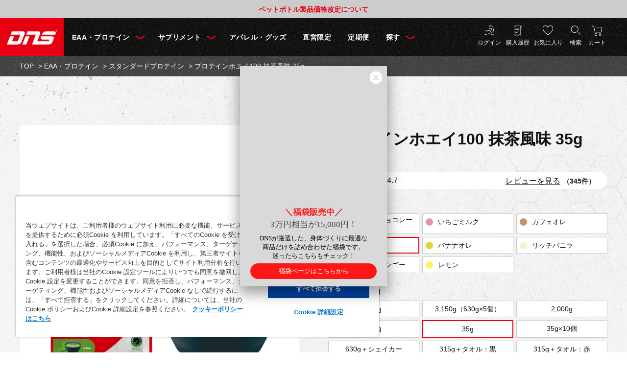

--- FILE ---
content_type: text/html; charset=utf-8
request_url: https://shop.dnszone.jp/shop/g/gD23001110710/
body_size: 24303
content:
<!DOCTYPE html>
<html data-browse-mode="P" lang="ja" >
<head>
<meta charset="UTF-8">
<title>プロテインホエイ100| DNS公式オンラインショップ</title>
<link rel="canonical" href="https://shop.dnszone.jp/shop/g/gD23001110105/">


<meta name="description" content="【公式】DNSのプロテインランキング１位。おいしさを追求したホエイプロテイン。水だけで美味しく、溶けやすい。国産、高品質。フレーバーも多数。体づくり、健康、様々な目的で使える。｜最短翌日お届け。公式限定価格・限定商品・アウトレットコーナーあり。">
<meta name="keywords" content="たんぱく質,ランキング,体づくり,美味しい,プロテイン,サプリ,サプリメント,DNS,通販,オンライン">

<meta name="wwwroot" content="" />
<meta name="rooturl" content="https://shop.dnszone.jp" />
<meta name="viewport" content="width=1200">
<link rel="stylesheet" type="text/css" href="https://ajax.googleapis.com/ajax/libs/jqueryui/1.12.1/themes/ui-lightness/jquery-ui.min.css">
<link rel="stylesheet" type="text/css" href="/css/sys/reset.css">
<link rel="stylesheet" type="text/css" href="/css/sys/base.css">
<link rel="stylesheet" type="text/css" href="/css/sys/block_icon_image.css">
<link rel="stylesheet" type="text/css" href="/css/usr/firstview_goodsdetail.css">


<!-- ファーストビューヘッダーテンプレート -->
<link rel="stylesheet" type="text/css" href="/css/usr/firstview_header.css">
<link rel="SHORTCUT ICON" href="/favicon.ico">
<!-- Start of dnszonesupport Zendesk Widget script -->
<script id="ze-snippet" src="https://static.zdassets.com/ekr/snippet.js?key=491965a2-b80d-42b7-8f5a-f68f16db8e7c"> </script>
<!-- End of dnszonesupport Zendesk Widget script -->
<!-- MessagingService NFV-->
<script src="//masvcuploadprod02storage.blob.core.windows.net/content/msgsvc.js" charset="UTF-8" defer ></script>
<!-- End MessagingService -->
<!-- ファーストビューヘッダーテンプレート -->

<link rel="stylesheet" type="text/css" href="/css/sys/base_form.css" media="print" onload="this.media='all'">
<link rel="stylesheet" type="text/css" href="/css/sys/base_misc.css" media="print" onload="this.media='all'">
<link rel="stylesheet" type="text/css" href="/css/sys/layout.css" media="print" onload="this.media='all'">
<link rel="stylesheet" type="text/css" href="/css/sys/block_common.css" media="print" onload="this.media='all'">
<link rel="stylesheet" type="text/css" href="/css/sys/block_customer.css" media="print" onload="this.media='all'">
<link rel="stylesheet" type="text/css" href="/css/sys/block_goods.css" media="print" onload="this.media='all'">
<link rel="stylesheet" type="text/css" href="/css/sys/block_order.css?20230601" media="print" onload="this.media='all'">
<link rel="stylesheet" type="text/css" href="/css/sys/block_misc.css" media="print" onload="this.media='all'">
<link rel="stylesheet" type="text/css" href="/css/sys/block_store.css" media="print" onload="this.media='all'">
<link rel="stylesheet" type="text/css" href="/css/sys/block_page_category.css" media="print" onload="this.media='all'">
<link rel="stylesheet" type="text/css" href="/css/sys/block_page.css" media="print" onload="this.media='all'">
<link rel="stylesheet" type="text/css" href="/css/sys/block_order_c.css" media="print" onload="this.media='all'">
<script src="https://ajax.googleapis.com/ajax/libs/jquery/3.5.1/jquery.min.js" defer></script>
<script src="https://ajax.googleapis.com/ajax/libs/jqueryui/1.12.1/jquery-ui.min.js" defer></script>
<script src="/lib/js.cookie.js" defer></script>
<script src="/lib/jquery.balloon.js" defer></script>
<script src="/lib/goods/jquery.tile.min.js" defer></script>
<script src="/lib/modernizr-custom.js" defer></script>
<script src="/js/sys/tmpl.js" defer></script>
<script src="/js/sys/msg.js" defer></script>
<script src="/js/sys/sys.js" defer></script>
<script src="/js/sys/common.js" defer></script>
<script src="/js/sys/search_suggest.js" defer></script>
<script src="/js/sys/ui.js" defer></script>
<script src="/js/sys/dmp_data_send.js" ></script>


<!-- Google Tag Manager -->
<script>(function(w,d,s,l,i){w[l]=w[l]||[];w[l].push({'gtm.start':
new Date().getTime(),event:'gtm.js'});var f=d.getElementsByTagName(s)[0],
j=d.createElement(s),dl=l!='dataLayer'?'&l='+l:'';j.async=true;j.src=
'https://www.googletagmanager.com/gtm.js?id='+i+dl;f.parentNode.insertBefore(j,f);
})(window,document,'script','dataLayer','GTM-NDBQFL');</script>
<!-- End Google Tag Manager -->


<!-- 共通ヘッドテンプレート（ファーストビュー用） -->
<link rel="stylesheet" type="text/css" href="/lib/slick.css" media="print" onload="this.media='all'">
<link rel="stylesheet" type="text/css" href="/css/usr/base.css" media="print" onload="this.media='all'">
<link rel="stylesheet" type="text/css" href="/css/usr/layout.css" media="print" onload="this.media='all'">
<link rel="stylesheet" type="text/css" href="/css/usr/block.css" media="print" onload="this.media='all'">
<link rel="stylesheet" type="text/css" href="/css/usr/user.css?20240610" media="print" onload="this.media='all'">
<script src="/lib/slick.min.js" defer></script> 
<script src="/js/usr/tmpl.js" defer></script>
<script src="/js/usr/msg.js" defer></script>
<script src="/js/usr/user.js?20231010" defer></script>
<script src="/lib/lazysizes.min.js" defer></script>
<link rel="SHORTCUT ICON" href="https://shop.dnszone.jp/favicon.ico">
<link rel="apple-touch-icon" sizes="192x192" href="/img/usr/icon.png">

<!-- Global site tag (gtag.js) - Google Analytics -->
<script async src="https://www.googletagmanager.com/gtag/js?id=G-ZS9Y7JLF4W"></script><script>
  const tracking_code = "G-ZS9Y7JLF4W";
  window.dataLayer = window.dataLayer || [];
  function gtag(){dataLayer.push(arguments);}
  gtag('js', new Date()); window.addEventListener('DOMContentLoaded', function(){
  var mailDom = document.getElementsByName('uid');
  var pwdDom = document.getElementsByName('pwd');
  var certDom = document.getElementsByName('cert_key');  if(!((mailDom.length > 0 && pwdDom.length > 0) || certDom.length > 0)) {
    gtag('config', tracking_code);
  }
  else{
   gtag('config', tracking_code, { send_page_view: false });
}  if(!(location.href.includes('customer/menu.aspx') || location.href.includes('order/dest.aspx') || location.href.includes('order/make_estimate.aspx'))) {
    gtag('config', tracking_code);
  }
  else{
   gtag('config', tracking_code, { send_page_view: false });
} });</script>

<!-- Start of dnszonesupport Zendesk Widget script -->
<script id="ze-snippet" src="https://static.zdassets.com/ekr/snippet.js?key=491965a2-b80d-42b7-8f5a-f68f16db8e7c"> </script>
<!-- End of dnszonesupport Zendesk Widget script -->

<!-- MessagingService FV -->
<script src="//masvcuploadprod02storage.blob.core.windows.net/content/msgsvc.js" charset="UTF-8" defer ></script>
<!-- End MessagingService -->
<!-- 共通ヘッドテンプレート（ファーストビュー用） -->


<script src="/js/usr/goods.js" defer></script>
<link rel="stylesheet" href="https://chatbot.ecbeing.io/data/chatbot.css">
<script id="ai-chatbot" src="https://chatbot.ecbeing.io/data/chatbot.js" charset="utf-8" data-chatbottenantcode="dns" data-chatbottitle="AIチャット" data-chatbotdescription="AIチャットがご利用方法や<br>お探しの商品をご案内します" data-chatbotdisclaimer="回答内容の正当性を保証する機能ではございません。" data-chatbotfirstmessage="サイトのご利用方法やお探しの商品などご質問を入力してください。（ご注文内容の変更/キャンセル・お客様情報の変更はこちらのチャットでは承れません。お問い合わせフォームよりご連絡ください）" data-chatbotinputplaceholder="メッセージを入力" data-errormsgdefault="該当する回答が見つかりませんでした。恐れ入りますが、お問い合わせフォームよりお問い合わせください。" data-errormsg429="ご利用いただける回数を超えたため、恐れ入りますが数分待ってから再度お試しください。"></script>
<link href="/css/usr/freepage/aistaff/chatbot_override.css" rel="stylesheet" type="text/css">
<!-- etm meta -->
<meta property="etm:device" content="desktop" />
<meta property="etm:page_type" content="goods" />
<meta property="etm:cart_item" content="[]" />
<meta property="etm:attr" content="" />
<meta property="etm:goods_detail" content="{&quot;goods&quot;:&quot;D23001110710&quot;,&quot;category&quot;:&quot;standard&quot;,&quot;name&quot;:&quot;プロテインホエイ100 抹茶風味 35g&quot;,&quot;variation_name1&quot;:&quot;35g&quot;,&quot;variation_name2&quot;:&quot;抹茶&quot;,&quot;item_code&quot;:&quot;&quot;,&quot;backorder_fg&quot;:&quot;1&quot;,&quot;s_dt&quot;:&quot;&quot;,&quot;f_dt&quot;:&quot;&quot;,&quot;release_dt&quot;:&quot;&quot;,&quot;regular&quot;:&quot;0&quot;,&quot;set_fg&quot;:&quot;0&quot;,&quot;stock_status&quot;:&quot;1&quot;,&quot;price&quot;:&quot;348&quot;,&quot;sale_fg&quot;:&quot;false&quot;,&quot;brand&quot;:&quot;&quot;,&quot;brand_name&quot;:&quot;&quot;,&quot;category_name&quot;:&quot;スタンダードプロテイン&quot;}" />
<meta property="etm:goods_keyword" content="[{&quot;goods&quot;:&quot;D23001110710&quot;,&quot;stock&quot;:&quot;【リニューアル】プロテインホエイ100&quot;},{&quot;goods&quot;:&quot;D23001110710&quot;,&quot;stock&quot;:&quot;35G&quot;},{&quot;goods&quot;:&quot;D23001110710&quot;,&quot;stock&quot;:&quot;4573559883371&quot;},{&quot;goods&quot;:&quot;D23001110710&quot;,&quot;stock&quot;:&quot;D23001110710&quot;},{&quot;goods&quot;:&quot;D23001110710&quot;,&quot;stock&quot;:&quot;IC/23/A/ﾌﾟﾛﾃｲﾝﾎｴｲ100/ﾏｯﾁｬ/35G&quot;},{&quot;goods&quot;:&quot;D23001110710&quot;,&quot;stock&quot;:&quot;IC23Aﾌﾟﾛﾃｲﾝﾎｴｲ100ﾏｯﾁｬ35G&quot;},{&quot;goods&quot;:&quot;D23001110710&quot;,&quot;stock&quot;:&quot;スタンダードプロテイン&quot;},{&quot;goods&quot;:&quot;D23001110710&quot;,&quot;stock&quot;:&quot;プロテインホエイ100&quot;},{&quot;goods&quot;:&quot;D23001110710&quot;,&quot;stock&quot;:&quot;定期便&quot;},{&quot;goods&quot;:&quot;D23001110710&quot;,&quot;stock&quot;:&quot;抹茶&quot;},{&quot;goods&quot;:&quot;D23001110710&quot;,&quot;stock&quot;:&quot;抹茶風味&quot;}]" />
<meta property="etm:goods_event" content="[{&quot;event&quot;:&quot;all&quot;,&quot;name&quot;:&quot;検索結果&quot;,&quot;goods&quot;:&quot;D23001110710&quot;},{&quot;event&quot;:&quot;general&quot;,&quot;name&quot;:&quot;通常商品のみ&quot;,&quot;goods&quot;:&quot;D23001110710&quot;},{&quot;event&quot;:&quot;muscle&quot;,&quot;name&quot;:&quot;筋量・増量&quot;,&quot;goods&quot;:&quot;D23001110710&quot;},{&quot;event&quot;:&quot;pro-pow&quot;,&quot;name&quot;:&quot;プロテインパウダー&quot;,&quot;goods&quot;:&quot;D23001110710&quot;},{&quot;event&quot;:&quot;under500&quot;,&quot;name&quot;:&quot;500円以下の商品ページ&quot;,&quot;goods&quot;:&quot;D23001110710&quot;},{&quot;event&quot;:&quot;w100&quot;,&quot;name&quot;:&quot;プロテインホエイ100&quot;,&quot;goods&quot;:&quot;D23001110710&quot;},{&quot;event&quot;:&quot;WPC&quot;,&quot;name&quot;:&quot;WPC（ホエイプロテインコンセントレート）&quot;,&quot;goods&quot;:&quot;D23001110710&quot;}]" />
<meta property="etm:goods_genre" content="[]" />

<script src="/js/sys/goods_ajax_cart.js" defer></script>
<script src="/js/sys/goods_ajax_bookmark.js" defer></script>
<script src="/js/sys/goods_ajax_quickview.js" defer></script>
<script>
(function(){
  'use strict';
  window.dataLayer = window.dataLayer || [];
  dataLayer.push({
    'etm_ga_timestamp': ecblib.sys.formatToSechstantTime(new Date().getTime()),
    'etm_ga_sessionid': '',
    'etm_ga_customerguid': '00000000-0000-0000-0000-000000000000',
    'event': 'etm_ga_dmp_data_send'
  });
})();
</script>

<meta property="og:url" content="https://shop.dnszone.jp/shop/g/gD23001110710/">
<meta property="og:type" content="product">
<meta property="product:price:amount" content="348">
<meta property="product:price:currency" content="JPY">
<meta property="product:product_link" content="https://shop.dnszone.jp/shop/g/gD23001110710/">
<meta property="og:title" content="プロテインホエイ100| DNS公式オンラインショップ">
<meta property="og:description" content="【公式】DNSのプロテインランキング１位。おいしさを追求したホエイプロテイン。水だけで美味しく、溶けやすい。国産、高品質。フレーバーも多数。体づくり、健康、様々な目的で使える。｜最短翌日お届け。公式限定価格・限定商品・アウトレットコーナーあり。">

<meta property="og:image" content="https://shop.dnszone.jp/img/goods/L/23_whey_100_MA_35_4573559883371.png">






</head>
<body class="page-goods" >

<!-- Google Tag Manager (noscript) -->
<noscript><iframe src="https://www.googletagmanager.com/ns.html?id=GTM-NDBQFL"
height="0" width="0" style="display:none;visibility:hidden"></iframe></noscript>
<!-- End Google Tag Manager (noscript) -->




<div class="wrapper">
	
		
		
				
<div class="block-top-topic" id="block_of_topic">
	<h2 class="block-top-topic--header">NEWS<span>ニュース</span></h2>
	<div class="block-top-topic--body">
		<ul class="block-top-topic--items">
			<li>
	
	<a href="/shop/t/t1016/" >
	
		<dl> <dt>2025/12/3</dt>
			<dd>宅配便の物量増加に伴う配送遅延の可能性について</dd>
		</dl>
	
	</a>
	
</li><li>
	
	<a href="/shop/t/t1026/" >
	
		<dl> <dt>2025/12/15</dt>
			<dd>ペットボトル製品価格改定について</dd>
		</dl>
	
	</a>
	
</li><li>
	
		<dl> <dt>2023/12/14</dt>
			<dd>初回のご注文は送料無料！</dd>
		</dl>
	
</li>
		</ul>
	</div>
</div>

				<!-- 共通ヘッダー 始まり -->
<div class="block-top-topic-wrap"></div>
<header id="header" class="pane-header">
  <div class="container">
    <div class="block-header-logo"> <a class="block-header-logo--link" href="/shop/"><img class="block-header-logo--img" alt="sitelogo" src="/img/usr/common/site_logo.png"></a> </div>
    <div class="block-headernav">
      <ul class="block-headernav--item-list">
        <li class="block-headernav--item-list--mypage"><a href="/shop/customer/menu.aspx">ログイン</a></li>
        <li class="block-headernav--item-list--history"><a href="/shop/customer/history.aspx">購入履歴</a></li>
        <li class="block-headernav--item-list--bookmark"><a href="/shop/customer/bookmark_guest.aspx">お気に入り</a></li>
        <li class="block-headernav--item-list--search js-animation-megamenu-hover"><a href="/shop/goods/search.aspx" class="block-icon-image-double-small block-icon-image--angle-up">検索</a>
          <div class="block-globalnav-menu js-submenu-hover" style="display:none;">
            <div class="block-globalnav-menu--inner">
              <div class="block-global-search">
                <form name="frmSearch" method="get" action="/shop/goods/search.aspx">
                <input class="block-global-search--keyword js-suggest-search" type="text" value="" tabindex="1" id="keyword" placeholder="キーワード・品番で検索" title="キーワード・品番で検索" name="keyword" data-suggest-submit="on" autocomplete="off">
                  <button class="block-global-search--submit btn btn-default" type="submit" tabindex="1" name="search" value="search">
                  <div class="block-icon-image-double-small block-icon-image--search"></div>
                  </button>
                <input type="hidden" name="search" value="x">
                </form>
              </div>
              <!-- .block-global-search -->
              <div class="block-global-search--keyword-list">
                <div class="block-global-search--keyword-list-title">人気キーワード</div>
                <div><a href="/shop/e/eall/?filtercode8=WPC&filtercode8=WPI">ホエイプロテイン</a><a href="/shop/goods/search.aspx?search=x&keyword=%E3%82%BD%E3%82%A4%E3%83%97%E3%83%AD%E3%83%86%E3%82%A4%E3%83%B3&search=search">ソイプロテイン</a><a href="/shop/c/csup/">サプリメント</a><a href="/shop/goods/search.aspx?search=x&keyword=BCAA&search=search">BCAA</a><a href="/shop/e/ehmb/">HMB</a><a href="/shop/goods/search.aspx?search=x&keyword=%E3%82%AF%E3%83%AC%E3%82%A2%E3%83%81%E3%83%B3&search=search">クレアチン</a><a href="/shop/e/eotameshi/">お試し</a></div>
              </div>
              <!-- .block-global-search--keyword --> 
            </div>
          </div>
        </li>
        <li class="block-headernav--item-list--shopping-cart"><a href="/shop/cart/cart.aspx"><span class="block-headernav--cart-count js-cart-count" style="display: none;">0</span>カート</a></li>
      </ul>
    </div>
    <!-- グローバルナビゲーション 始まり -->
    <nav class="pane-globalnav">
      <div class="container">
        <div class="block-globalnav">
          <div class="block-globalnav--item-list">
            <div class="js-animation-megamenu-hover"> <a class="block-globalnav--item-link block-globalnav--item-link-downmenu block-icon-image-double-small block-icon-image--angle-up" href="/shop/c/cprotein/">EAA・プロテイン</a>
              <div class="block-globalnav-menu js-submenu-hover block-globalnav-menu--protein" style="display:none">
                <div class="block-globalnav-menu--inner">
                  <div class="block-globalnav-menu--freespace">
                    <div class="block-globalnav-menu--freespace-img"><img src="/img/usr/lazyloading.png" data-src="/img/usr/banner/gnav_img_protein.png" alt="EAA・プロテイン" class="lazyload"></div>
                    <div class="block-globalnav-menu--freespace-btn"><a href="/shop/c/cprotein/"><img src="/img/usr/lazyloading.png" data-src="/img/usr/common/txt_item_list_eaa.png" alt="EAA・プロテイン商品一覧" class="lazyload"></a></div>
                  </div>
                  <div class="block-globalnav-menu--freespace-category">
                    <div class="block-globalnav-menu--freespace-category-line">
                      <div class="block-globalnav-menu--freespace-category-box box-left">
                          <!-- [EAA]が入ります。 -->
                          <div class="block-globalnav-menu--freespace-category-img"> <img src="/img/usr/lazyloading.png" data-src="/img/category/3/1040.png" alt="EAA" class="lazyload"> </div>
                          <div class="block-globalnav-menu--freespace-category-desc">
                            <div class="block-globalnav-menu--freespace-category-desc-title"><a href="/shop/c/ceaa/">EAA</a></div>
                            <ul>
                              <li><a href="/shop/g/gD23000360672/">EAA PRO</a></li>
                            </ul>
                          </div>




                        <!-- <div class="block-globalnav-menu--freespace-category-img"> <img src="/img/usr/lazyloading.png" data-src="/img/category/3/sofa.png" alt="ハイスペックプロテイン" class="lazyload"> </div>
                        <div class="block-globalnav-menu--freespace-category-desc">
                          <div class="block-globalnav-menu--freespace-category-desc-title"><a href="/shop/c/chighspec/">ハイスペックプロテイン</a></div>
                          <ul>
                            <li><a href="/shop/g/gD23001430101/">ホエイプロテインSP</a></li>
                            <li><a href="/shop/g/gD23002210101/">ホエイプロテイン HMB&クレアチン</a></li>
                            <li><a href="/shop/g/gD23001440101/">ホエイプロテイン グルタミンプラス</a></li>
                          </ul>
                        </div> -->
                      </div>
                      <!-- .block-globalnav-menu--freespace-category-box -->
                      <div class="block-globalnav-menu--freespace-category-box box-right">
                          <!-- [ハイスぺ]が入ります -->
                          <div class="block-globalnav-menu--freespace-category-img"> <img src="/img/usr/lazyloading.png" data-src="/img/category/3/sofa.png" alt="ハイスペックプロテイン" class="lazyload"> </div>
                        <div class="block-globalnav-menu--freespace-category-desc">
                          <div class="block-globalnav-menu--freespace-category-desc-title"><a href="/shop/c/chighspec/">ハイスペックプロテイン</a></div>
                          <ul>
                            <li><a href="/shop/g/gD23001430101/">ホエイプロテインSP</a></li>
                            <li><a href="/shop/g/gD23002210101/" style="font-size: 15px !important;">ホエイプロテイン HMB&クレアチン</a></li>
                            <li><a href="/shop/g/gD23001440101/" style="font-size: 15px !important;">ホエイプロテイン グルタミンプラス</a></li>
                          </ul>
                        </div>
                        <!-- ▲ハイスぺ -->


                        <!-- <div class="block-globalnav-menu--freespace-category-img"> <img src="/img/usr/lazyloading.png" data-src="/img/category/3/table.png" alt="スタンダードプロテイン" class="lazyload"> </div>
                        <div class="block-globalnav-menu--freespace-category-desc">
                          <div class="block-globalnav-menu--freespace-category-desc-title"><a href="/shop/c/cstandard/">スタンダードプロテイン</a></div>
                          <ul>
                            <li><a href="/shop/e/ew100">プロテインホエイ100</a></li>
                            <li><a href="/shop/e/ethepro/">DNS ザ プロテイン</a></li>
                            <li><a href="/shop/g/gD23001150102/">ホエイプロテイン ストイック</a></li>
                          </ul>
                        </div> -->
                      </div>
                      <!-- .block-globalnav-menu--freespace-category-box --> 
                    </div>
                    <!-- .block-globalnav-menu--freespace-category-line -->
                    <div class="block-globalnav-menu--freespace-category-line">
                      <div class="block-globalnav-menu--freespace-category-box box-left">
                          <!-- [スタンダード]が入ります -->
                          <div class="block-globalnav-menu--freespace-category-img"> <img src="/img/usr/lazyloading.png" data-src="/img/category/3/table.png" alt="スタンダードプロテイン" class="lazyload"> </div>
                        <div class="block-globalnav-menu--freespace-category-desc">
                          <div class="block-globalnav-menu--freespace-category-desc-title"><a href="/shop/c/cstandard/">スタンダードプロテイン</a></div>
                          <ul>
                            <li><a href="/shop/e/ew100">プロテインホエイ100</a></li>
                            <li><a href="/shop/g/gD23001150102/">ホエイプロテイン ストイック</a></li>
                          </ul>
                        </div> 
                        <!-- ▲スタンダード -->

                        <!-- <div class="block-globalnav-menu--freespace-category-img"> <img src="/img/usr/lazyloading.png" data-src="/img/category/3/chair.png" alt="その他プロテイン(ドリンク・フード)" class="lazyload"> </div>
                        <div class="block-globalnav-menu--freespace-category-desc">
                          <div><a href="/shop/c/cother/">その他プロテイン(ドリンク・フード)</a></div>
                          <ul>
                            <li><a href="/shop/g/gD20000200401/">ジェルエックス</a></li>
                            <li><a href="/shop/g/gD20001530101/">プロエックス</a></li>
                            <li><a href="/shop/g/gD20000770101/">ハイドレートプロ</a></li>
                          </ul>
                        </div> -->
                      </div>
                      <!-- .block-globalnav-menu--freespace-category-box -->
                      <div class="block-globalnav-menu--freespace-category-box box-right">
                          <!-- [その他]が入ります -->
                          <div class="block-globalnav-menu--freespace-category-img"> <img src="/img/usr/lazyloading.png" data-src="/img/category/3/chair.png" alt="その他プロテイン(ドリンク・フード)" class="lazyload"> </div>
                          <div class="block-globalnav-menu--freespace-category-desc">
                            <div class="block-globalnav-menu--freespace-category-desc-title"><a href="/shop/c/cother/">その他プロテイン(ドリンク・フード)</a></div>
                            <ul>
                              <li><a href="/shop/g/gD20000200401/">ジェルエックス</a></li>
                              <li><a href="/shop/g/gD20001530101/">プロエックス</a></li>
                              <li><a href="/shop/g/gD20000770101/">ハイドレートプロ</a></li>
                            </ul>
                          </div>
                          <!-- ▲その他 -->

                        <!-- <div class="block-globalnav-menu--freespace-category-img"> <img src="/img/usr/lazyloading.png" data-src="/img/category/3/1040.png" alt="EAA" class="lazyload"> </div>
                        <div class="block-globalnav-menu--freespace-category-desc">
                          <div class="block-globalnav-menu--freespace-category-desc-title"><a href="/shop/c/ceaa/">EAA</a></div>
                          <ul>
                            <li><a href="/shop/g/gD23000360672/">EAA PRO</a></li>
                          </ul>
                        </div> -->
                      </div>
                      <!-- .block-globalnav-menu--freespace-category-box --> 
                    </div>
                    <!-- .block-globalnav-menu--freespace-category-line --> 
                  </div>
                  <!--<div class="js-dynamic-category block-globalnav-menu--category" data-category="living"></div>--> 
                </div>
              </div>
            </div>
            <div class="js-animation-megamenu-hover"> <a class="block-globalnav--item-link block-globalnav--item-link-downmenu block-icon-image-double-small block-icon-image--angle-up" href="/shop/c/csup/">サプリメント</a>
              <div class="block-globalnav-menu js-submenu-hover block-globalnav-menu--supplement" style="display:none">
                <div class="block-globalnav-menu--inner">
                  <div class="block-globalnav-menu--freespace">
                    <div class="block-globalnav-menu--freespace-img"><img src="/img/usr/lazyloading.png" data-src="/img/usr/banner/gnav_img_supplement.png" alt="サプリメント" class="lazyload"></div>
                    <div class="block-globalnav-menu--freespace-btn"><a href="/shop/c/csup/"><img src="/img/usr/lazyloading.png" data-src="/img/usr/common/txt_item_list_spl.png" alt="サプリメント 商品一覧" class="lazyload"></a></div>
                  </div>
                  <div class="block-globalnav-menu--category">
                    <ul class="block-dynamic-category--body">
                      <li class="block-dynamic-category--row"> <a href="/shop/g/gD23000360667"> <span>クレアチン</span> </a> </li>
                      <li class="block-dynamic-category--row"> <a href="/shop/g/gD23000360663/"> <span>ミネラルSP</span> </a> </li>
                      <li class="block-dynamic-category--row"> <a href="/shop/goods/search.aspx?search=x&keyword=BCAA&search=search"> <span>BCAA</span> </a> </li>
                      <li class="block-dynamic-category--row"> <a href="/shop/g/gD20000390101/"> <span>グルタミン</span> </a> </li>
                      <li class="block-dynamic-category--row"> <a href="/shop/g/gD20000530103/"> <span>HMB</span> </a> </li>
                      <li class="block-dynamic-category--row"> <a href="/shop/g/gD22000360607/"> <span>EPA</span> </a> </li>
                      <li class="block-dynamic-category--row"> <a href="/shop/g/gD20000520101/"> <span>NOブースター</span> </a> </li>
                      <li class="block-dynamic-category--row"> <a href="/shop/g/gD20000520102/"> <span>R4</span> </a> </li>
                      <li class="block-dynamic-category--row"> <a href="/shop/g/gD20002530101/"> <span>ベータアラニン</span> </a> </li>
                      <li class="block-dynamic-category--row"> <a href="/shop/g/gD20000642301/"> <span>エナジーゼリー</span> </a> </li>
                      <li class="block-dynamic-category--row"> <a href="/shop/g/gD20000400102/"> <span>バーニングSP</span> </a> </li>
                      <li class="block-dynamic-category--row"> <a href="/shop/goods/search.aspx?search=x&keyword=R.E.D&search=search"> <span>R.E.D.</span> </a> </li>
                      <li class="block-dynamic-category--row"> <a href="/shop/g/gD23000360662/"> <span>ビタミンSP</span> </a> </li>
                    </ul>
                  </div>
                </div>
              </div>
            </div>
            <div> <a href="/shop/c/cgoods/" class="block-globalnav--item-link" >アパレル・グッズ</a> </div>
            <div> <a href="/shop/r/rdirect/" class="block-globalnav--item-link" >直営限定</a> </div>
           <!-- <div> <a href="/shop/c/coutlet/" class="block-globalnav--item-link" >アウトレット</a> </div> -->
            <div> <a href="https://shop.dnszone.jp/shop/pages/regular_service.aspx" class="block-globalnav--item-link" >定期便</a> </div>
            <div class="js-animation-megamenu-hover block-globalnav--item-search"> <a class="block-globalnav--item-link block-globalnav--item-link-downmenu block-icon-image-double-small block-icon-image--angle-up" href="/shop/goods/search.aspx">探す</a>
              <div class="block-globalnav-menu block-globalnav-menu--search js-submenu-hover" style="display:none">
                <div class="block-globalnav-menu--inner">
                  <div class="block-globalnav-menu--search-box at-purpose">
                    <div class="block-globalnav-menu--search-box-title">摂取目的別</div>
                    <ul>
                      <li><a href="/shop/e/emuscle/">筋量・増量</a></li>
                      <li><a href="/shop/e/einstant/">瞬発力</a></li>
                      <li><a href="/shop/e/eenduran/">持久力</a></li>
                      <li><a href="/shop/e/econditi/">コンディショニング</a></li>
                    </ul>
                  </div>
                  <!-- .block-globalnav-menu--search-box -->
                  <div class="block-globalnav-menu--search-box at-timing">
                    <div class="block-globalnav-menu--search-box-title">タイミング別</div>
                    <ul>
                      <li><a href="/shop/e/epre-work/">トレーニング／運動前</a></li>
                      <li><a href="/shop/e/eint-work/">トレーニング／運動中</a></li>
                      <li><a href="/shop/e/epos-work/">トレーニング／運動後</a></li>
                      <li><a href="/shop/e/edaily/">デイリー</a></li>
                    </ul>
                  </div>
                  <!-- .block-globalnav-menu--search-box -->
                  <div class="block-globalnav-menu--search-box at-shape">
                    <div class="block-globalnav-menu--search-box-title">形状別</div>
                    <ul>
                      <li><a href="/shop/e/epro-pow/">プロテイン（パウダー）</a></li>
                      <li><a href="/shop/e/epowder/">サプリメント（パウダー）</a></li>
                      <li><a href="/shop/e/etablet/">サプリメント（錠剤・カプセル）</a></li>
                      <li><a href="/shop/e/ejelly/">ゼリー・ドリンク・フード</a></li>
                    </ul>
                  </div>
                  <!-- .block-globalnav-menu--search-box -->
                  <div class="block-globalnav-menu--search-box at-line">
                    <div class="block-globalnav-menu--search-box-title">ライン別</div>
                    <ul>
                      <li><a href="/shop/c/ceaa/">EAA</a></li>
                      <li><a href="/shop/c/chighspec/">ハイスペックプロテイン</a></li>
                      <li><a href="/shop/c/cstandard/">スタンダードプロテイン</a></li>
                      <li><a href="/shop/c/csup/">サプリメント</a></li>
                    </ul>
                  </div>
                  <!-- .block-globalnav-menu--search-box -->
                  <div class="block-globalnav-menu--search-box at-protein">
                    <div class="block-globalnav-menu--search-box-title">プロテイン種類別</div>
                    <ul>
                      <li><a href="/shop/e/eWPI/">WPI（ホエイプロテインアイソレート）</a></li>
                      <li><a href="/shop/e/eWPC/">WPC（ホエイプロテインコンセントレート）</a></li>
                    </ul>
                  </div>
                  <!-- .block-globalnav-menu--search-box -->
                  <ul class="block-globalnav-menu--search-list-btn">
                    <li class="block-globalnav-menu--search-list-btn-protein-compare"><a href="/shop/e/eyourbest/"><img src="/img/usr/lazyloading.png" data-src="/img/usr/common/txt_protein_compare.png" alt="DNSプロテイン徹底比較" class="lazyload"></a></li>
                    <li class="block-globalnav-menu--search-list-btn-protein"><a href="https://www.dnszone.jp/protein/" target="_blank"><img src="/img/usr/lazyloading.png" data-src="/img/usr/common/txt_protein.png" alt="初心者向けプロテインの選び方" class="lazyload"></a></li>
                    <li class="block-globalnav-menu--search-list-btn-all"><a href="/shop/e/eall/"><img src="/img/usr/lazyloading.png" data-src="/img/usr/common/txt_allitem_list.png" alt="全商品一覧" class="lazyload"></a></li>
                  </ul>
                </div>
              </div>
            </div>
          </div>
        </div>
      </div>
    </nav>
    <!-- グローバルナビゲーション 終わり --> 
  </div>
</header>
<!-- 共通ヘッダー 終わり -->
				
					
				

		
	
	
<div class="pane-topic-path">
	<div class="container">
		<div class="block-topic-path">
	<ul class="block-topic-path--list" id="bread-crumb-list" itemscope itemtype="https://schema.org/BreadcrumbList">
		<li class="block-topic-path--category-item block-topic-path--item__home" itemscope itemtype="https://schema.org/ListItem" itemprop="itemListElement">
	<a href="https://shop.dnszone.jp/shop/" itemprop="item">
		<span itemprop="name">TOP</span>
	</a>
	<meta itemprop="position" content="1" />
</li>

<li class="block-topic-path--category-item" itemscope itemtype="https://schema.org/ListItem" itemprop="itemListElement">
	&gt;
	<a href="https://shop.dnszone.jp/shop/c/cprotein/" itemprop="item">
		<span itemprop="name">EAA・プロテイン</span>
	</a>
	<meta itemprop="position" content="2" />
</li>


<li class="block-topic-path--category-item" itemscope itemtype="https://schema.org/ListItem" itemprop="itemListElement">
	&gt;
	<a href="https://shop.dnszone.jp/shop/c/cstandard/" itemprop="item">
		<span itemprop="name">スタンダードプロテイン</span>
	</a>
	<meta itemprop="position" content="3" />
</li>


<li class="block-topic-path--category-item block-topic-path--item__current" itemscope itemtype="https://schema.org/ListItem" itemprop="itemListElement">
	&gt;
	<a href="https://shop.dnszone.jp/shop/g/gD23001110710/" itemprop="item">
		<span itemprop="name">プロテインホエイ100 抹茶風味 35g</span>
	</a>
	<meta itemprop="position" content="4" />
</li>


	</ul>

</div>
	</div>
</div>
<div class="pane-contents">
<div class="container">
<main class="pane-main">

<div class="block-goods-detail">
	<div class="pane-goods-header">

		<div class="block-goods-detail--promotion-freespace">
			
		</div>

		<input type="hidden" value="23ﾌﾟﾛﾃｲﾝﾎｴｲ100" id="hidden_variation_group">
		<input type="hidden" value="0" id="variation_design_type">
		<input type="hidden" value="D23001110710" id="hidden_goods">
		<input type="hidden" value="プロテインホエイ100 抹茶風味 35g" id="hidden_goods_name">
		<input type="hidden" value="99aba244f67c4064e3f163be4d93f0b1ce60f2d6c1959e40249f62210845817c" id="js_crsirefo_hidden">
	</div>


	<div class="pane-goods-left-side" id="gallery">
		<div class="block-src-l">

			<a href="/img/goods/L/23_whey_100_MA_35_4573559883371.png" name="D23001110710" title="プロテインホエイ100 抹茶風味 35g" class="js-lightbox-gallery-info">

				<figure><img src="/img/usr/lazyloading.png" data-src="/img/goods/L/23_whey_100_MA_35_4573559883371.png" alt="プロテインホエイ100 抹茶風味 35g 抹茶 35g" class="lazyload block-src-l--image"></figure>

			</a>


		</div>


		<div class="block-goods-gallery" id="gallery">
			<ul>
	
				<li class="block-goods-gallery--src-l">
					<a href="/img/goods/L/23_whey_100_MA_35_4573559883371.png" name="D23001110710" title="プロテインホエイ100 抹茶風味 35g" class="js-lightbox-gallery-info">
						<figure class="img-center"><img src="/img/usr/lazyloading.png" data-src="/img/goods/L/23_whey_100_MA_35_4573559883371.png" alt="プロテインホエイ100 抹茶風味 35g 抹茶 35g"  class="lazyload"></figure>
					</a>
					
				</li>
	
	
				<li class="block-goods-gallery--src-1">
					<a href="/img/goods/1/23_W100_MA_NF.PNG" name="D23001110710" title="プロテインホエイ100 抹茶風味 35g" class="js-lightbox-gallery-info">
						<figure class="img-center"><img src="/img/usr/lazyloading.png" data-src="/img/goods/1/23_W100_MA_NF.PNG" alt="プロテインホエイ100 抹茶風味 35g 抹茶 35g"  class="lazyload"></figure>
					</a>
					
				</li>
	
	
				<li class="block-goods-gallery--src-2">
					<a href="/img/goods/2/23_W100_QF.png" name="D23001110710" title="プロテインホエイ100 抹茶風味 35g" class="js-lightbox-gallery-info">
						<figure class="img-center"><img src="/img/usr/lazyloading.png" data-src="/img/goods/2/23_W100_QF.png" alt="プロテインホエイ100 抹茶風味 35g 抹茶 35g"  class="lazyload"></figure>
					</a>
					
				</li>
	
	
	
	
	
	
	
	
	
	
	
	
	
	
	
	
	
			</ul>
		</div>




	


	</div>
	<div class="pane-goods-right-side">



		<div class="block-goods-name">
			<h1 class="h1 block-goods-name--text js-enhanced-ecommerce-goods-name">プロテインホエイ100 抹茶風味 35g</h1>
		</div>
		<div class="revico-star-zone--anchor"></div>










		<dl class="goods-detail-description block-goods-size">
			<dt>サイズ</dt>
			<dd id="spec_variation_name1" class="js-enhanced-ecommerce-variation-name">35g</dd>
		</dl>


		<dl class="goods-detail-description  block-goods-color">
			<dt>カラー</dt>
			<dd id="spec_variation_name2" class="js-enhanced-ecommerce-variation-name">抹茶</dd>
		</dl>


	

		<dl class="goods-detail-description block-goods-stock">
			<dt>在庫数</dt>
			<dd id="spec_stock_msg"></dd>
		</dl>



<input name="crsirefo_hidden" type="hidden" value="55fed7ec670aebf5dd8774212da27aee59d403d436bce0c434048ebe142f5822">
		<div class="block-variation">
	<div class="block-variation block-color">
		<h2 class="block-variation--name block-color--name">カラー</h2>
		<div class="block-variation--item-list block-color--item-list">
			
				<dl class="block-variation--item block-color--item color-enable-stock" title="プレミアムチョコレート">
					<a href="/shop/g/gD23001110110/">
					<dt class="block-variation--item-term block-color--item-term">
					<figure class="img-center"><img src="/img/usr/lazyloading.png" data-src="/img/goods/9/D11000190101.png" alt="プレミアムチョコレート" class="lazyload"></figure>
					</dt>
					<dd class="block-variation--item-description block-color--item-description">
						<span>プレミアムチョコレート</span>
					</dd>
					</a>
				</dl>
			
				<dl class="block-variation--item block-color--item color-enable-stock" title="いちごミルク">
					<a href="/shop/g/gD23001110310/">
					<dt class="block-variation--item-term block-color--item-term">
					<figure class="img-center"><img src="/img/usr/lazyloading.png" data-src="/img/goods/9/D11000210301.png" alt="いちごミルク" class="lazyload"></figure>
					</dt>
					<dd class="block-variation--item-description block-color--item-description">
						<span>いちごミルク</span>
					</dd>
					</a>
				</dl>
			
				<dl class="block-variation--item block-color--item color-enable-stock" title="カフェオレ">
					<a href="/shop/g/gD23001110610/">
					<dt class="block-variation--item-term block-color--item-term">
					<figure class="img-center"><img src="/img/usr/lazyloading.png" data-src="/img/goods/9/D20001110604.png" alt="カフェオレ" class="lazyload"></figure>
					</dt>
					<dd class="block-variation--item-description block-color--item-description">
						<span>カフェオレ</span>
					</dd>
					</a>
				</dl>
			
				<dl class="block-variation--item block-color--item active color-enable-stock" title="抹茶">
					<span class="no-link">
					<dt class="block-variation--item-term block-color--item-term">
					<figure class="img-center"><img src="/img/usr/lazyloading.png" data-src="/img/goods/9/D20000360540.png" alt="抹茶" class="lazyload"></figure>
					</dt>
					<dd class="block-variation--item-description block-color--item-description">
						<span>抹茶</span>
					</dd>
					</span>
				</dl>
			
				<dl class="block-variation--item block-color--item color-enable-stock" title="バナナオレ">
					<a href="/shop/g/gD23001110410/">
					<dt class="block-variation--item-term block-color--item-term">
					<figure class="img-center"><img src="/img/usr/lazyloading.png" data-src="/img/goods/9/D20001110404.png" alt="バナナオレ" class="lazyload"></figure>
					</dt>
					<dd class="block-variation--item-description block-color--item-description">
						<span>バナナオレ</span>
					</dd>
					</a>
				</dl>
			
				<dl class="block-variation--item block-color--item color-enable-stock" title="リッチバニラ">
					<a href="/shop/g/gD23001110210/">
					<dt class="block-variation--item-term block-color--item-term">
					<figure class="img-center"><img src="/img/usr/lazyloading.png" data-src="/img/goods/9/D20001110204.png" alt="リッチバニラ" class="lazyload"></figure>
					</dt>
					<dd class="block-variation--item-description block-color--item-description">
						<span>リッチバニラ</span>
					</dd>
					</a>
				</dl>
			
				<dl class="block-variation--item block-color--item color-enable-stock" title="トロピカルマンゴー">
					<a href="/shop/g/gD23001110510/">
					<dt class="block-variation--item-term block-color--item-term">
					<figure class="img-center"><img src="/img/usr/lazyloading.png" data-src="/img/goods/9/D20001110504.png" alt="トロピカルマンゴー" class="lazyload"></figure>
					</dt>
					<dd class="block-variation--item-description block-color--item-description">
						<span>トロピカルマンゴー</span>
					</dd>
					</a>
				</dl>
			
				<dl class="block-variation--item block-color--item color-enable-stock" title="レモン">
					<a href="/shop/g/gD23001110810/">
					<dt class="block-variation--item-term block-color--item-term">
					<figure class="img-center"><img src="/img/usr/lazyloading.png" data-src="/img/goods/9/D20000420101.png" alt="レモン" class="lazyload"></figure>
					</dt>
					<dd class="block-variation--item-description block-color--item-description">
						<span>レモン</span>
					</dd>
					</a>
				</dl>
			
		</div>
		<div class="block-variation--selected-item">風味選択：抹茶</div>
	</div>


	<div class="block-variation block-size">
		<h2 class="block-variation--name block-size--name">サイズ</h2>
		<div class="block-variation--item-list block-size--item-list">
			
				<dl class="block-variation--item block-size--item size-enable-stock">
					<dt class="block-variation--item-term block-size--item-term" onclick="location.href='/shop/g/gD23001110705/';">
						<span>630g</span>
					</dt>
				</dl>
			
				<dl class="block-variation--item block-size--item size-enable-stock">
					<dt class="block-variation--item-term block-size--item-term" onclick="location.href='/shop/g/gA23001110705-5/';">
						<span>3,150g（630g&#215;5個）</span>
					</dt>
				</dl>
			
				<dl class="block-variation--item block-size--item size-enable-stock">
					<dt class="block-variation--item-term block-size--item-term" onclick="location.href='/shop/g/gD23001110706/';">
						<span>2,000g</span>
					</dt>
				</dl>
			
				<dl class="block-variation--item block-size--item size-enable-stock">
					<dt class="block-variation--item-term block-size--item-term" onclick="location.href='/shop/g/gD23001110704/';">
						<span>315g</span>
					</dt>
				</dl>
			
				<dl class="block-variation--item block-size--item active size-enable-stock">
					<dt class="block-variation--item-term block-size--item-term">
						<span>35g</span>
					</dt>
				</dl>
			
				<dl class="block-variation--item block-size--item size-enable-stock">
					<dt class="block-variation--item-term block-size--item-term" onclick="location.href='/shop/g/gA23001110711/';">
						<span>35g&#215;10個</span>
					</dt>
				</dl>
			
				<dl class="block-variation--item block-size--item size-enable-stock">
					<dt class="block-variation--item-term block-size--item-term" onclick="location.href='/shop/g/gA-W100mac-SHAKR/';">
						<span>630g＋シェイカー</span>
					</dt>
				</dl>
			
				<dl class="block-variation--item block-size--item size-enable-stock">
					<dt class="block-variation--item-term block-size--item-term" onclick="location.href='/shop/g/gA-W100mac-Tblc/';">
						<span>315g＋タオル：黒</span>
					</dt>
				</dl>
			
				<dl class="block-variation--item block-size--item size-enable-stock">
					<dt class="block-variation--item-term block-size--item-term" onclick="location.href='/shop/g/gA-W100mac-Tred/';">
						<span>315g＋タオル：赤</span>
					</dt>
				</dl>
			
		</div>
		<div class="block-variation--selected-item">容量選択：35g</div>
	</div>

<input type="hidden" name="goods" value="D23001110710">
</div>






		<div class="block-goods-rank-price--box">
			<ul class="block-goods-rank-price--box-tab "><!--タブ-->
				<li class="block-goods-rank-price--box-tab-regular active">定期便</li>
				<li class="block-goods-rank-price--box-tab-normal ">通常価格</li>
			</ul>
			<script type="text/javascript">
			function qty_spin(qtyname,type){
				var qtyvalue = parseInt(document.querySelector('input[id="'+qtyname+'"]').value);
				if(type==="p"){
					qtyvalue ++;
				}
				if(type==="m" && qtyvalue > 1){
					qtyvalue --;
				}
				document.querySelector('input[id="'+qtyname+'"]').value = qtyvalue;
			}
			</script>
			
			

			<!--セール外-->
			<div class="block-goods_tied_regular-price" style="display: block;">
				
				<form name="frm" method="GET" action="/shop/cart/cart.aspx">
					<input name="crsirefo_hidden" type="hidden" value="55fed7ec670aebf5dd8774212da27aee59d403d436bce0c434048ebe142f5822">
					<input name="goods" type="hidden" value="T23001110710"> 
					
						<div class="block-goods-rank-price--box">
							<div class="block-goods-rank-price--box-inner">
								<div class="block-goods-price">

									
									<div class="block-goods-price--default-price default-price"> ￥348<span class="at-tax">（税込）</span></div>
									

									
									<div class="block-goods-regular-wrap">
										<div class="block-goods-regular-fst-price">
											<p class="block-goods-regular-fst-price-title">初回価格</p>
											<p class="block-goods-regular-fst-price-value">&#165;314<span class="at-tax">（税込）</span></p>
										</div>
										<div class="block-goods-regular-sec-price">
											<p class="block-goods-regular-sec-price-title">2回目以降価格</p>
											<p class="block-goods-regular-sec-price-value"> ￥295<span class="at-tax">（税込）</span></p>
										</div>
									</div>
									
								</div>
					
								<div class="block-cart--goods-list-item-qty">
									<div class="block-cart--goods-list-item-qty-main">
										<img src="/img/sys/spinplus.gif" data-src="/img/sys/spinplus.gif" onclick="qty_spin('qty2','p');" class="block-cart--goods-list-item-qty-plus lazyloaded">
										<input type="text" name="qty" value="1" size="3" maxlength="3" tabindex="1" id="qty2">
										<img src="/img/sys/spinminus.gif" data-src="/img/sys/spinminus.gif" onclick="qty_spin('qty2','m');" class="block-cart--goods-list-item-qty-minus lazyloaded">
									</div>
								</div>
								<div class="block-add-cart">
<button class="block-add-cart--btn btn btn-primary js-enhanced-ecommerce-add-cart-detail" type="submit" value="カートに入れる"><span>カートに入れる</span></button>
</div>

								
								
								
									<div class="block-goods-favorite">

    <a class="block-goods-favorite--btn btn btn-default js-animation-bookmark" href="https://shop.dnszone.jp/shop/customer/bookmark.aspx?goods=T23001110710&crsirefo_hidden=99aba244f67c4064e3f163be4d93f0b1ce60f2d6c1959e40249f62210845817c">お気に入り</a>

</div>
									<div id="cancel-modal" data-title="お気に入りの解除" style="display:none;">
    <div class="modal-body">
        <p>お気に入りを解除しますか？</p>
    </div>
    <div class="modal-footer">
        <input type="button" name="btncancel" class="btn btn-secondary" value="キャンセル">
        <a class="btn btn-primary block-goods-favorite-cancel--btn js-animation-bookmark js-modal-close">OK</a>
        <div class="bookmarkmodal-option">
            <a class="btn btn-secondary" href="/shop/customer/bookmark_guest.aspx">お気に入り一覧へ</a>
        </div>
    </div>
</div>
								
							</div>
						</div>
				</form>
				
				<div class="block-goods-rank-price--usually-pagelink"><a href="/shop/pages/regular_service.aspx" class="block-globalnav--item-link">定期便サービスとは</a></div>
				
				
				<div class="block-goods-vip-price-recommend">
						<div class="block-goods-vip-price-recommend-title">
							<p>VIP会員になるとこの価格!<p>
							<p><a href="/shop/pages/vip_member.aspx">詳しくはこちら</a></p>
						</div>
						<div class="block-goods-vip-price--box-inner-main">
							<div class="block-goods-price">
								
									
									<div class="block-goods-price--regular-repeat-default-price"> ￥348<span class="at-tax">（税込）</span></div>
									

								
								<div class="block-goods-regular-wrap">
								
								    <div class="block-goods-regular-fst-price">
								    	<p class="block-goods-regular-fst-price-title">初回価格</p>
								    	<p class="block-goods-regular-fst-price-value">&#165;313<span class="at-tax">（税込）</span></p>
								    </div>
								    
								    <div class="block-goods-regular-sec-price">
									    <p class="block-goods-regular-sec-price-title">2回目以降価格</p>
									    <p class="block-goods-regular-sec-price-value"> ￥278<span class="at-tax">（税込）</span></p>
								    </div>
								
								</div>
							</div>
						</div>
				</div>
				
				
			</div>
			

			<div class="block-goods_tied_normal-price" style="display: none;">

				<form name="frm" method="GET" action="/shop/cart/cart.aspx">
				<input name="crsirefo_hidden" type="hidden" value="55fed7ec670aebf5dd8774212da27aee59d403d436bce0c434048ebe142f5822">
				<input name="goods" type="hidden" value="D23001110710"> 
				
				
				<div class="block-goods-rank-price--box">
				
				
					<div class="block-goods-rank-price--box-inner">
						<div class="block-goods-price">
								
								
							
								
									
								
								
									<div class="block-goods-price--price price js-enhanced-ecommerce-goods-price">
										￥348<span class="at-tax">（税込）</span>
										
									</div>
								
							
							
						</div>
						
							<div class="block-cart--goods-list-item-qty">
								<div class="block-cart--goods-list-item-qty-main">
									<img src="/img/sys/spinplus.gif" data-src="/img/sys/spinplus.gif" onclick="qty_spin('qty3','p');" class="block-cart--goods-list-item-qty-plus lazyloaded">
									<input type="text" name="qty" value="1" size="3" maxlength="3" tabindex="1" id="qty3">
									<img src="/img/sys/spinminus.gif" data-src="/img/sys/spinminus.gif" onclick="qty_spin('qty3','m');" class="block-cart--goods-list-item-qty-minus lazyloaded">
								</div>
							</div>
							
								<div class="block-add-cart">
<button class="block-add-cart--btn btn btn-primary js-enhanced-ecommerce-add-cart-detail" type="submit" value="カートに入れる"><span>カートに入れる</span></button>
</div>

							
							
								
							
							
						
						
						
							<div class="block-goods-favorite">

    <a class="block-goods-favorite--btn btn btn-default js-animation-bookmark" href="https://shop.dnszone.jp/shop/customer/bookmark.aspx?goods=D23001110710&crsirefo_hidden=99aba244f67c4064e3f163be4d93f0b1ce60f2d6c1959e40249f62210845817c">お気に入り</a>

</div>
							<div id="cancel-modal" data-title="お気に入りの解除" style="display:none;">
    <div class="modal-body">
        <p>お気に入りを解除しますか？</p>
    </div>
    <div class="modal-footer">
        <input type="button" name="btncancel" class="btn btn-secondary" value="キャンセル">
        <a class="btn btn-primary block-goods-favorite-cancel--btn js-animation-bookmark js-modal-close">OK</a>
        <div class="bookmarkmodal-option">
            <a class="btn btn-secondary" href="/shop/customer/bookmark_guest.aspx">お気に入り一覧へ</a>
        </div>
    </div>
</div>
						
					</div>
				
				</div>
				
				</form>

				
					
					<div class="block-goods-vip-price-recommend">
						<div class="block-goods-vip-price-recommend-title">
							<p>VIP会員になるとこの価格!<p>
							<p><a href="/shop/pages/vip_member.aspx">詳しくはこちら</a></p>
						</div>
						
						<div class="block-goods-vip-price--box-inner-main">
							<div class="block-goods-price">
								
								<div class="block-goods-price--default-price default-price"> ￥348<span class="at-tax">（税込）</span></div>
								
								<div class="block-goods-regular-wrap">
									<div class="block-goods-price--price price js-enhanced-ecommerce-goods-price ">￥330<span class="at-tax">（税込）</span>
									
									</div>
								</div>
							</div>
						</div>
					</div>
					
				
			</div>
		</div>

		
			<div class="block-contact-about-goods">
	<a class="block-contact-about-goods--btn btn btn-default" href="/shop/contact/contact.aspx?goods=D23001110710&amp;subject_id=10000002">この商品について問い合わせる</a>
</div>

		
		  <div class="block-goods-sns">
		    <p>シェアする</p>
		    <ul class="block-goods-sns--list">
		      <li class="block-goods-sns--twitter"><a href="https://twitter.com/share?url=https://shop.dnszone.jp/shop/g/gD23001110710/&text=プロテインホエイ100 抹茶風味 35g" rel="nofollow" target="_blank"><img decoding="async" src="/img/usr/common/ico_x_g.png" alt="X"></a></li>
		      <li class="block-goods-sns--facebook"><a href="http://www.facebook.com/share.php?u=https://shop.dnszone.jp/shop/g/gD23001110710/" rel="nofollow" target="_blank"><img decoding="async" src="/img/usr/common/ico_facebook_g.png" alt="Facebook"></a></li>
		    </ul>
		  </div>
		 
	</div>
	<div class="pane-goods-center">
		
		
		
		
		
		
		
		
            <div class="block-goods-detail-feature">
              <h2>商品説明</h2>
              <div class="block-goods-detail-feature--box">
                <p>※10個単位でご注文された場合、化粧箱に入った状態でのお届けとなります。</p>
<h3><strong>全ては継続してもらうため<br />
プロテインを飲むストレスをゼロに</strong></h3>
DNSは2000年の誕生以来、プロテインの味や飲みやすさにこだわってきたが、それには理由がある。理想の身体を目指すのであれば適切なトレーニングと栄養摂取は重要な要素。<br />
だが、トレーニングや栄養摂取の努力はすぐに結果がでるものではない。ゆえに「継続する」ことがカギとなる。<br />
ホエイ100は自ら進んで継続したくなるよう、美味しさ、そして飲みやすさに特にこだわった。<br />
&nbsp;
<h3><strong>味の満足度98.6%*<br />
泡立ちを減らし「飲み物として美味しい」を目指したプロテイン</strong></h3>
プロテインとして美味しいではなく、飲み物として美味しいを目指し、毎日でも飲みたくなるフレーバーを追求。<br />
そして、DNSのこれまでの技術の蓄積からシェイク時の泡立ちと溶けやすさをさらに改良し、泡立ちはほぼなし。<br />
<span style="font-size:10px;">*2021年度実施アンケート調査 回答者354人 98.6％が「味に満足」と回答</span><br />
&nbsp;
<h3><strong>コップでも溶かせる溶けやすさ</strong></h3>
様々なシーンでも採り入れられるよう、コップに水を入れてかき混ぜるだけで溶かせる溶けやすさを追求。<br />
プロテインを飲むストレスをゼロにすることを目指した。<br />
&nbsp;
<h3><strong>アンチ・ドーピング認証</strong></h3>
DNSはスポーツサプリメントメーカーとして、アンチ・ドーピングの精神に賛同。<br />
2016年からは、英国LGC社が運営する「インフォームドチョイス」というアンチ・ドーピング認証プログラムを取得している。<br />
そのため、あらゆるアスリートが安心して飲むことができる。<br />
<br />
理想の身体を得るため、美味しさに妥協のないホエイ100をぜひ活用して欲しい。
              </div>
            </div>
            <!-- /.block-goods-detail-feature -->
		   
            
             <div class="block-goods-detail-tab">
              <ul class="block-goods-detail-tab--btn">
                <li><a href="#block_goods_detail_tab__howto" class="no-scroll">お召し上がり方</a></li>
                <li><a href="#block_goods_detail_tab__product_info" class="no-scroll">商品情報</a></li>
                <li><a href="#block_goods_detail_tab__nutritional" class="no-scroll">栄養価</a></li>
                <li><a href="#block_goods_detail_tab__materials" class="no-scroll">原材料</a></li>
             </ul>
		
              <div id="block_goods_detail_tab__howto" class="block-goods-detail-tab--box">
                <div class="block-goods-detail-tab--box-inner">
                 <p>200mlの水に1袋を溶かしてお召し上がりください。水の量はお好みで調整してください。<br />
【推奨タイミング】<br />
トレーニング・運動後<br />
間食　など</p>
                </div>
              </div>
		
		
              <div id="block_goods_detail_tab__product_info" class="block-goods-detail-tab--box">
                <div class="block-goods-detail-tab--box-inner">
                  <p>製造工場：国内のGMPもしくはFSSC取得工場にて製造<br />
賞味期限：製造日より24ヶ月<br />
<br />
ご使用上の注意：<br />
原材料を参照の上、食物アレルギーの心配のある方はご使用をお控えください。<br />
お子さまの手の届かないところに保管してください。<br />
開封後はしっかりジッパーを閉め、なるべくお早めにお召し上がりください。<br />
飲む直前に溶かしてお召し上がりください。<br />
体質により、お腹が緩くなる場合がございます。<br />
ホエイたんぱくは食品由来の原料ですので、溶けや味に規格の範囲内で差が生じることがございます。<br />
<br />
主要成分と原産国：乳清たんぱく／ニュージーランド、ドイツ、オーストラリア、アメリカ</p>
                </div>
              </div>
		
		
              <div id="block_goods_detail_tab__nutritional" class="block-goods-detail-tab--box">
                <div class="block-goods-detail-tab--box-inner">
                  【1食(35g)あたり】エネルギー：138kcal、たんぱく質：24.0g（無水物換算値：25.7g）、脂質：1.9g、炭水化物：5.2g、ナトリウム：118mg（食塩相当量：0.4g）
                </div>
              </div>
		
		
              <div id="block_goods_detail_tab__materials" class="block-goods-detail-tab--box">
                <div class="block-goods-detail-tab--box-inner">
                  ホエイたんぱく（乳成分を含む、外国製造）、緑茶、抹茶、食塩／香料、乳化剤（大豆由来）、甘味料（スクラロース、アセスルファムK）、着色料（紅花黄、クチナシ）、増粘剤（グァーガム）
                </div>
              </div>
		
		</div>

            <div class="block-goods-detail-spec">
            
              <dl class="goods-detail-description block-goods-jan">
                <dt>JANコード：</dt>
                <dd id="spec_jan">4573559883371</dd>
              </dl>
            
              <dl class="goods-detail-description block-goods-code">
                <dt>商品コード：</dt>
                <dd id="spec_goods">D23001110710</dd>
              </dl>
            </div>
		

		
		
	</div>
	<div class="pane-goods-footer">
		<div class="block-goods-footer-cart">

			<form name="frm" method="GET" action="/shop/cart/cart.aspx">
				<input name="crsirefo_hidden" type="hidden" value="55fed7ec670aebf5dd8774212da27aee59d403d436bce0c434048ebe142f5822">
				<div>
					<input type="hidden" value=D23001110710 name="goods">
					<div class="block-add-cart">
<button class="block-add-cart--btn btn btn-primary js-enhanced-ecommerce-add-cart-detail" type="submit" value="カートに入れる"><span>カートに入れる</span></button>
</div>

				</div> 
			</form>


			<div class="block-contact-about-goods">
	<a class="block-contact-about-goods--btn btn btn-default" href="/shop/contact/contact.aspx?goods=D23001110710&amp;subject_id=10000002">この商品について問い合わせる</a>
</div>


			<div class="block-goods-favorite">

    <a class="block-goods-favorite--btn btn btn-default js-animation-bookmark" href="https://shop.dnszone.jp/shop/customer/bookmark.aspx?goods=D23001110710&crsirefo_hidden=99aba244f67c4064e3f163be4d93f0b1ce60f2d6c1959e40249f62210845817c">お気に入り</a>

</div>

		</div>


	</div>
</div>

<div id="block_of_itemhistory">
	
</div>
<script defer>
	window.onload = function() {
		(function(){
			jQuery("#block_of_itemhistory").load(ecblib.sys.wwwroot + "/shop/goods/ajaxitemhistory.aspx?mode=html");
		}());
	}
</script>

<link rel="stylesheet" type="text/css" href="/css/usr/lightbox.css">
<script src="/lib/goods/lightbox.js" defer></script>
<script src="/js/sys/goods_zoomjs.js" defer></script>







<script type="application/ld+json">
{
   "@context":"http:\/\/schema.org\/",
   "@type":"Product",
   "name":"プロテインホエイ100 抹茶風味 35g",
   "image":"https:\u002f\u002fshop.dnszone.jp\u002fimg\u002fgoods\u002fS\u002f23_whey_100_MA_35_4573559883371.png",
   "description":"",
   "color":"抹茶",
   "mpn":"D23001110710",
   "offers":{
      "@type":"Offer",
      "price":348,
      "priceCurrency":"JPY",
      "availability":"http:\/\/schema.org\/InStock"
   },
   "isSimilarTo":{
      "@type":"Product",
      "name":"プロテインホエイ100 プレミアムチョコレート風味  630g",
      "image":"https:\u002f\u002fshop.dnszone.jp\u002fimg\u002fgoods\u002fS\u002fD23001110105.png",
      "mpn":"D23001110105",
      "url":"https:\u002f\u002fshop.dnszone.jp\u002fshop\u002fg\u002fgD23001110105\u002f"
   }
}
</script>
<!-- ▼visumoタグ▼ -->
<div class="vsm-tile">
<div class="ecbn-selection-widget" data-type="selection-tile" data-selection="dns_instagram" data-userid="e60b0201-1618-46cb-9cc2-ec37f3273545" style="display:none;"></div>
<script type="text/javascript" src="https://www.visumo.jp/MediaManagement/WebApi/ecbn-selection-widget.js" defer></script>
</div>
<!-- ▲visumoタグ▲ -->

<div id="EAAreview"></div>
<script type="text/javascript">
document.addEventListener('DOMContentLoaded', function() {
  const arrivalNoticeBlocks = document.querySelectorAll('.block-arrival-notice');
  const noStockBlocks = document.querySelectorAll('.block-no-stock');

  for (let i = 0; i < arrivalNoticeBlocks.length; i++) {
    const arrivalNoticeBlock = arrivalNoticeBlocks[i];
    const prevNoStockBlock = arrivalNoticeBlock.previousElementSibling;

    if (prevNoStockBlock.classList.contains('block-no-stock')) {
      prevNoStockBlock.style.display = 'none';
    }
  }
});
</script>
</main>
</div>
</div>


	
			
		<footer class="pane-footer">
			<div class="container">
				<p id="footer_pagetop" class="block-page-top"><a href="#header"></a></p>
				
				
						<!-- 共通フッター 始まり -->
<div class="block-footerbox-top">
  <div id="footerguide" class="block-footerguide">
    <ul class="block-footerguide--box block-footerguide--box1">
      <li><a href="/shop/customer/entryonetimepasswordsend.aspx">会員登録</a></li>
      <li><a href="/shop/customer/menu.aspx">ログイン</a></li>
      <li><a href="/shop/c/cprotein/">EAA・プロテイン</a></li>
      <li><a href="/shop/c/csup/">サプリメント</a></li>
      <li><a href="/shop/c/cgoods/">アパレル・グッズ</a></li>
      <li><a href="/shop/r/rdirect/">直営限定</a></li>
      <li><a href="/shop/c/coutlet/">アウトレット</a></li>
      <li><a href="/shop/r/rsubsc/">定期便</a></li>
    </ul>
    <!-- .block-footerguide--box -->
    <ul class="block-footerguide--box block-footerguide--box2">
      <li><a href="/shop/pages/faq0204.aspx" target="_blank">配送について</a></li>
      <li><a href="/shop/pages/faq0205.aspx" target="_blank">お支払いについて</a></li>
      <li><a href="/shop/pages/faq0202.aspx" target="_blank">返品・返金について</a></li>
      <li><a href="/shop/pages/regular_service.aspx">DNS定期便について</a></li>
      <li><a href="https://saas.actibookone.com/content/detail?param=eyJjb250ZW50TnVtIjoxODI1ODJ9&detailFlg=0&pNo=1" target="_blank">DNS商品カタログ</a></li>
      <li><a href="/shop/pages/faq.aspx" target="_blank">よくある質問</a></li>
      <li><a href="https://shop.dnszone.jp/shop/contact/contact.aspx" target="_blank">お問い合わせ</a></li>
      <li><a href="/shop/pages/faq010101.aspx" target="_blank">無断転売商品に関するご注意</a></li>
    </ul>
    <!-- .block-footerguide--box -->
    <ul class="block-footerguide--box block-footerguide--box3">
      <li><a href="https://shop.dnszone.jp/shop/e/efirst/" target="_blank">DNSについて</a></li>
      <li><a href="https://www.dnszone.jp/about/" target="_blank">コンセプト</a></li>
      <li><a href="https://www.daiichisankyo-hc.co.jp/site_dns/about/anti_doping/" target="_blank">アンチ・ドーピング</a></li>
      <li><a href="/shop/mail/mag.aspx"><span class="at-mark">＠</span>メールニュース登録はこちら</a></li>
    </ul>
    <!-- .block-footerguide--box -->
    <ul class="block-footerguide--box block-footerguide--box4">
      <li><a href="/shop/pages/vip_member.aspx"><strong>DNS VIP会員制度</strong><img src="/img/usr/lazyloading.png" data-src="/img/usr/banner/banner_vip_off.png" alt="DNS VIP会員制度" class="lazyload"></a></li>
      <li><a href="https://www.dnszone.jp/" target="new"><strong>DNS Official HP</strong><img src="/img/usr/lazyloading.png" data-src="/img/usr/banner/banner_dns_zone.png" alt="DNS Official HP" class="lazyload"></a></li>
      <li><a href="https://www.daiichisankyo-hc.co.jp/site_dns/about/anti_doping/" target="_blank"><strong>アンチ・ドーピングの姿勢<br>
        インフォームドチョイス</strong><img src="/img/usr/lazyloading.png" data-src="/img/usr/banner/banner_choice.png" alt="アンチ・ドーピングの姿勢 インフォームドチョイス" class="lazyload"></a></li>
    </ul>
    <!-- .block-footerguide--box -->
  </div>
</div>
<div class="block-footerbox-btm">
  <h2 class="block-footer--dl-title">DNS公式アプリダウンロード</h2>
  <ul class="block-footer--dl-btn">
    <li class="block-footer--dl-btn-app"><a href="https://apps.apple.com/jp/app/id1444995776" target="_blank"><img src="/img/usr/lazyloading.png" data-src="/img/usr/common/btn_app.png" alt="App Store" class="lazyload"></a></li>
    <li class="block-footer--dl-btn-google"><a href="https://play.google.com/store/apps/details?id=li.yapp.app31B36F9B&amp;hl=ja&pli=1" target="_blank"><img src="/img/usr/lazyloading.png" data-src="/img/usr/common/btn_google.png" alt="Google Play" class="lazyload"></a></li>
  </ul>
  <ul class="block-footer--sns-btn">
    <li class="block-footer--sns-instagram"><a href="https://www.instagram.com/dns_protein_official/" target="_blank"><img src="/img/usr/lazyloading.png" data-src="/img/usr/common/ico_instagram.png" alt="Instagram" class="lazyload"></a></li>
    <li class="block-footer--sns-twitter"><a href="https://x.com/DNS_supplement" target="_blank"><img src="/img/usr/lazyloading.png" data-src="/img/usr/common/ico_x.png" alt="X" class="lazyload"></a></li>
    <li class="block-footer--sns-facebook"><a href="https://www.facebook.com/DNS.JP" target="_blank"><img src="/img/usr/lazyloading.png" data-src="/img/usr/common/ico_facebook.png" alt="Facebook" class="lazyload"></a></li>
    <li class="block-footer--sns-youtube"><a href="https://www.youtube.com/user/dnszonejp" target="_blank"><img src="/img/usr/lazyloading.png" data-src="/img/usr/common/ico_youtube.png" alt="Youtube" class="lazyload"></a></li>
  </ul>
  <p></p>
  <div id="footernav" class="block-footernav">
    <ul class="block-footernav--item-list">
      <li><a href="/shop/pages/terms_online.aspx">利用規約</a></li>
      <li><a href="/shop/pages/privacynotice.aspx">個人情報保護に関するご通知</a></li>
      <li><a href="/shop/pages/cookiepolicy.aspx">Cookieポリシー</a></li>
      <li><button id="ot-sdk-btn" class="ot-sdk-show-settings">Cookie詳細設定</button></li>
      <li><a href="/shop/pages/law.aspx">特定商取引法に関する表示</a></li>
    </ul>
  </div>
  <p id="copyright" class="block-copyright">Copyright &copy; DAIICHI SANKYO HEALTHCARE CO.,LTD. All Rights Reserved.</p>
</div>

<!-- 共通フッター 終わり -->
				
			</div>
		</footer>
	
</div>
<!-- ReviCo Tag Start -->
<div id="revico-review-tagmanager" class="revico-tagmanager" data-revico-tenantid="1e068ea0-f03d-4397-81f5-a59694421f69" data-revico-tagmanager-code="pc-revico-mastertag"></div>
<script type="text/javascript" charset="UTF-8" src="https://show.revico.jp/providejs/tagmanager.js" defer></script>
<!-- ReviCo Tag End -->
<!-- MessagingService -->
	<script>
	window.__msgsvc = window.__msgsvc || {};
	__msgsvc.hostname = 'masvc-prod02-function-outside-accesslog.azurewebsites.net';
	__msgsvc.tid = 'DNS';
	__msgsvc.gid = '00000000-0000-0000-0000-000000000000';
	__msgsvc.sid = '';
	</script>	
<!-- End MessagingService -->
<!-- Ptengine Tag -->
<script src="https://js.ptengine.jp/10dfgm7b.js"></script>


<!-- End Ptengine Tag -->
<!-- Global site tag (gtag.js) - Google Ads: AW-877662151 -->
<script async src="https://www.googletagmanager.com/gtag/js?id=AW-877662151"></script>
<script> window.dataLayer = window.dataLayer || [];
function gtag(){dataLayer.push(arguments);}
gtag('js', new Date());
gtag('config', 'AW-877662151');
</script>

<script async src="https://s.yimg.jp/images/listing/tool/cv/ytag.js"></script>
<script>
window.yjDataLayer = window.yjDataLayer || [];
function ytag() { yjDataLayer.push(arguments); }
ytag({
  "type":"yss_retargeting",
  "config": {
    "yahoo_ss_retargeting_id": "1000312363",
    "yahoo_sstag_custom_params": {
    }
  }
});
</script>

<script async src="https://s.yimg.jp/images/listing/tool/cv/ytag.js"></script>
<script>
window.yjDataLayer = window.yjDataLayer || [];
function ytag() { yjDataLayer.push(arguments); }
ytag({
  "type":"yjad_retargeting",
  "config":{
    "yahoo_retargeting_id": "B9SB6XTMW6",
    "yahoo_retargeting_label": "",
    "yahoo_retargeting_page_type": "",
    "yahoo_retargeting_items":[
      {item_id: '', category_id: '', price: '', quantity: ''}
    ]
  }
});
</script>

<!-- START Rakuten Marketing Tracking -->
<!-- 「注意／削除する場合はリンクシェアジャパンへ連絡下さい」「ATTENTION／Please contact LINKSHARE Japan when you delete」 -->
  <script type="text/javascript">
    (function (url) {
      /*Tracking Bootstrap Set Up DataLayer objects/properties here*/
      window.rakutenDataLayer = false; // Set custom DataLayer name if 'DataLayer' conflicts
    var dln = window.rakutenDataLayer || 'DataLayer';
    if(!window[dln]){
        window[dln] = {};
      }
      if(!window[dln].events){
        window[dln].events = {};
      }
      window[dln].events.SPIVersion = window[dln].events.SPIVersion || "3.4.1";

      var loc, ct = document.createElement("script");
      ct.type = "text/javascript";
      ct.async = true; ct.src = url; loc = document.getElementsByTagName('script')[0];
      loc.parentNode.insertBefore(ct, loc);
      }(document.location.protocol + "//tag.rmp.rakuten.com/125408.ct.js"));
  </script>
<!-- END Rakuten Marketing Tracking --><!-- ReviCo Start -->
<script type="application/json" id="revico-productmaster-data-origin">
{
    "productDataList": [
        {
            "productCd": "D23001110710",
            "productName": "プロテインホエイ100 抹茶風味 35g",
            "productImageUrl": "https://shop.dnszone.jp/img/goods/L/23_whey_100_MA_35_4573559883371.png",
            "productPageUrl": "https://shop.dnszone.jp/shop/g/gD23001110710/",
            "variationGroup": "23ﾌﾟﾛﾃｲﾝﾎｴｲ100",
            "variationName1": "35g",
            "variationName2": "抹茶",
            "category": [
                {
                    "categoryCd": "standard",
                    "categoryName": "スタンダードプロテイン"
                }
            ],
            "brand": [
                {
                    "brandCd": "",
                    "brandName": ""
                }
            ],
            "unitPrice": "",
            "jan": "4573559883371"
        }
    ],
    "customerGuid": "00000000-0000-0000-0000-000000000000"
}
</script>
<!-- ReviCo End -->
</body>
</html>


--- FILE ---
content_type: text/html; charset=utf-8
request_url: https://shop.dnszone.jp/shop/goods/ajaxitemhistory.aspx?mode=html
body_size: 814
content:
<div class="pane-block--title block-recent-item--header">最近見た商品</div>
<div id="itemHistory" class="block-recent-item--body">
	<div id="itemHistoryDetail" class="block-recent-item--items">
	<ul class="block-thumbnail-h">
<li>
<dl class="block-thumbnail-h--goods js-enhanced-ecommerce-item">
	<dt class="block-thumbnail-h--goods-image">

		<a href="/shop/g/gD23001110710/" title="プロテインホエイ100 抹茶風味 35g" class="js-enhanced-ecommerce-image"><figure class="img-center"><img alt="プロテインホエイ100 抹茶風味 35g" src="/img/usr/lazyloading.png" data-src="/img/goods/S/23_whey_100_MA_35_4573559883371.png" class="lazyload"></figure></a>

	</dt>
	<dd class="block-thumbnail-h--goods-description">

		<div class="block-thumbnail-h--goods-name"><a href="/shop/g/gD23001110710/" title="プロテインホエイ100 抹茶風味 35g" data-category="スタンダードプロテイン(standard)" data-brand="" class="js-enhanced-ecommerce-goods-name">プロテインホエイ100 抹茶風味 35g</a></div>

		
<div class="variation-name js-enhanced-ecommerce-variation-name">（35g　抹茶）</div>

		<div class="block-thumbnail-h--price-infos">

			<div class="block-thumbnail-h--price-items">
				<div class="block-thumbnail-h--price price js-enhanced-ecommerce-goods-price">￥348<span class="at-tax">（税込）</span></div>

	

				
			</div>
		</div>
	</dd>
</dl>

</li>

</ul>
	</div>
	<div id="historyCaution" class="block-recent-item--message">
		<span id="messNothing" class="hidden block-recent-item--empty-message">最近見た商品がありません。</span>
		<span id="messRedraw" class="hidden block-recent-item--history-message">履歴を残す場合は、"履歴を残す"をクリックしてください。</span>
	</div>
	<div id="itemHistoryButton" class="block-recent-item--keep-history"></div>
	<input type="hidden" id="js_leave_History" value="0" />
	<script src="/js/sys/goods_history.js"></script>
</div>

--- FILE ---
content_type: text/css
request_url: https://shop.dnszone.jp/css/usr/firstview_goodsdetail.css
body_size: 6408
content:
@charset "UTF-8";

/* 商品詳細（ＰＣ） ファーストビュー用 */

/* sys/base_form.css のコピー ここから */

/* ----ボタン---- */

.btn-primary {
  color: #fff;
  border: solid 1px #c54f00;
  background-color: #f60;
}

/* ここまで sys/base_form.css のコピー */


/* sys/base_misc.css のコピー ここから */

/* ----テキストカラー----*/

.price {
  color: #c30;
}

/* ----商品説明リスト---- */

.goods-detail-description {
  display: table;
  width: 100%;
}

.goods-detail-description dt {
  display: table-cell;
  width: 100px;
  font-weight: bold;
}

.goods-detail-description dd {
  display: table-cell;
}

/* ----画像センタリング配置---- */

.img-center {
  display: -webkit-flex;
  display: flex;
  justify-content: center;
  align-items: center;
}

.img-center img {
  text-align: center;
  max-height: 100%;
  max-width: 100%;
  width: auto;
  height: auto;
}


/* ここまで sys/base_misc.css のコピー */


/* sys/layout.css のコピー ここから */

.wrapper {
  width: 100%;
}

.container {
  width: 1200px;
  margin: 0 auto;
}

.pane-header .container {
  display: flex;
  align-items: center;
  height: 90px;
}

.pane-globalnav {
  width: 100%;
}

.pane-contents {
  min-height: 600px;
  padding-bottom: 50px;
}

.pane-contents .container {
  display: grid;
  grid-template-columns: auto 1fr;
  grid-template-rows: auto 1fr;
  /* IE11 */
  display: -ms-grid;
  -ms-grid-columns: auto 1fr;
  -ms-grid-rows: auto 1fr;
}

.pane-left-menu {
  grid-column-start: 1;
  grid-column-end: 2;
  grid-row-start: 1;
  grid-row-end: 2;
  /* IE11 */
  -ms-grid-column: 1;
  -ms-grid-row: 1;
  -ms-grid-row-span: 1;
  width: 270px;
  margin: 0 50px 0 0;
}

.pane-main {
  display: block;
  grid-column-start: 2;
  grid-column-end: 3;
  grid-row-start: 1;
  grid-row-end: 2;
  /* IE11 */
  -ms-grid-column: 2;
  -ms-grid-row: 1;
  width: 100%;
}

.pane-right-menu {
  grid-column-start: 2;
  grid-column-end: 3;
  grid-row-start: 2;
  grid-row-end: 3;
  /* IE11 */
  -ms-grid-column: 2;
  -ms-grid-row: 2;
  margin: 30px 0;
  width: 900px;
}

/* ----商品詳細レイアウト---- */

.page-goodspreview .pane-left-menu,
.page-goodspreview .pane-right-menu,
.page-goods .pane-left-menu,
.page-goods .pane-right-menu {
  display: none;
}

.block-goods-detail {
  display: grid;
  grid-template-columns: 1fr 570px !important;
  grid-template-rows: auto auto auto auto;
  /* IE11 */
  display: -ms-grid;
  -ms-grid-columns: 1fr 570px;
  -ms-grid-rows: auto auto auto auto;
}

.pane-goods-header {
  grid-column-start: 1;
  grid-column-end: 3;
  grid-row-start: 1;
  grid-row-end: 2;
  /* IE11 */
  -ms-grid-column: 1;
  -ms-grid-column-span: 2;
  -ms-grid-row: 1;
  width: 100%;
  margin: 30px 0 0 0;
}

.pane-goods-left-side {
  grid-column-start: 1;
  grid-column-end: 2;
  grid-row-start: 2;
  grid-row-end: 3;
  /* IE11 */
  -ms-grid-column: 1;
  -ms-grid-row: 2;
  width: 570px !important;
  margin: 0 60px 0 0;
}

.pane-goods-right-side {
  grid-column-start: 2;
  grid-column-end: 3;
  grid-row-start: 2;
  grid-row-end: 3;
  /* IE11 */
  -ms-grid-column: 2;
  -ms-grid-row: 2;
  width: 570px !important;
}

.pane-goods-center {
  grid-column-start: 1;
  grid-column-end: 3;
  grid-row-start: 3;
  grid-row-end: 4;
  /* IE11 */
  -ms-grid-column: 1;
  -ms-grid-column-span: 2;
  -ms-grid-row: 3;
  width: 100%;
}

.pane-goods-footer {
  grid-column-start: 1;
  grid-column-end: 3;
  grid-row-start: 4;
  grid-row-end: 5;
  /* IE11 */
  -ms-grid-column: 1;
  -ms-grid-column-span: 2;
  -ms-grid-row: 4;
  width: 100%;
}

/* ここまで sys/layout.css のコピー */


/* sys/block_common.css のコピー ここから */

/* ----パンくず---- */

.block-topic-path {
  padding: 12px 0;
}

.block-topic-path--list li {
  display: inline-block;
  padding-right: 5px;
}

.block-topic-path--list a {
  text-decoration: underline;
}

/* ----左メニューブロック共通---- */

.pane-left-menu .pane-block--title {
  font-size: 16px;
  border-top: #444 1px solid;
  padding: 16px 0;
  font-weight: bold;
  margin-bottom: 0;
}

.pane-block--title {
  margin: 20px 0;
  font-size: 26px;
  font-weight: normal;
}


/* ここまで sys/block_common.css のコピー */



/* sys/block_goods.css のコピー ここから */

/* ----商品詳細画面---- */

.block-goods-detail--promotion-freespace {
  margin-bottom: 10px;
}

.block-src-l figure {
  text-align: center;
}

.block-add-cart--btn {
  margin-top: 10px;
  padding: 12px 0;
  font-size: 18px;
  width: 280px;
}

.block-contact-about-goods--btn {
  margin-top: 10px;
  padding: 6px 0;
  font-size: 16px;
  width: 280px;
}

.block-goods-price {
  margin: 10px 0;
}

.block-goods-price--price {
  font-size: 24px;
  font-weight: bold;
}

.block-accessory-list {
  width: 100%;
}

.block-goods-footer-cart {
  text-align: center;
}

/* バリエーション切り替えボタン */
.block-variation--item-list {
  font-size: 0;
}

.block-variation--item {
  display: inline-block;
  font-size: 14px;
  margin-right: 5px;
}

.block-variation--item-description {
  display: none;
}

.block-variation--item dt {
  display: block;
  border: 2px solid #d0d0d0;
  background-color: #fff;
  cursor: pointer;
}

.block-variation--item.active dt {
  border: 2px solid #3fbf0d;
}

.block-color--item dt {
  width: 54;
  height: 54px;
}

.block-color--item-term img {
  max-width: 40px;
  max-height: 40px;
}

.block-color--item-term figure {
  width: 50px;
  height: 50px;
}

.block-size--item dt {
  width: 54px;
  min-height: 54px;
}

.block-size--item-term {
  min-width: 54px;
  min-height: 54px;
}

.block-size--item-term span {
  display: table-cell;
  word-break: break-all;
  text-align: center;
  vertical-align: middle;
  width: 50px;
  height: 50px;
  padding: 2px;
}

/* 商品詳細ユーザーレビュー */
.block-goods-user-review h2 {
  background-color: #f5f5f5;
  font-size: 22px;
  padding: 10px 15px;
}

/* ----アイコン---- */
.block-icon img {
  width: 32px;
}

/* ここまで sys/block_goods.css のコピー */


/* usr/layout.css のコピー ここから */

.wrapper {
  background: #fff;
}

.pane-topic-path {
  background-color: #f5f5f5;
}

/* ここまで usr/layout.css のコピー */


/* usr/block.css のコピー ここから */
.block-src-l figure {
	height: 570px;
	display: flex;
	justify-content: center;
	align-items: center;
	background-color: #FFFFFF;
}
.block-src-l figure img {
	max-height: 100%;
}
.block-goods-gallery ul {
	margin-top: 5px;
}
.block-goods-gallery li {
	width: 85px;
	margin: 10px 11px 0 0;
	vertical-align: middle;
}
.block-goods-gallery li:nth-child(6n) {
	margin-right: 0;
}
.block-goods-gallery li a.js-active {
	display: block;
	position: relative;
}
.block-goods-gallery li a.js-active::after {
	content: "";
	position: absolute;
	left: 0;
	top: 0;
	width: 90px;
	height: 90px;
	border: 2px solid #e70f1f;
}
.block-goods-gallery li figure {
	width: 90px;
	height: 90px;
	background-color: #FFFFFF;
}
/* キャッチコピー */
.block-goods-comment {
	font-size: 16px;
	line-height: 1.125;
	letter-spacing: 0.05em;
	margin: 3px 0 0;
}
/* 商品名 */
.block-goods-name {
	margin: 8px 0 3px;
	width: 100%;
}
.block-goods-name--text {
	font-size: 32px;
	font-weight: bold;
	line-height: 1.25;
}
/* カラー/サイズ */
div.block-variation {
	margin: 0;
}
.block-variation--name {
	display: none;
}
.block-variation.block-color,
.block-variation.block-size {
	margin: 22px 0 0 0;
	display: flex;
	flex-wrap: wrap;
}
.block-variation--item-description {
}
.block-variation--selected-item {
	font-size: 16px;
	line-height: 1.125;
	width: 100%;
	order: 11;
	margin: 0 0 10px;
}
.block-variation--item-list {
	display: flex;
	flex-wrap: wrap;
	width: 100%;
	order: 21;
}
.block-variation--item {
	margin: 0 6px 6px 0;
	background-color: #FFFFFF;
	width: 186px;
	border: 1px solid #cccccc;
}
.block-variation--item:nth-child(3n) {
	margin-right: 0;
}
.block-variation--item dt {
	border: 0;
}
.block-variation--item-description {
	line-height: 1.2;
	display: block;
	padding: 4px;
	flex: 1;
}
.block-variation--item.active dt,
.block-variation--item.color-disable-stock dt {
	border: 0;
	background-color: inherit;
}
/* 選択中 */
.block-variation--item.active {
	border: 2px solid #e60012;
}
/* 在庫なし */
.block-variation--item.color-disable-stock,
.block-variation--item.size-disable-stock {
	background-color: #eeeeee;
	border: 2px solid #cccccc;
}
.block-variation--item.color-disable-stock dd span,
.block-variation--item.size-disable-stock dt span {
	color: #999999;
}
.block-variation--item.size-disable-stock dt {
	border: 0;
	background-color: inherit;
}
/* カラー */
.block-color--item.block-color--item {
}
.block-color--item.block-color--item a,
.block-color--item.block-color--item span.no-link {
	display: flex;
	align-items: center;
	text-decoration: none;
}
.block-color--item dt {
	width: 27px;
	height: 32px;
}
.block-color--item dt a {
	display: block;
}
.block-color--item figure {
	width: 27px;
	height: 32px;
}
.block-color--item.active dt,
.block-color--item.active figure {
	height: 30px;
}
.block-color--item img {
	max-width: 15px;
	max-height: 15px;
	border-radius: 50%;
}
/* サイズ */
.block-size--item dt {
	width: 100%;
	height: 32px;
	min-height: auto;
	display: flex;
	justify-content: center;
	align-items: center;
}
.block-size--item-term span {
	line-height: 1.2;
	display: inline-block;
	width: auto;
	height: auto;
	padding: 4px;
}
/* カートボタン/再入荷申し込み/在庫なし/販売開始前し */
.block-add-cart--btn,
.block-variation-arrival-notice--btn,
.block-variation-no-stock--message,
.block-outside-sales-period--message,
.block-arrival-notice--btn {
	font-size: 18px;
	font-weight: bold;
	line-height: 1.0;
	width: 255px;
	height: 62px;
	border: 0;
	margin: 0;
	padding: 0;
	display: flex;
	justify-content: center;
	align-items: center;
	border-radius: 50px;
}
/* カートボタン */
.block-add-cart {
	align-self: flex-end;
}
.block-add-cart--btn {
	background: #660c00; /* Old browsers */
	background: -moz-linear-gradient(left,  #660c00 2%, #c50d00 100%); /* FF3.6-15 */
	background: -webkit-linear-gradient(left,  #660c00 2%,#c50d00 100%); /* Chrome10-25,Safari5.1-6 */
	background: linear-gradient(to right,  #660c00 2%,#c50d00 100%); /* W3C, IE10+, FF16+, Chrome26+, Opera12+, Safari7+ */
	filter: progid:DXImageTransform.Microsoft.gradient( startColorstr='#660c00', endColorstr='#c50d00',GradientType=1 ); /* IE6-9 */
}
.block-add-cart--btn span {
	text-indent: -999999px;
	background-image: url("../../img/usr/common/btn_cart.png");
	background-position: center center;
	background-repeat: no-repeat;
	width: 151px;
	height: 24px;
	display: block;
}
/* 再入荷申し込み */
.block-variation-arrival-notice--btn {
	text-indent: -9999999px;
	border: 1px solid #d1cfcc;
	background-color: #FFFFFF;
	background-image: url("../../img/usr/common/btn_arrival_notice.png");
	background-position: center center;
	background-repeat: no-repeat;
}
/* 在庫なし/販売開始前 */
.block-variation-no-stock--message,
.block-outside-sales-period--message {
	color: #999999;
	background-color: #dddddd;
}
.block-color-size-with-cart--color-line .block-variation-no-stock--message {
	width: 165px;
}
/* お気に入り */
.block-goods-favorite--btn,
.block-goods-favorite-registed--btn {
	color: #111111;
	font-size: 10px;
	text-align: center;
	text-decoration: none;
	line-height: 1.2;
	letter-spacing: -0.02em;
	width: 50px;
	height: 60px;
	padding: 48px 0 0;
	border: 0;
	margin: 0;
	background-color: inherit;
	background-image: url("../../img/usr/common/ico_favorite.png");
	background-position: center 5px;
	background-repeat: no-repeat;
	background-size: 40px 40px;
	display: block;
}
.block-goods-favorite-registed--btn {
	background-image: url("../../img/usr/common/ico_favorite_registed.png");
}
.page-goods .balloontip {
	margin-top: -17px;
}
.page-goods .block-loading-min {
	margin-top: -38px;
}
/* 価格 */
.block-goods-price {
	width: 260px;
	display: flex;
	flex-wrap: wrap;
	align-items: flex-end;
	margin: 0;
}
.block-goods-price--on-sales-comment {
	width: 100%;
	order: 11;
}
.block-goods-price--price {
	font-size: 25px;
	font-weight: bold;
	line-height: 1.16;
	width: 100%;
	order: 31;
}
.block-goods-price--on-sales-comment,
.block-goods-price--on-sales-comment + .block-goods-price--price {
	color: #e60012;
}
.block-goods-price--default-price {
	font-size: 16px;
	font-weight: bold;
	line-height: 1.0;
	width: 100%;
	order: 21;
}
.block-goods-price--price span.at-tax,
.block-goods-price--default-price span.at-tax,
.block-goods-price--regular-repeat-default-price span.at-tax,
.block-goods-price--items .block-goods-price--item span.at-tax {
	font-size: 10px;
	font-weight: 500;
	display: inline-flex;
}
.block-goods-price--default-price span.at-tax,
.block-goods-price--regular-repeat-default-price span.at-tax {
	text-decoration: line-through;
}
.block-goods-price .block-icon--auto-on-sales {
	display: inline-block;
	line-height: 1.0;
	margin-left: 5px;
}
.block-goods-price .block-icon--auto-on-sales img {
	height: 24px;
}
.block-goods-price--regular-repeat-default-price {
	font-size: 16px;
	order: 11;
	width: 100%;
}
.block-goods-price--regular-repeat-initial-price-name {
	/*color: #e60012;*/
	font-size: 16px;
	font-weight: bold;
	line-height: 1.375;
	letter-spacing: 0.05em;
	order: 21;
	width: 100%;
}
.block-goods-price--items.block-goods-price--first-time {
	order: 31;
}
.block-goods-price--items.block-goods-price--first-time .block-goods-price--item {
	color: #e60012;
	font-size: 25px;
	font-weight: bold;
	line-height: 1.0;
	letter-spacing: 0.05em;
}
.block-goods-price--regular-repeat-price-name {
	font-size: 16px;
	font-weight: bold;
	line-height: 1.375;
	letter-spacing: 0.05em;
	order: 41;
	width: 100%;
	margin-top: 5px;
}
.block-goods-price--items.block-goods-price--onwards {
	order: 51;
}
.block-goods-price--items.block-goods-price--onwards .block-goods-price--item {
	color: #e60012;
	font-size: 25px;
	font-weight: bold;
	line-height: 1.0;
	letter-spacing: 0.05em;
}
.block-goods-price--on-sales-comment + .block-goods-price--items li,
.block-goods-price--on-sales-comment + ul + div + .block-goods-price--regular-repeat-price-name,
.block-goods-price--on-sales-comment + ul + div + div + .block-goods-price--items li {
	color: #e60012;
}
.block-goods-price--items.block-goods-price--onwards .block-goods-price--item.block-goods-price--regular-repeat-net {
	display: none;
}

.block-goods-rank-price--box {
	width: 100%;
	margin: 24px 0 0;
}
.block-goods-rank-price--box h3 {
	background-color: #999999;
}
.block-goods-rank-price--box-inner {
	display: flex;
	flex-wrap: wrap;
}
.block-goods-rank-price--box.block-goods-rank-price--vip h3 {
	color: #FFFFFF;
	font-size: 16px;
	font-weight: bold;
	line-height: 1.125;
	letter-spacing: 0.05em;
	padding: 7px 10px 5px;
	background: #664300; /* Old browsers */
	background: -moz-linear-gradient(left,  #664300 2%, #967028 48%, #624634 100%); /* FF3.6-15 */
	background: -webkit-linear-gradient(left,  #664300 2%,#967028 48%,#624634 100%); /* Chrome10-25,Safari5.1-6 */
	background: linear-gradient(to right,  #664300 2%,#967028 48%,#624634 100%); /* W3C, IE10+, FF16+, Chrome26+, Opera12+, Safari7+ */
	filter: progid:DXImageTransform.Microsoft.gradient( startColorstr='#664300', endColorstr='#624634',GradientType=1 ); /* IE6-9 */
}
.block-goods-rank-price--box.block-goods-rank-price--vip .block-goods-rank-price--box-inner {
	padding: 20px;
	background-color: #e8decb;
}
.block-goods-rank-price--box.block-goods-rank-price--vip .block-goods-price {
	width: 225px;
}
/* この商品について問い合わせる */
.block-contact-about-goods {
	margin-top: 30px;
}
.block-contact-about-goods--btn {
	font-size: 16px;
	font-weight: bold;
	line-height: 2.062;
	text-align: left;
	text-decoration: none;
	border: 0;
	background-color: inherit;
	width: 310px;
	padding: 0 0 0 28px;
	margin: 0;
	background-image: url("../../img/usr/common/ico_mail.png");
	background-position: 2px center;
	background-repeat: no-repeat;
	background-size: 20px auto;
}
.block-contact-about-goods--btn:hover {
	text-decoration: underline;
}
/* SNS */
.block-goods-sns {
	display: flex;
	align-items: center;
	/*width: 160px;*/
	padding: 0 0 0 58px;
	margin: 30px 0 0;
	border-left: 1px solid #999999;
}
.block-goods-sns p {
	font-size: 16px;
	line-height: 1.0;
	letter-spacing: 0.05em;
	width: 87px;
}
.block-goods-sns ul.block-goods-sns--list {
	display: flex;
	align-items: center;
}
.block-goods-sns ul.block-goods-sns--list li {
	text-align: center;
	width: 25px;
	margin: 0 0 0 32px;
}
.block-goods-sns ul.block-goods-sns--list li a {
	display: flex;
	justify-content: center;
	align-items: center;
	width: 100%;
	height: 25px;
}
li.block-goods-sns--twitter img {
	width: 24px;
}
li.block-goods-sns--facebook img {
	width: 20px;
}
/* レビコリンク */
div.block-goods-detail div.revico-star-zone {
	margin: 6px 0 0;
	padding: 0 25px;
	background-color: #FFFFFF;
	border-radius: 50px;
	width: 100%;
	/*height: 36px;*/
}
div.block-goods-detail div.revico-star-zone .revico-read-more-review {
	font-size: 16px;
	font-weight: 500;
	margin-left: auto;
}
div.block-goods-detail div.revico-star-zone .revico-star-block--title{
	display: none;
}
/*CSSによる商品詳細画面の項目の並び順変更用*/
.pane-goods-right-side form {
	display: flex;
	/*flex-flow: column wrap;*/
	flex-flow: row wrap;
}

.block-goods-sns {
  order: 10;
}

.page-goods .block-icon {
  order: 20;
}

.block-goods-comment {
  order: 30;
	width: 100%;
}

.block-goods-name {
  order: 40;
}

.block-goods-price {
  order: 50;
}
.block-goods-rank-price--box {
	order: 50;
}
.block-goods-code {
  order: 60;
}

.block-goods-item-code {
  order: 70;
}

.block-goods-item-code2 {
  order: 80;
}

.block-goods-item-code3 {
  order: 90;
}

.block-goods-release-dt {
  order: 100;
}

.block-goods-class1 {
  order: 110;
}

.block-goods-class2 {
  order: 120;
}

.block-goods-attr1 {
  order: 130;
}

.block-goods-attr2 {
  order: 140;
}

.block-goods-attr3 {
  order: 150;
}

.block-goods-size {
  order: 160;
}

.block-goods-color {
  order: 170;
}

.block-goods-point {
  order: 180;
}

.block-goods-postage {
  order: 190;
}

.block-goods-stock {
  order: 200;
}

.block-goods-spec {
  order: 210;
}

.block-goods-sales-detail-append {
  order: 220;
}

.block-variation {
  /*order: 230;*/
	order: 45;
}

.block-custom-order {
  order: 240;
}

.block-add-cart {
  /*order: 250;*/
	order: 55;
}

.block-no-stock {
  /*order: 260;*/
	order: 60;
	width: 100%;
}

.block-outside-sales-period {
  order: 260;
}

.block-arrival-notice {
  /*order: 270;*/
	order: 56;
}

.block-goods-store-stock {
  order: 280;
}

.block-goods-set {
  order: 290;
}

.block-accessory-list {
  order: 300;
}

.block-variation-back-order {
  order: 310;
}

.block-contact-about-goods {
  order: 320;
}

.block-goods-favorite {
  /*order: 330;*/
	order: 58;
	margin-left: auto;
	align-self: flex-end;
}

.block-goods-link {
  /*order: 340;*/
	order: 350;
}

.block-goods-sns {
	order: 340;
}

.revico-star-zone {
	order: 43;
}
.block-goods-comment6 {
	order: 315;
	width: 100%;
	margin: 20px 0 0;
}

/* ここまで usr/block.css のコピー */


--- FILE ---
content_type: text/css
request_url: https://shop.dnszone.jp/css/usr/firstview_header.css
body_size: 5507
content:
@charset "UTF-8";

/* ヘッダ（ＰＣ） ファーストビュー用 */

/* sys/base_form.css のコピー ここから */

input,
button,
select,
textarea {
  font-family: inherit;
  font-size: inherit;
  line-height: inherit;
}

input[type="text"],
input[type="tel"],
input[type="email"],
input[type="search"],
input[type="password"],
input[type="url"],
input[type="number"],
select,
textarea {
  padding: 4px;
  border: 1px solid #ccc;
  background-color: #fff;
}

/* ----ボタン---- */

.btn {
  display: inline-block;
  margin: 0;
  text-align: center;
  vertical-align: middle;
  cursor: pointer;
  white-space: nowrap;
  padding: 4px 10px;
}

.btn-default {
  color: #333;
  border: solid 1px #dcdcdc;
  background-color: #e5e5e5;
}

/* ここまで sys/base_form.css のコピー */


/* usr/layout.css のコピー ここから */

.pane-globalnav {
	/*position: relative;*/
	/*background-color: #444;*/
	color: #fff;
	order: 21;
	width: auto;
}

/* ここまで usr/layout.css のコピー */


/* usr/block.css のコピー ここから */

/* ----ヘッダー---- */
.pane-header {
	color: #ffffff;
	background-color: #111111;
	background-image: url("../../img/usr/common/bg_header.png");
	background-position: center top;
	background-repeat: repeat;
	width: 100%;
	position: relative;
	/*position: fixed;
	left: 0;
	top: 0;*/
	z-index: 100;
}
.pane-header.js-fixed {
	position: fixed;
	left: 0;
	top: 0;
}
.pane-header .container {
	width: 100%;
	height: auto;
}

.block-header-logo {
  width: 183px;
  font-size: 0;
	margin-right: 40px;
	order: 1;
}
.block-header-logo a {
	display: flex;
	justify-content: center;
	align-items: center;
	width: 100%;
	height: 88px;
	background-color: #e60012;
}
.block-header-logo img {
	width: 124px;
}

.block-headernav {
	width: 380px;
	margin: 0 15px 0 auto;
	order: 31;
}

.block-headernav--item-list {
	display: flex;
	align-items: center;
	justify-content: center;
}

.block-headernav--item-list li {
	text-align: center;
	display: block;
}
.block-headernav--item-list li a {
	color: #FFFFFF;
	font-size: 12px;
	line-height: 1.5;
	padding: 49px 0 21px;
	text-decoration: none;
	display: block;
	background-position: center 25px;
	background-repeat: no-repeat;
	transition: all 0s;
}

.block-headernav--item-list li a:hover {
	text-decoration: none;
	opacity: 0.7;
}
.block-headernav--item-list li.block-headernav--item-list--mypage a {
	width: 70px;
	background-image: url("../../img/usr/common/ico_mypage.png");
	background-size: 23px auto;
}
.block-headernav--item-list li.block-headernav--item-list--history a {
	width: 70px;
	background-image: url("../../img/usr/common/ico_history.png");
	background-size: 19px auto;
}
.block-headernav--item-list li.block-headernav--item-list--bookmark a {
	width: 75px;
	background-image: url("../../img/usr/common/ico_bookmark.png");
	background-size: 24px auto;
}
.block-headernav--item-list li.block-headernav--item-list--search > a {
	width: 55px;
	background-image: url("../../img/usr/common/ico_search.png");
	background-size: 22px auto;
}

.block-headernav--item-list li.block-headernav--item-list--shopping-cart {
	position: relative;
}
.block-headernav--item-list li.block-headernav--item-list--shopping-cart a {
	width: 65px;
	background-image: url("../../img/usr/common/ico_cart.png");
	background-size: 24px auto;
}
@media screen and (max-width:1440px) {
	.block-header-logo {
		width: calc(183 / 1440 * 100vw);
		margin-right: calc(40 / 1440 * 100vw);
	}
	.block-header-logo img {
		width: calc(124 / 1440 * 100vw);
	}
	.block-headernav {
		width: calc(392 / 1440 * 100vw);
		margin-right: calc(15 / 1440 * 100vw);
	}
	.block-headernav--item-list li.block-headernav--item-list--mypage a {
		width: calc(65 / 1440 * 100vw);
		background-size: calc(23 / 1440 * 100vw) auto;
	}
	.block-headernav--item-list li.block-headernav--item-list--history a {
		width: calc(65 / 1440 * 100vw);
		background-size: calc(19 / 1440 * 100vw) auto;
	}
	.block-headernav--item-list li.block-headernav--item-list--bookmark a {
		width: calc(75 / 1440 * 100vw);
		background-size: calc(24 / 1440 * 100vw) auto;
	}
	.block-headernav--item-list li.block-headernav--item-list--search > a {
		width: calc(50 / 1440 * 100vw);
		background-size: calc(22 / 1440 * 100vw) auto;
	}
	.block-headernav--item-list li.block-headernav--item-list--shopping-cart a {
		width: calc(54 / 1440 * 100vw);
		background-size: calc(24 / 1440 * 100vw) auto;
	}
}
@media screen and (max-width:1300px) {
	.block-header-logo {
		width: 130px;
		/*margin-right: 33px;*/
		margin-right: 0;
	}
	.block-header-logo img {
		width: 103px;
	}
}
@media screen and (max-width:1200px) {
	.block-headernav {
		width: 374px;
		margin-right: 13px;
	}
	.block-headernav--item-list li.block-headernav--item-list--mypage a {
		width: 61px;
		background-size: 18px auto;
	}
	.block-headernav--item-list li.block-headernav--item-list--bookmark a {
		width: 75px;
		background-size: 21px auto;
	}
	.block-headernav--item-list li.block-headernav--item-list--search > a {
		width: 28px;
		background-size: 19px auto;
	}
	.block-headernav--item-list li.block-headernav--item-list--shopping-cart a {
		width: 50px;
		background-size: 21px auto;
	}
}


.block-headernav--cart-count {
	color: #fff;
	font-size: 12px;
	font-family: 'Roboto', sans-serif;
	font-weight: 500;
	line-height: 24px;
	text-align: center;
	display: none;
	width: 24px;
	height: 24px;
	background-color: #e61d50;
	border-radius: 50%;
	position: absolute;
	top: 10px;
	right: 18px;
	z-index: 2;
}
.block-globalnav-menu--inner {
	padding: 60px 0;
}

.block-headernav--item-list li.block-headernav--item-list--search a.block-icon-image--angle-down {
	color: #e60012;
	background-image: url("../../img/usr/common/ico_search_r.png");
}

.block-headernav--item-list--search .block-globalnav-menu--inner {
	width: 650px;
}
/* ----トップページ　トピック---- */
.block-top-topic {
	background-color: #cccccc;
}
.block-top-topic--header {
	display: none;
}
.block-top-topic--body {
	width: 1000px;
	margin: 0 auto;
}
.block-top-topic--items li {
	border: 0;
	padding: 9px 0 7px;
	display: none;
}
.block-top-topic--items li a {
	color: #e60012;
	text-align: center;
	display: block;
	text-decoration: none;
}
.block-top-topic--items dt,
.block-top-topic--items li .block-top-topic--icon,
.block-top-topic--next-page {
	display: none;
}
/* ----ヘッダー検索---- */

.block-global-search {
}

.block-global-search--keyword {
	width: 610px;
	height: 34px;
	padding: 0 15px;
}
.block-global-search--keyword::placeholder {
	color: #999999;
}

.block-global-search form {
	width: 100%;
	display: flex;
	justify-content: flex-end;
	align-items: center;
	background-color: #FFFFFF;
	border-radius: 5px;
}

input.block-global-search--keyword:hover,
input.block-global-search--keyword {
  border: none;
  background-color: transparent;
}

button.block-global-search--submit {
	border: none;
	width: 40px;
	height: 34px;
	background-color: #999999;
	border-radius: 0 5px 5px 0;
	margin: 0;
	padding: 0;
	display: flex;
	justify-content: center;
	align-items: center;
}
.block-icon-image--search {
	width: 17px;
	height: 17px;
	background-image: url("../../img/usr/common/ico_search.png");
	background-position: center center;
	background-repeat: no-repeat;
	background-size: 17px 17px;
}

.block-global-search--searchdetail {
	margin-left: 0;
}

.block-global-search--search-detail-link {
  color: #6fb4c3;
  text-decoration: underline;
}

.block-global-search--search-detail-link:hover {
  text-decoration: none;
}

.block-global-search--keyword-list {
	margin: 20px 0 0;
}
.block-global-search--keyword-list h2 {
	color: #FFFFFF;
	font-size: 16px;
	font-weight: bold;
	line-height: 1.125;
	margin: 0 0 10px;
}
.block-global-search--keyword-list > div {
	margin: 10px 0 0;
	display: flex;
	align-items: center;
	flex-wrap: wrap;
}
.block-global-search--keyword-list > div a {
	color: #111111;
	font-size: 14px;
	line-height: 1.0;
	letter-spacing: 0.05em;
	display: flex;
	align-items: center;
	padding: 0 18px;
	margin: 0 10px 10px 0;
	background-color: #FFFFFF;
	border-radius: 20px;
	height: 32px;
}
.block-headernav--item-list--search .block-icon-image--angle-up:after,
.block-headernav--item-list--search .block-icon-image--angle-down:after {
	display: none;
}
.block-icon-image-double-small {
	width: 100%;
	background: none;
}

/* ----グローバルナビ---- */
.pane-globalnav .container {
	width: 100%;
}
.block-globalnav--item-list {
  display: flex;
  width: 100%;
}

.block-globalnav--item-list > div {
}

.block-globalnav--item-list > div > a {
	color: #fff;
	font-size: 16px;
	font-weight: bold;
	text-decoration: none;
	letter-spacing: 0.04em;
	position: relative;
	display: flex;
	align-items: center;
	height: 88px;
	padding: 0 14px;
}
.block-globalnav--item-list > div:hover > .block-globalnav--item-link {
  opacity: 0.7;
}
.block-globalnav--item-list > div > a:hover,
.block-globalnav--item-list > div > a.block-icon-image--angle-down {
	color: #e60012;
}
.block-globalnav--item-list > div > a.block-globalnav--item-link-downmenu {
	padding-right: 40px;
	position: relative;
}
.block-globalnav--item-list > div > a.block-globalnav--item-link-downmenu::before,
.block-globalnav--item-list > div > a.block-globalnav--item-link-downmenu::after {
	content: "";
	position: absolute;
	right: 0;
	left: auto;
	top: 50%;
	margin-top: -1px;
	width: 9px;
	height: 3px;
	background-color: #e60012;
	border: 0;
}
.block-globalnav--item-list > div > a.block-globalnav--item-link-downmenu::before {
	right: 20px;
	transform: skewX(20deg) rotate(42deg);
}
.block-globalnav--item-list > div > a.block-globalnav--item-link-downmenu::after {
	right: 11px;
	transform: skewX(-20deg) rotate(-42deg);
}


/*.block-globalnav--item-list > div > a:before {
  content: "";
  display: block;
  position: absolute;
  width: 100%;
  height: 38px;
  border-left: 1px solid #666;
  top: 10px;
  left: 0;
}*/

/*.block-globalnav--item-list > div:last-child > a:before {
  border-right: 1px solid #666;
}*/

.block-globalnav--item-list > div > a .fa-chevron-down {
  position: absolute;
  font-size: 12px;
  right: 12px;
}

.block-globalnav--item-list > div > a.active {
  transition: color 0.2s linear 0;
  color: #6fb4c3;
  text-decoration: none;
}

.block-globalnav--item-list > div > a.active .fa-chevron-down {
  color: #fff;
  transform: rotate(180deg);
}

.block-globalnav--item-list div a .block-icon-image--flex .block-icon-image-small {
  padding-right: 30px;
}

.block-globalnav--item-list div a .block-icon-image--flex .block-icon-image-double-small {
  position: relative;
  left: 50px;
  width: 30px;
}

.block-globalnav-menu {
	position: absolute;
	background-color: #191919;
	background-image: url("../../img/usr/common/gnav_bg.jpg");
	background-position: center top;
	background-repeat: repeat;
	opacity: 0.98;
	width: 100%;
	top: 88px;
	left: 0;
	padding: 0;
	text-align: left;
	z-index: 10;
}

.block-globalnav-menu * {
  color: #fff;
}

.block-globalnav-menu > div {
  width: 1200px;
  margin: auto;
}

.block-globalnav-menu .block-dynamic-category--body,
.block-globalnav-menu .block-dynamic-genre--body {
  display: flex;
  align-items: center;
}

.block-globalnav-menu .block-dynamic-category--body li,
.block-globalnav-menu .block-dynamic-genre--body li {
  /*width: 20%;*/
  font-size: 16px;
	line-height: 2.0;
}

.block-globalnav-menu .block-dynamic-category--body li a,
.block-globalnav-menu .block-dynamic-genre--body li a {
  /*position: relative;
  padding-left: 20px;
  margin-bottom: 10px;*/
	display: block;
	text-decoration: none;
}
.block-globalnav-menu .block-dynamic-category--body li a:hover,
.block-globalnav-menu .block-dynamic-genre--body li a:hover {
	text-decoration: underline;
}
/*.block-globalnav-menu .block-dynamic-category--body li a:before,
.block-globalnav-menu .block-dynamic-genre--body li a:before {
  content: "";
  display: block;
  width: 6px;
  height: 6px;
  position: absolute;
  top: 50%;
  left: 0;
  margin-top: -5px;
  border-top: 1px solid #fff;
  border-right: 1px solid #fff;
  transform: rotate(45deg);
}*/

.block-globalnav-menu .block-dynamic-category--body li a img,
.block-globalnav-menu .block-dynamic-genre--body li a img {
  vertical-align: middle;
  width: 30px;
  margin-right: 10px;
}

.block-globalnav-menu--freespace * {
  font-size: 14px;
}

.block-globalnav-menu--freespace h3 {
  margin-top: 0;
}

.block-globalnav-menu--freespace p {
  font-size: 12px;
  margin: 10px 10px 10px 0;
}

.block-globalnav-menu--freespace > div {
  display: flex;
  align-items: center;
}

.block-globalnav-menu--freespace div li img {
  vertical-align: middle;
}
@media screen and (max-width:1440px) {
	.block-globalnav--item-list > div > a {
		font-size: calc(16 / 1440 * 100vw);
		padding: 0 calc(19 / 1440 * 100vw);
		white-space: nowrap;
	}
	.block-globalnav--item-list > div > a.block-globalnav--item-link-downmenu {
		padding-right: calc(46 / 1440 * 100vw);
	}
}
@media screen and (max-width: 1200px) {
	.block-globalnav--item-list > div > a {
		font-size: 12px;
		padding: 0 16px;
	}
	.block-globalnav--item-list > div > a.block-globalnav--item-link-downmenu {
		padding-right: 39px;
	}
}
/* プロテイン・EAA/サプリメント */
.block-globalnav-menu .block-globalnav-menu--inner {
	justify-content: space-between;
}
.block-globalnav-menu--freespace {
	width: 400px;
}
.block-globalnav-menu--freespace-img {
	text-align: center;
	justify-content: center;
}
.block-globalnav-menu--freespace-btn {
	margin: 10px 0 0;
}
.block-globalnav-menu--freespace-btn a {
	text-decoration: none;
	display: flex;
	justify-content: center;
	align-items: center;
	height: 54px;
	width: 100%;
	background: #660c00; /* Old browsers */
	background: -moz-linear-gradient(left,  #660c00 2%, #c50d00 100%); /* FF3.6-15 */
	background: -webkit-linear-gradient(left,  #660c00 2%,#c50d00 100%); /* Chrome10-25,Safari5.1-6 */
	background: linear-gradient(to right,  #660c00 2%,#c50d00 100%); /* W3C, IE10+, FF16+, Chrome26+, Opera12+, Safari7+ */
	filter: progid:DXImageTransform.Microsoft.gradient( startColorstr='#660c00', endColorstr='#c50d00',GradientType=1 ); /* IE6-9 */
	border-radius: 50px;
}
.block-globalnav-menu--freespace-btn a:hover {
	opacity: 0.7;
}
/* プロテイン・EAA */
.block-globalnav-menu--protein .block-globalnav-menu--category {
	width: 735px;
	background-color: rgba(195,210,247,1.00);
}
/* サプリメント */
.block-globalnav-menu--supplement .block-globalnav-menu--inner {
	width: 930px;
}
.block-globalnav-menu--supplement .block-globalnav-menu--category {
	width: 330px;
}
.block-globalnav-menu--supplement .block-globalnav-menu--category ul {
	flex-wrap: wrap;
	justify-content: space-between;
}
.block-globalnav-menu--supplement .block-globalnav-menu--category li {
	width: 125px;
}
/* 探す */
.block-globalnav-menu--inner {
	display: flex;
	flex-wrap: wrap;
}
.block-globalnav-menu--search .block-globalnav-menu--inner {
	justify-content: center;
}
.block-globalnav-menu--search-box {
	margin-right: 20px;
}
.block-globalnav-menu--search-box h2 {
	color: #FFFFFF;
	font-size: 16px;
	font-weight: bold;
	line-height: 1.125;
	margin: 0 0 18px;
}
.block-globalnav-menu--search-box ul li {
	margin-top: 14px;
}
.block-globalnav-menu--search-box ul li a {
	color: #FFFFFF;
	font-size: 16px;
	line-height: 1.125;
	text-decoration: none;
	display: block;
}
.block-globalnav-menu--search-box ul li a:hover {
	text-decoration: underline;
}
.block-globalnav-menu--search-box.at-purpose {
	width: 170px;
}
.block-globalnav-menu--search-box.at-timing {
	width: 185px;
}
.block-globalnav-menu--search-box.at-shape {
	width: 250px;
}
.block-globalnav-menu--search-box.at-line {
	width: 200px;
}
.block-globalnav-menu--search-box.at-protein {
	width: 130px;
	margin-right: 0;
}
.block-globalnav-menu--search-list-btn {
	width: 100%;
	margin: 40px 0 0;
	display: flex;
	align-items: center;
	justify-content: center;
}
.block-globalnav-menu--search-list-btn-howto,
.block-globalnav-menu--search-list-btn-all {
	width: 468px;
	margin: 0 15px;
}
.block-globalnav-menu--search-list-btn-howto a {
	text-decoration: none;
	display: flex;
	align-items: center;
	justify-content: center;
	height: 50px;
	border: 2px solid #ffffff;
	border-radius: 50px;
}
.block-globalnav-menu--search-list-btn-all {
}
.block-globalnav-menu--search-list-btn-all a {
	color: #FFFFFF;
	font-size: 20px;
	font-weight: bold;
	text-align: center;
	text-decoration: none;
	background: #660c00; /* Old browsers */
	background: -moz-linear-gradient(left,  #660c00 2%, #c50d00 100%); /* FF3.6-15 */
	background: -webkit-linear-gradient(left,  #660c00 2%,#c50d00 100%); /* Chrome10-25,Safari5.1-6 */
	background: linear-gradient(to right,  #660c00 2%,#c50d00 100%); /* W3C, IE10+, FF16+, Chrome26+, Opera12+, Safari7+ */
	filter: progid:DXImageTransform.Microsoft.gradient( startColorstr='#660c00', endColorstr='#c50d00',GradientType=1 ); /* IE6-9 */
	border-radius: 50px;
	height: 54px;
	width: 100%;
	display: flex;
	justify-content: center;
	align-items: center;
	margin: 0 auto;
}
.block-globalnav-menu--search-list-btn a:hover {
	opacity: 0.7;
}
/* ----左ナビ　ボタン---- */
div.block-btn--all-item {
	margin: 0 0 25px;
}
div.block-btn--all-item a {
	text-decoration: none;
	display: flex;
	justify-content: center;
	align-items: center;
	height: 72px;
	border-radius: 50px;
	background: #660c00; /* Old browsers */
	background: -moz-linear-gradient(left,  #660c00 2%, #c50d00 100%); /* FF3.6-15 */
	background: -webkit-linear-gradient(left,  #660c00 2%,#c50d00 100%); /* Chrome10-25,Safari5.1-6 */
	background: linear-gradient(to right,  #660c00 2%,#c50d00 100%); /* W3C, IE10+, FF16+, Chrome26+, Opera12+, Safari7+ */
	filter: progid:DXImageTransform.Microsoft.gradient( startColorstr='#660c00', endColorstr='#c50d00',GradientType=1 ); /* IE6-9 */
}
div.block-btn--all-item a:hover {
	opacity: 0.7;
}
div.block-btn--all-item a span {
	display: inline-block;
}

/* ここまで usr/block.css のコピー */


/* usr/user.css のコピー ここから */

/* fade image in after load */
.lazyload {
  opacity: 0;
}
.lazyloading {
  opacity: 1;
}
.lazyloaded {
  opacity: 1;
  transition: opacity 200ms;
}

/* ここまで usr/user.css のコピー */

/* CLS */
.block-top-topic-wrap{
	height: 37px;
	background-color: #cccccc;
}
#block_of_topic{
	display: none;
}
.block-top-topic-wrap #block_of_topic{
	display: block;
}
.revico-star-zone--anchor{
	height: 35px;
}
div.block-goods-detail .revico-star-zone--anchor{
	margin-top: 6px;
}
div.block-goods-detail .revico-star-zone--anchor div.revico-star-zone {
	margin-top: 0;
}


--- FILE ---
content_type: text/css
request_url: https://shop.dnszone.jp/css/usr/freepage/aistaff/chatbot_override.css
body_size: 561
content:
@charset "UTF-8";
.chatbot-header { background: url('https://shopdnszonejp.ecbeing.biz/img/usr/aistaff/dumbbell_trans.png') center left 15px / 32px auto no-repeat; }
/*DNS�d�l�\��*/
@media screen and (max-width: 767px) {
	.chatbot-header { background: url('https://shopdnszonejp.ecbeing.biz/img/usr/aistaff/dumbbell_trans.png') center left 15px / 25px auto no-repeat; padding-top:30px;}
	.chatbot-container { transform:translateY(calc(100% - 55px));}
}
/*�����܂�*/
.chatbot-header { background-color: #222222; }
.chatbot-title, .chatbot-title * { color: #ffffff; }
.chatbot-disclaimer { color: #ffffff; }
@media screen and (max-width: 800px) {
.chatbot-header { background-position: top 8px center; }
}
.chatbot-message-bot-icon { background: url('https://shopdnszonejp.ecbeing.biz/img/usr/aistaff/dumbbell_bg.png') center center / 32px auto no-repeat; }
.feedback-button.good { background: url('https://chatbot.ecbeing.io/data/design/feedback-good.png'); background-size: contain; background-repeat: no-repeat; background-position: center; }
.feedback-button.bad { background: url('https://chatbot.ecbeing.io/data/design/feedback-bad.png'); background-size: contain; background-repeat: no-repeat; background-position: center; }
.chatbot-message-bot { background-color: #e69397; }
.chatbot-message-bot { color: #222222; }
.chatbot-message-bot.message-error { background-color: #ffffff; }
.chatbot-message-user { background-color: #f5f5f5; }
.chatbot-message-user { color: #222222; }
.chatbot-answer-reference-url a { color: #009298; }
.chatbot-content { background-color: #ffffff; }
.send-chat { background: url('https://chatbot.ecbeing.io/data/design/chatbot-send-black.png') center center / 20px auto no-repeat; }
.chatbot-footer { background-color: #f5f5f5; }

--- FILE ---
content_type: text/css
request_url: https://shop.dnszone.jp/css/sys/block_order_c.css
body_size: 624
content:
.block-cart--doublediscount-list {
    border: 1px solid #dbdbdb;
    margin: 0 auto 20px;
    padding: 15px 10px;
    width: 65%;
    display: block;
}
.block-cart--doublediscount-list
 .block-cart--doublediscount-list-message {
    display: -webkit-box;
    display: -ms-flexbox;
    display: flex;
    -webkit-box-orient: horizontal;
    -webkit-box-direction: normal;
    -ms-flex-direction: row;
    flex-direction: row;
    -webkit-box-pack: justify;
    -ms-flex-pack: justify;
    justify-content: space-between;
    -webkit-box-align: center;
    -ms-flex-align: center;
    align-items: center;
    margin-bottom: 3px;
}
.block-cart--doublediscount-list
 .block-cart--doublediscount-list-condition {
    width: 70%;
    padding-right: 10px;
}
.block-cart--doublediscount-list
 .block-cart--doublediscount-list-condition span {
    color: #e60012;
    font-weight: bold;
}
.block-cart--doublediscount-list
 .block-cart--doublediscount-list-condition span.block-cart--doublediscount-list-link {
    font-weight: normal;
    text-decoration: underline;
}
.block-cart--doublediscount-list
 .block-cart--doublediscount-list-remaining {
    width: 30%;
    font-size: 1.1em;
    font-weight: bold;
    text-align: right;
}
.block-cart--doublediscount-list
 .block-cart--doublediscount-list-remaining i {
    background: #e60012;
    color: #fff;
    padding: 3px;
    border-radius: 50%;
    font-size: 10px;
    margin-right: 3px;
}
.block-cart--doublediscount-list .progress {
    position: relative;
    background-color: #ccc;
    height: 8px;
}
.block-cart--doublediscount-list .progress-bar {
    position: absolute;
    top: 0;
    left: 0;
    width: 0%;
    height: 100%;
    background-color: #e60012;
    transition: width 0.5s ease;
}
.block-order-estimate--goods-item-outlet-comment {
}
.block-order-estimate--goods-item-outlet-price {
}
.block-order-estimate--goods-item-outlet-discountprice {
    color: #e60012;
}


--- FILE ---
content_type: text/css
request_url: https://shop.dnszone.jp/css/usr/base.css
body_size: 1895
content:
@import url('https://fonts.googleapis.com/css2?family=Roboto+Condensed:wght@400;700&family=Roboto:wght@400;500;700&display=swap');
/*font-family: 'Roboto', sans-serif;
font-family: 'Roboto Condensed', sans-serif;*/
@charset "UTF-8";

body {
	color: #111111;
	font-family: "游ゴシック体", "Yu Gothic", "Yu Gothic Medium", "Helvetica Neue", HelveticaNeue, YuGothic, Verdana, Meiryo, sans-serif;
	font-feature-settings: "palt";
	letter-spacing: 0;
	min-width: 1215px;
}
b, strong, .bold{
	font-family: YuGothic, "Yu Gothic", "Helvetica Neue", HelveticaNeue, Verdana, Meiryo, sans-serif;
}
/* IEだけに適応 */
_:lang(x)::-ms-backdrop, .selector {
	font-family: Meiryo, sans-serif;
}
/**/
img {
	vertical-align: bottom;
}
/* ----ヘッドライン---- */

h1,
.h1 {
  margin: 0;
  font-size: 32px;
  font-weight: normal;
}

h2 {
  margin: 0;
  font-size: 22px;
  font-weight: normal;
}

h3 {
  margin: 0;
  font-size: 18px;
  font-weight: normal;
}
/* ----リンク---- */
a {
	text-decoration: underline;
	color: #111111;
	transition: all .3s;
}

a:hover,
a:focus {
  text-decoration: none;
}

a img {
	transition: all .3s;
}
a:hover img {
	opacity: 0.7;
}

input:focus {
  outline: none;
  outline-offset: 0;
}
/* ----パンくず---- */
.block-topic-path {
	padding: 10px 0;
}
.block-topic-path--list li,
.block-topic-path--list a {
	color: #FFFFFF;
	text-decoration: none;
}
.block-topic-path--list a:hover {
	text-decoration: underline;
}
/* ----ページャー---- */
ul.pagination li.pager-first,
ul.pagination li.pager-previous,
ul.pagination li.pager-next,
ul.pagination li.pager-last {
	display: none;
}
.pager {
	text-align: center;
	margin: 0 0 25px 0;
}
.block-goods-list--pager-bottom {
	margin-top: 25px;
}
.pager-total {
	display: block;
}
.pager-count {
	
}
.pager-count span {
	font-size: 24px;
	font-weight: bold;
	line-height: 1.0;
	vertical-align: baseline;
	display: inline-block;
	margin-right: 5px;
}

ul.pagination li {
	width: 28px;
	margin: 0 7px;
	padding: 0;
	border: 0;background-color: inherit;
}
ul.pagination li.pager-current span,
ul.pagination li a {
	font-size: 18px;
	font-family: 'Roboto Condensed';
	line-height: 1.0;
	text-decoration: none;
	display: flex;
	justify-content: center;
	align-items: center;
	width: 28px;
	height: 28px;
	border-radius: 50%;
}
ul.pagination li a {
	color: #111111;
}
ul.pagination li a:hover,
ul.pagination li.pager-current span {
	color: #ffffff;
	background-color: #000000;
}
div.block-goods-list--pager-top {
	float: right;
}
div.block-goods-list--pager-top ul.pagination,
div.block-goods-list--pager-bottom .pager-total {
	display: none;
}
/* ----チェックボックス---- */
input[type="checkbox"] {
	width: 20px;
	height: 20px;
	vertical-align: middle;
	margin-right: 5px;
	border: 1px solid #cccccc;
	background-color: #FFFFFF;
	border-radius: 0;
}
/* ----入力フォーム共通---- */
input[type="text"],
input[type="tel"],
input[type="email"],
input[type="search"],
input[type="password"],
input[type="url"],
input[type="number"],
select,
textarea {
  border-radius: 3px;
}
/* ----ボタン---- */
.btn {
	border-radius: 50px;
	transition: all .3s;
	padding: 10px;
}
.btn:hover {
	opacity: 0.7;
}
a.btn {
	text-decoration: none;
}
.action .btn {
	border-width: 1px;
}
.btn-default {
	color: #111111;
	border: 1px solid #cccccc;
	background-color: #FFFFFF;
}
.btn-primary {
	border: 0;
	background: #660c00; /* Old browsers */
	background: -moz-linear-gradient(left,  #660c00 2%, #c50d00 100%); /* FF3.6-15 */
	background: -webkit-linear-gradient(left,  #660c00 2%,#c50d00 100%); /* Chrome10-25,Safari5.1-6 */
	background: linear-gradient(to right,  #660c00 2%,#c50d00 100%); /* W3C, IE10+, FF16+, Chrome26+, Opera12+, Safari7+ */
	filter: progid:DXImageTransform.Microsoft.gradient( startColorstr='#660c00', endColorstr='#c50d00',GradientType=1 ); /* IE6-9 */
}
/* ----テキストカラー----*/

.price {
  color: #111111;
}
.promotion-criteria,
.promotion-benefit {
	color: #e60012;
}
/* ----横型入力フォーム---- */
.fieldset .form-group {
	border-top: 1px solid #999999;
}
.fieldset .form-group:last-child {
  border-bottom: 1px solid #999999;
}
.fieldset .form-control {
	background-color: #FFFFFF;
}

--- FILE ---
content_type: text/css
request_url: https://shop.dnszone.jp/css/usr/layout.css
body_size: 1065
content:
@charset "UTF-8";

.wrapper {
	background: #f5f5f5;
	background-image: url("../../img/usr/common/bg.jpg");
	background-position: center top;
	background-repeat: repeat;
}

.pane-globalnav {
	/*position: relative;*/
	/*background-color: #444;*/
	color: #fff;
	order: 21;
	width: auto;
}
.pane-contents {
	background-image: url("../../img/usr/common/bg_top.jpg");
	background-position: center top;
	background-repeat: no-repeat;
	/*padding: 88px 0 0;*/
	padding: 0;
}
.pane-topic-path + .pane-contents {
	padding-top: 0;
}
.pane-contents .container,
.pane-order-contents .container {
	padding-top: 60px;
	padding-bottom: 50px;
}

.pane-left-menu {
	grid-row-end: 2;
	/* IE11 */
	-ms-grid-row-span: 1;
	width: 270px;
	margin: 0 50px 0 0;
}

.pane-main {
	margin: 0 0 50px;
}

.pane-right-menu {
	grid-column-start: 1;
	grid-row-end: 3;
	/* IE11 */
	-ms-grid-column: 1;
	-ms-grid-row: 2;
	-ms-grid-column-span: 3;
	width: 1200px;
	margin: 0;
}
.pane-footer {
	color: #FFFFFF;
	padding: 0;
	background: #0d0d0d;
}

.pane-topic-path {
	background-color: #444444;
	background-image: url("../../img/usr/common/topic_path_bg.png");
	background-position: center top;
	background-repeat: repeat;
	/*margin-top: 88px;*/
}

.pane-order-header {
  /*border-bottom: 2px solid #666;*/
}
.pane-order-header .block-header-logo--img {
  height: auto;
}
.pane-order-contents {
  /*border: 1px solid #eee;*/
	background: none;
	background-image: url("../../img/usr/common/bg_top.jpg");
	background-position: center top;
	background-repeat: no-repeat;
	padding-bottom: 0;
}

.pane-landingpage-contents {
  background: #eee;
  border: 1px solid #eee;
}

.block-member-info,
.block-member-info-confirmation,
.block-member-registration-completed,
.block-shipping-address,
.block-credit-card-confirmation,
.block-inquiry,
.block-inquiry-history,
.block-mail-address,
.block-member-password,
.block-reset-password,
.block-user-review,
.block-mail-news {
  width: 900px;
  margin: 0 auto;
}

.pane-goods-center {
	margin: 100px 0 0;
}
/* ----トップページレイアウト---- */
.page-top .pane-left-menu {
	display: none;
}
.page-top .pane-contents .container {
	width: 100%;
	display: block;
	padding-top: 0;
	padding-bottom: 0;
}
.page-top .pane-right-menu {
	width: 100%;
}
.page-top .pane-main {
	margin-bottom: 0;
}
/* ----商品詳細レイアウト---- */
.block-goods-detail {
	grid-template-columns: 1fr 570px;
}
.pane-goods-left-side {
	width: 570px;
}
.pane-goods-right-side {
	width: 570px;
}

/* ----カート画面レイアウト---- */
.block-cart--contents {
	width: 846px;
	background-color: inherit;
}
.block-cart--side-contents {
	width: 314px;
	margin-left: 40px;
}

--- FILE ---
content_type: text/css
request_url: https://shop.dnszone.jp/css/usr/block.css
body_size: 30712
content:
@charset "UTF-8";
/* ----トップページ本文---- */
.block-top-body--body {
}
#top-slider {
	position: relative;
	line-height: 0;
}
#top-slider li {
	text-align: center;
}
#top-slider li a {
	display: block;
}
#top-slider li img {
	margin: 0 auto;
	max-width: none;
	width: 100%;
}
#top-slider ul.slick-dots {
	width: 100%;
	padding: 20px 0;
	background-color: #000;
	display: flex;
	justify-content: center;
	align-items: center;
}
#top-slider ul.slick-dots li {
	width: 100px;
	height: 4px;
	margin: 0 10px;
}
#top-slider ul.slick-dots li button {
	width: 100px;
	height: 4px;
	display: block;
	margin: 0;
	padding: 0;
	border: 0;
	background-color: #dddddd;
	overflow: hidden;
	font-size: 0;
}
#top-slider ul.slick-dots li.slick-active button {
	background-color: #dddddd;
	position: relative;
}
#top-slider ul.slick-dots li.slick-active button::after {
	content: "";
	position: absolute;
	left: -100%;
	top: 0;
	width: 100%;
	height: 4px;
	background-color: #e60012;
	animation-name: slideTime;
	animation-duration: 3.5s;
	animation-fill-mode: forwards;
}
@keyframes slideTime{
	from {
		transform: translateX(0);
	}
	to {
		transform: translateX(100%);
	}
}
#top-slider .slick-arrow {
	position: absolute;
	top: 50%;
	z-index: 50;
	width: 30px;
	height: 60px;
	border: 0;
	margin: -52px 0 0;
	padding: 0;
	font-size: 0;
	background: none;
	cursor: pointer;
}
#top-slider .slick-prev {
	left: 20px;
}
#top-slider .slick-next {
	right: 20px;
}
#top-slider .slick-arrow::before,#top-slider .slick-arrow::after {
	content: "";
	position: absolute;
	right: 0;
	top: 50%;
	width: 12px;
	height: 30px;
	background-color: rgba(255,255,255,0.50);
}
#top-slider .slick-prev::before {
	right: 9px;
	margin-top: -30px;
	transform: skewX(-32deg);
}
#top-slider .slick-prev::after {
	right: 9px;
	margin-top: 0;
	transform: skewX(33deg);
}
#top-slider .slick-next::before {
	right: 9px;
	margin-top: -30px;
	transform: skewX(32deg);
}
#top-slider .slick-next::after {
	right: 9px;
	margin-top: 0;
	transform: skewX(-33deg);
}
/**/
div.block-top-body--renewal {
	text-align: center;
	padding: 50px 0 0;
	background-color: #FFFFFF;
}
div.block-top-body--renewal a {
	font-size: 18px;
	font-weight: bold;
	line-height: 1.8;
	letter-spacing: 0.06em;
	display: block;
}
/**/
#top_merit_warp {
	width: 100%;
	padding: 56px 0 40px;
	background-color: #FFFFFF;
}
div.block-top-body--merit-inner {
	width: 1200px;
	margin: 0 auto;
	display: flex;
	justify-content: center;
	flex-wrap: wrap;
}
div.block-top-body--merit-box {
	width: 370px;
	margin: 0 45px 25px 0;
	display: flex;
	justify-content: space-between;
}
div.block-top-body--merit-box:nth-child(3n) {
	margin-right: 0;
}
div.block-top-body--merit-img {
	width: 104px;
	text-align: center;
}
div.block-top-body--merit-desc {
	width: 251px;
}
div.block-top-body--merit-desc h2 {
	font-size: 22px;
	font-weight: bold;
	line-height: 1.5;
	letter-spacing: 0.05em;
}
div.block-top-body--merit-desc p {
	line-height: 1.5;
	letter-spacing: 0.05em;
	margin-top: 4px;
}
div.block-top-body--merit-desc a {
	color: #e60012;
	font-size: 16px;
	font-weight: 500;
	text-decoration: underline;
}
div.block-top-body--merit-desc a:hover {
	text-decoration: none;
}
/* ----トップページタイトル---- */
.block-top--title {
	text-align: center;
}
.block-top--title strong {
	font-size: 90px;
	font-family: 'Roboto Condensed';
	font-weight: 700;
	line-height: 0.97;
	letter-spacing: -0.04em;
	display: block;
}
.block-top--title span {
	font-size: 28px;
	font-weight: bold;
	line-height: 1.5;
	letter-spacing: 0.05em;
	display: inline-block;
}
/* ----トップページ予備テンプレート1---- */
/* バナー */
#block_of_banner {
	padding: 100px 0;
	background-color: #131313;
	background-image: url("../../img/usr/top/banner_bg.jpg");
	background-position: center top;
	background-repeat: no-repeat;
	background-size: 100% auto;
}
#block_of_banner ul {
	display: flex;
	justify-content: space-between;
	flex-wrap: wrap;
	width: 1200px;
	margin: 0 auto;
}
#block_of_banner ul li {
	width: 590px;
	text-align: center;
	margin: 18px 0 0;
}
#block_of_banner ul li:nth-child(1),#block_of_banner ul li:nth-child(2) {
	margin-top: 0;
}
#block_of_banner ul li a {
	display: block;
}
/* TOPICS */
#block_of_topics {
	padding: 89px 0 20px;
}
#block_of_topics .block-top-topics--banner {
	width: 1200px;
	margin: 0 auto;
}
#block_of_topics ul {
	display: flex;
	justify-content: space-between;
	flex-wrap: wrap;
}
#block_of_topics ul li {
	width: 590px;
	text-align: center;
margin: 0 0 20px}
#block_of_topics ul li a {
	display: block;
}
/* LINEアプリ */
#block_of_line {
  margin: 0 0 40px 0;
  background: #04b94e;
}
#block_of_line a{
	display: block;
	padding: 40px 0;
}
#block_of_line .block-top-line--img {
  width: 808px;
  margin: 0 auto;
}

/* 公式アプリ */
#block_of_official_app {
	width: 100%;
	padding: 40px 0;
	background-color: #171717;
	background-image: url("../../img/usr/top/official_app_bg.jpg");
	background-position: center top;
	background-repeat: repeat;
}
div.block-top-official-app--inner {
	width: 808px;
	margin: 0 auto;
	display: flex;
	align-items: center;
	justify-content: space-between;
}
div.block-top-official-app--desc {
	width: 347px;
}
div.block-top-official-app--desc h2 {
	margin: 0 0 15px;
}
div.block-top-official-app--desc h3 {
	margin: 15px 0 10px 10px;
}
div.block-top-official-app--desc p {
	color: #FFFFFF;
	font-size: 18px;
	line-height: 1.777;
	margin: 10px 0 0 6px;
}
div.block-top-official-app--desc p a {
	text-decoration: none;
	width: 188px;
	height: 54px;
	display: flex;
	justify-content: center;
	align-items: center;
	margin: 15px 0 0 6px;
	background-color: #111111;
	border-radius: 27px;
}
div.block-top-official-app--img {
	width: 461px;
	text-align: left;
}
/* ----トップページ予備テンプレート2---- */
/* INSTAGRAM */
#block_of_instagram {
	width: 100%;
	background-color: #dbdbdb;
	background-image: url("../../img/usr/common/bg.jpg");
	background-position: center top;
	background-repeat: repeat;
}
div.block-top-instagram-banner {
	padding: 88px 0 33px;
	/*height: 1341px;
	*/
	background-image: url("../../img/usr/top/instagram_bg.jpg");
	background-position: center top;
	background-repeat: repeat-x;
	/*background-repeat: no-repeat;
	*/
	/*background-size: 100% auto;
	*/
}
#block_of_instagram .block-top--title {
	margin: 0 0 44px;
}
#block_of_instagram .block-top--title strong {
	color: #FFFFFF;
	position: relative;
	display: inline-block;
	padding-left: 82px;
	background-image: url("../../img/usr/common/ico_instagram_c.png");
	background-position: left center;
	background-repeat: no-repeat;
	background-size: 66px 66px;
}
#block_of_instagram .block-top--title span {
	color: #FFFFFF;
	display: block;
}
.block-top-instagram--lead {
	color: #FFFFFF;
	font-size: 18px;
	line-height: 1.77;
	letter-spacing: 0.05em;
	text-align: center;
	margin: 44px 0 54px;
}
/* USER VOICE */
#block_of_voice {
	width: 100%;
	height: 810px;
	padding: 88px 0 33px;
	background-color: #1b1b1b;
	background-image: url("../../img/usr/top/voice_bg.jpg");
	background-position: center top;
	background-repeat: no-repeat;
}
#block_of_voice .block-top--title {
	margin: 0 0 32px;
}
#block_of_voice .block-top--title strong {
}
#block_of_voice .block-top--title span {
	color: #FFFFFF;
}
@media screen and (max-width:1200px) {
	#block_of_voice #revico-review-zone .revico-comment-outer-head {
		overflow: hidden;
	}
}
/* ----ヘッダー---- */
.pane-header {
	color: #ffffff;
	background-color: #111111;
	background-image: url("../../img/usr/common/bg_header.png");
	background-position: center top;
	background-repeat: repeat;
	width: 100%;
	position: relative;
	/*position: fixed;
	left: 0;
	top: 0;
	*/
	z-index: 100;
}
.pane-header.js-fixed {
	position: fixed;
	left: 0;
	top: 0;
	min-width: 1215px;
}
.pane-header .container {
	width: 100%;
	height: auto;
}
.pane-header > .container {
	min-width: 1215px;
}
.block-header-logo {
	width: 183px;
	font-size: 0;
	margin-right: 12px;
	order: 1;
}
.block-header-logo a {
	display: flex;
	justify-content: center;
	align-items: center;
	width: 100%;
	height: 88px;
	background-color: #e60012;
}
.block-header-logo img {
	width: 124px;
}
.block-headernav {
	width: 380px;
	margin: 0 15px 0 auto;
	order: 31;
}
.block-headernav--item-list {
	display: flex;
	align-items: center;
	justify-content: center;
}
.block-headernav--item-list li {
	text-align: center;
	display: block;
}
.block-headernav--item-list li a {
	color: #FFFFFF;
	font-size: 12px;
	line-height: 1.5;
	padding: 49px 0 21px;
	text-decoration: none;
	display: block;
	background-position: center 25px;
	background-repeat: no-repeat;
	transition: all 0s;
}
.block-headernav--item-list li a:hover {
	text-decoration: none;
	opacity: 0.7;
}
.block-headernav--item-list li.block-headernav--item-list--mypage a {
	width: 70px;
	background-image: url("../../img/usr/common/ico_mypage.png");
	background-size: 23px auto;
}
.block-headernav--item-list li.block-headernav--item-list--history a {
	width: 70px;
	background-image: url("../../img/usr/common/ico_history.png");
	background-size: 19px auto;
}
.block-headernav--item-list li.block-headernav--item-list--bookmark a {
	width: 75px;
	background-image: url("../../img/usr/common/ico_bookmark.png");
	background-size: 19px auto;
}
.block-headernav--item-list li.block-headernav--item-list--search > a {
	width: 55px;
	background-image: url("../../img/usr/common/ico_search.png");
	background-size: 22px auto;
}
.block-headernav--item-list li.block-headernav--item-list--shopping-cart {
	position: relative;
}
.block-headernav--item-list li.block-headernav--item-list--shopping-cart a {
	width: 65px;
	background-image: url("../../img/usr/common/ico_cart.png");
	background-size: 24px auto;
}
@media screen and (max-width:1440px) {
	.block-header-logo {
		width: calc(1. / 1440 * 100vw);
		/*margin-right: calc(40 / 1440 * 100vw);
		*/
		margin-right: 0;
	}
	.block-header-logo a {
		height: calc(88 / 1440 * 100vw);
	}
	.block-header-logo img {
		width: calc(124 / 1440 * 100vw);
	}
	.block-headernav {
		width: calc(392 / 1440 * 100vw);
		/*margin-right: calc(15 / 1440 * 100vw);
		*/
		margin-right: 0;
	}
	.block-headernav--item-list li.block-headernav--item-list--mypage a {
		width: calc(65 / 1440 * 100vw);
		background-size: calc(23 / 1440 * 100vw) auto;
	}
	.block-headernav--item-list li.block-headernav--item-list--history a {
		width: calc(65 / 1440 * 100vw);
		background-size: calc(19 / 1440 * 100vw) auto;
	}
	.block-headernav--item-list li.block-headernav--item-list--bookmark a {
		width: calc(75 / 1440 * 100vw);
		background-size: calc(24 / 1440 * 100vw) auto;
	}
	.block-headernav--item-list li.block-headernav--item-list--search > a {
		width: calc(50 / 1440 * 100vw);
		background-size: calc(22 / 1440 * 100vw) auto;
	}
	.block-headernav--item-list li.block-headernav--item-list--shopping-cart a {
		width: calc(50 / 1440 * 100vw);
		background-size: calc(24 / 1440 * 100vw) auto;
	}
	.block-headernav--item-list li a {
		background-position: center calc(15 / 1440 * 100vw);
		padding: calc(45 / 1440 * 100vw) 0 calc(20 / 1440 * 100vw);
	}
}
@media screen and (max-width:1300px) {
	.block-header-logo {
		width: 130px;
		/*margin-right: 33px;
		*/
		margin-right: 0;
	}
	.block-header-logo img {
		width: 103px;
	}
}
@media screen and (max-width:1200px) {
	.block-headernav {
		width: 374px;
		/*margin-right: 13px;
		*/
		margin-right: 0;
	}
	.block-headernav--item-list li a {
		padding: 40px 0 5px;
	}
	.block-headernav--item-list li.block-headernav--item-list--mypage a {
		width: 61px;
		background-size: 18px auto;
	}
	.block-headernav--item-list li.block-headernav--item-list--bookmark a {
		width: 75px;
		background-size: 21px auto;
	}
	.block-headernav--item-list li.block-headernav--item-list--search > a {
		width: 28px;
		background-size: 19px auto;
	}
	.block-headernav--item-list li.block-headernav--item-list--shopping-cart a {
		width: 50px;
		background-size: 21px auto;
	}
}
.block-headernav--cart-count {
	color: #fff;
	font-size: 12px;
	font-family: 'Roboto', sans-serif;
	font-weight: 500;
	line-height: 24px;
	text-align: center;
	display: none;
	width: 24px;
	height: 24px;
	background-color: #e61d50;
	border-radius: 50%;
	position: absolute;
	top: 10px;
	right: 18px;
	z-index: 2;
}
.block-globalnav-menu--inner {
	padding: 60px 0;
}
.block-headernav--item-list li.block-headernav--item-list--search a.block-icon-image--angle-down {
	color: #e60012;
	background-image: url("../../img/usr/common/ico_search_r.png");
}
.block-headernav--item-list--search .block-globalnav-menu--inner {
	width: 650px;
}
/* ----ヘッダー検索---- */
.block-global-search {
}
.block-global-search--keyword {
	width: 610px;
	height: 34px;
	padding: 0 15px;
}
.block-global-search--keyword::placeholder {
	color: #999999;
}
.block-global-search form {
	width: 100%;
	display: flex;
	justify-content: flex-end;
	align-items: center;
	background-color: #FFFFFF;
	border-radius: 5px;
}
input.block-global-search--keyword:hover,input.block-global-search--keyword {
	color: #111111;
	border: none;
	background-color: transparent;
}
button.block-global-search--submit {
	border: none;
	width: 40px;
	height: 34px;
	background-color: #999999;
	border-radius: 0 5px 5px 0;
	margin: 0;
	padding: 0;
	display: flex;
	justify-content: center;
	align-items: center;
}
.block-icon-image--search {
	width: 17px;
	height: 17px;
	background-image: url("../../img/usr/common/ico_search.png");
	background-position: center center;
	background-repeat: no-repeat;
	background-size: 17px 17px;
}
.block-global-search--searchdetail {
	margin-left: 0;
}
.block-global-search--search-detail-link {
	color: #6fb4c3;
	text-decoration: underline;
}
.block-global-search--search-detail-link:hover {
	text-decoration: none;
}
.block-global-search--keyword-list {
	margin: 20px 0 0;
}
.block-global-search--keyword-list-title {
	color: #FFFFFF;
	font-size: 16px;
	font-weight: bold;
	line-height: 1.125;
	margin: 0 0 10px;
}
.block-global-search--keyword-list > div {
	margin: 10px 0 0;
	display: flex;
	align-items: center;
	flex-wrap: wrap;
}
.block-global-search--keyword-list > div a {
	color: #111111;
	font-size: 14px;
	line-height: 1.0;
	letter-spacing: 0.05em;
	display: flex;
	align-items: center;
	padding: 0 18px;
	margin: 0 10px 10px 0;
	background-color: #FFFFFF;
	border-radius: 20px;
	height: 32px;
}
.block-headernav--item-list--search .block-icon-image--angle-up:after,.block-headernav--item-list--search .block-icon-image--angle-down:after {
	display: none;
}
.block-icon-image-double-small {
	/*width: 100%;
	*/
	/*background: none;
	*/
}
/* ----グローバルナビ---- */
.pane-globalnav .container {
	width: 100%;
}
.block-globalnav--item-list {
	display: flex;
	width: 100%;
}
.block-globalnav--item-list > div {
}
.block-globalnav--item-list > div > a {
	color: #fff;
	font-size: 16px;
	font-weight: bold;
	text-decoration: none;
	letter-spacing: 0.04em;
	position: relative;
	display: flex;
	align-items: center;
	height: 88px;
	padding: 0 14px;
	width: auto;
}
.block-globalnav--item-list > div:hover > .block-globalnav--item-link {
	opacity: 0.7;
}
.block-globalnav--item-list > div > a:hover,.block-globalnav--item-list > div > a.block-icon-image--angle-down {
	color: #e60012;
}
.block-globalnav--item-list > div > a.block-globalnav--item-link-downmenu {
	padding-right: 40px;
	position: relative;
}
.block-globalnav--item-list > div > a.block-globalnav--item-link-downmenu::before,.block-globalnav--item-list > div > a.block-globalnav--item-link-downmenu::after {
	content: "";
	position: absolute;
	right: 0;
	left: auto;
	top: 50%;
	margin-top: -1px;
	width: 9px;
	height: 3px;
	background-color: #e60012;
	border: 0;
}
.block-globalnav--item-list > div > a.block-globalnav--item-link-downmenu::before {
	right: 20px;
	transform: skewX(20deg) rotate(42deg);
}
.block-globalnav--item-list > div > a.block-globalnav--item-link-downmenu::after {
	right: 11px;
	transform: skewX(-20deg) rotate(-42deg);
}
/*.block-globalnav--item-list > div > a:before {
	content: "";
	display: block;
	position: absolute;
	width: 100%;
	height: 38px;
	border-left: 1px solid #666;
	top: 10px;
	left: 0;
}
*/
/*.block-globalnav--item-list > div:last-child > a:before {
	border-right: 1px solid #666;
}
*/
.block-globalnav--item-list > div > a .fa-chevron-down {
	position: absolute;
	font-size: 12px;
	right: 12px;
}
.block-globalnav--item-list > div > a.active {
	transition: color 0.2s linear 0;
	color: #6fb4c3;
	text-decoration: none;
}
.block-globalnav--item-list > div > a.active .fa-chevron-down {
	color: #fff;
	transform: rotate(180deg);
}
.block-globalnav--item-list div a .block-icon-image--flex .block-icon-image-small {
	padding-right: 30px;
}
.block-globalnav--item-list div a .block-icon-image--flex .block-icon-image-double-small {
	position: relative;
	left: 50px;
	width: 30px;
}
.block-globalnav-menu {
	position: absolute;
	background-color: #191919;
	background-image: url("../../img/usr/common/gnav_bg.jpg");
	background-position: center top;
	background-repeat: repeat;
	opacity: 0.98;
	width: 100%;
	top: 88px;
	left: 0;
	padding: 0;
	text-align: left;
	z-index: 10;
}
.block-globalnav-menu * {
	color: #fff;
}
.block-globalnav-menu > div {
	width: 1200px;
	margin: auto;
}
.block-globalnav-menu .block-dynamic-category--body,.block-globalnav-menu .block-dynamic-genre--body {
	display: flex;
	align-items: center;
}
.block-globalnav-menu .block-dynamic-category--body li,.block-globalnav-menu .block-dynamic-genre--body li {
	/*width: 20%;
	*/
	font-size: 16px;
	line-height: 2.0;
}
.block-globalnav-menu .block-dynamic-category--body li a,.block-globalnav-menu .block-dynamic-genre--body li a {
	/*position: relative;
	padding-left: 20px;
	margin-bottom: 10px;
	*/
	display: block;
	text-decoration: none;
}
.block-globalnav-menu .block-dynamic-category--body li a:hover,.block-globalnav-menu .block-dynamic-genre--body li a:hover {
	text-decoration: underline;
}
/*.block-globalnav-menu .block-dynamic-category--body li a:before,.block-globalnav-menu .block-dynamic-genre--body li a:before {
	content: "";
	display: block;
	width: 6px;
	height: 6px;
	position: absolute;
	top: 50%;
	left: 0;
	margin-top: -5px;
	border-top: 1px solid #fff;
	border-right: 1px solid #fff;
	transform: rotate(45deg);
}
*/
.block-globalnav-menu .block-dynamic-category--body li a img,.block-globalnav-menu .block-dynamic-genre--body li a img {
	vertical-align: middle;
	width: 30px;
	margin-right: 10px;
}
.block-globalnav-menu--freespace * {
	font-size: 14px;
}
.block-globalnav-menu--freespace h3 {
	margin-top: 0;
}
.block-globalnav-menu--freespace p {
	font-size: 12px;
	margin: 10px 10px 10px 0;
}
.block-globalnav-menu--freespace > div {
	display: flex;
	align-items: center;
}
.block-globalnav-menu--freespace div li img {
	vertical-align: middle;
}
@media screen and (max-width:1440px) {
	.block-globalnav--item-list > div > a {
		font-size: calc(16 / 1440 * 100vw);
		/*padding: 0 calc(22 / 1440 * 100vw);
		*/
		padding: 0 calc(19 / 1440 * 100vw);
		height: calc(88 / 1440 * 100vw);
		white-space: nowrap;
	}
	.block-globalnav--item-list > div > a.block-globalnav--item-link-downmenu {
		padding-right: calc(46 / 1440 * 100vw);
	}
}
@media screen and (max-width: 1200px) {
	.block-globalnav--item-list > div > a {
		font-size: 12px;
		/*padding: 0 18px;
		*/
		padding: 0 calc(16 / 1200 * 100vw);
		height: 63px;
	}
	.block-globalnav--item-list > div > a.block-globalnav--item-link-downmenu {
		/*padding-right: 39px;
		*/
		padding-right: calc(39 / 1200 * 100vw);
	}
}
/* プロテイン・EAA/サプリメント */
.block-globalnav-menu .block-globalnav-menu--inner {
	justify-content: space-between;
}
.block-globalnav-menu--freespace {
	width: 400px;
}
.block-globalnav-menu--freespace-img {
	text-align: center;
	justify-content: center;
}
.block-globalnav-menu--freespace-btn {
	margin: 20px 0 0;
}
.block-globalnav-menu--freespace-btn a {
	text-decoration: none;
	display: flex;
	justify-content: center;
	align-items: center;
	height: 54px;
	width: 100%;
	background: #660c00;
	/* Old browsers */
	background: -moz-linear-gradient(left,  #660c00 2%, #c50d00 100%);
	/* FF3.6-15 */
	background: -webkit-linear-gradient(left,  #660c00 2%,#c50d00 100%);
	/* Chrome10-25,Safari5.1-6 */
	background: linear-gradient(to right,  #660c00 2%,#c50d00 100%);
	/* W3C, IE10+, FF16+, Chrome26+, Opera12+, Safari7+ */
	filter: progid:DXImageTransform.Microsoft.gradient( startColorstr='#660c00', endColorstr='#c50d00',GradientType=1 );
	/* IE6-9 */
	border-radius: 50px;
}
.block-globalnav-menu--freespace-btn a:hover {
	opacity: 0.7;
}
/* プロテイン・EAA */
.block-globalnav-menu--protein .block-globalnav-menu--freespace-category {
	width: 735px;
}
.block-globalnav-menu--protein .block-globalnav-menu--freespace-category-line {
	display: flex;
	justify-content: space-between;
}
.block-globalnav-menu--protein .block-globalnav-menu--freespace-category-box {
	display: flex;
	justify-content: space-between;
	margin-bottom: 25px;
}
.block-globalnav-menu--protein .block-globalnav-menu--freespace-category-box.box-left {
	width: 363px;
}
.block-globalnav-menu--protein .block-globalnav-menu--freespace-category-box.box-right {
	width: 355px;
}
.block-globalnav-menu--protein .block-globalnav-menu--freespace-category-img {
	width: 76px;
	margin-right: 30px;
	text-align: center;
}
.block-globalnav-menu--protein .block-globalnav-menu--freespace-category-desc {
	flex: 1;
}
.block-globalnav-menu--protein .block-globalnav-menu--freespace-category-desc-title a {
	color: #FFFFFF;
	font-size: 16px;
	font-weight: bold;
	line-height: 2.0;
	letter-spacing: 0.05em;
	display: block;
	text-decoration: none;
}
.block-globalnav-menu--protein .block-globalnav-menu--freespace-category-desc-title a:hover {
	text-decoration: underline;
}
.block-globalnav-menu--protein .block-globalnav-menu--freespace-category-desc ul li {
}
.block-globalnav-menu--protein .block-globalnav-menu--freespace-category-desc ul li a {
	color: #FFFFFF;
	font-size: 16px;
	line-height: 2.0;
	letter-spacing: 0.05em;
	display: block;
	text-decoration: none;
}
.block-globalnav-menu--protein .block-globalnav-menu--freespace-category-desc ul li a:hover {
	text-decoration: underline;
}
/* サプリメント */
.block-globalnav-menu--supplement .block-globalnav-menu--inner {
	width: 930px;
}
.block-globalnav-menu--supplement .block-globalnav-menu--category {
	width: 330px;
}
.block-globalnav-menu--supplement .block-globalnav-menu--category ul {
	flex-wrap: wrap;
	justify-content: space-between;
}
.block-globalnav-menu--supplement .block-globalnav-menu--category li {
	width: 125px;
}
/* 探す */
.block-globalnav-menu--inner {
	display: flex;
	flex-wrap: wrap;
}
.block-globalnav-menu--search .block-globalnav-menu--inner {
	justify-content: center;
}
.block-globalnav-menu--search-box {
	margin-right: 20px;
}
.block-globalnav-menu--search-box-title {
	color: #FFFFFF;
	font-size: 16px;
	font-weight: bold;
	line-height: 1.125;
	margin: 0 0 18px;
}
.block-globalnav-menu--search-box ul li {
	margin-top: 14px;
}
.block-globalnav-menu--search-box ul li a {
	color: #FFFFFF;
	font-size: 16px;
	line-height: 1.125;
	text-decoration: none;
	display: block;
}
.block-globalnav-menu--search-box ul li a:hover {
	text-decoration: underline;
}
.block-globalnav-menu--search-box.at-purpose {
	width: 170px;
}
.block-globalnav-menu--search-box.at-timing {
	width: 185px;
}
.block-globalnav-menu--search-box.at-shape {
	width: 250px;
}
.block-globalnav-menu--search-box.at-line {
	width: 200px;
}
.block-globalnav-menu--search-box.at-protein {
	/*width: 130px;
	*/
	width: 260px;
	margin-right: 0;
}
.block-globalnav-menu--search-list-btn {
	width: 100%;
	margin: 40px 0 0;
	display: flex;
	align-items: center;
	justify-content: center;
}
.block-globalnav-menu--search-list-btn-protein,
.block-globalnav-menu--search-list-btn-all,
.block-globalnav-menu--search-list-btn-protein-compare {
	width: 468px;
	margin: 0 15px;
}
.block-globalnav-menu--search-list-btn-protein-compare a {
	text-decoration: none;
	display: flex;
	align-items: center;
	justify-content: center;
	height: 50px;
	border-radius: 50px;
	background: #fff;
}

.block-globalnav-menu--search-list-btn-protein a {
	text-decoration: none;
	display: flex;
	align-items: center;
	justify-content: center;
	height: 50px;
	border: 2px solid #ffffff;
	border-radius: 50px;
}
.block-globalnav-menu--search-list-btn-all {
}
.block-globalnav-menu--search-list-btn-all a {
	color: #FFFFFF;
	font-size: 20px;
	font-weight: bold;
	text-align: center;
	text-decoration: none;
	background: #660c00;
	/* Old browsers */
	background: -moz-linear-gradient(left,  #660c00 2%, #c50d00 100%);
	/* FF3.6-15 */
	background: -webkit-linear-gradient(left,  #660c00 2%,#c50d00 100%);
	/* Chrome10-25,Safari5.1-6 */
	background: linear-gradient(to right,  #660c00 2%,#c50d00 100%);
	/* W3C, IE10+, FF16+, Chrome26+, Opera12+, Safari7+ */
	filter: progid:DXImageTransform.Microsoft.gradient( startColorstr='#660c00', endColorstr='#c50d00',GradientType=1 );
	/* IE6-9 */
	border-radius: 50px;
	height: 54px;
	width: 100%;
	display: flex;
	justify-content: center;
	align-items: center;
	margin: 0 auto;
}
.block-globalnav-menu--search-list-btn a:hover {
	opacity: 0.7;
}
/* ----フッター---- */
footer .container {
	position: relative;
	width: 100%;
	margin: 0;
}
.block-footerbox-top {
	background-color: #0e0e0e;
	background-image: url("../../img/usr/common/bg_footer1.jpg");
	background-position: center top;
	background-repeat: repeat;
}
.block-footerguide {
	width: 960px;
	margin: 0 auto;
	padding: 98px 0;
	display: flex;
}
ul.block-footerguide--box {
	margin-right: 20px;
}
ul.block-footerguide--box:nth-child(4) {
	margin-right: 0;
}
ul.block-footerguide--box li {
	margin-top: 16px;
}
ul.block-footerguide--box li:first-child {
	margin-top: 0;
}
ul.block-footerguide--box li a {
	color: #FFFFFF;
	letter-spacing: 0.05em;
	text-decoration: none;
	line-height: 1.28;
	display: block;
}
ul.block-footerguide--box li a:hover {
	text-decoration: underline;
}
ul.block-footerguide--box li a span.at-mark {
	color: #e60012;
	font-size: 22px;
	line-height: 1.0;
	display: inline-block;
	vertical-align: text-bottom;
}
ul.block-footerguide--box li strong {
	font-weight: bold;
	padding-bottom: 7px;
	display: block;
}
ul.block-footerguide--box1 {
	width: 160px;
}
ul.block-footerguide--box1 li a {
	font-size: 16px;
	font-weight: bold;
	line-height: 1.125;
}
ul.block-footerguide--box2 {
	width: 240px;
}
ul.block-footerguide--box3 {
	width: 262px;
}
ul.block-footerguide--box4 {
	width: 256px;
}
.block-footerbox-btm {
	text-align: center;
	padding: 100px 0;
	background-color: #5c5c5c;
	background-image: url("../../img/usr/common/bg_footer2.jpg");
	background-position: center top;
	background-repeat: no-repeat;
	background-size: 100% auto;
}
.block-footer--dl-title {
	font-size: 14px;
	font-weight: bold;
	line-height: 1.28;
	letter-spacing: 0.05em;
	margin: 0 0 16px;
}
ul.block-footer--dl-btn {
	display: flex;
	justify-content: center;
	align-items: center;
	margin: 16px 0 40px;
}
ul.block-footer--dl-btn li {
	margin: 0 10px;
}
ul.block-footer--dl-btn li a {
	display: block;
	text-align: center;
	height: 40px;
}
ul.block-footer--dl-btn li img {
	max-height: 100%;
}
ul.block-footer--sns-btn {
	display: flex;
	justify-content: center;
	align-items: center;
	margin: 40px 0 60px;
}
ul.block-footer--sns-btn li {
	margin: 0 16px;
}
ul.block-footer--sns-btn li a {
	display: block;
	text-align: center;
	height: 20px;
}
ul.block-footer--sns-btn li img {
	max-height: 100%;
}
ul.block-footernav--item-list {
	display: flex;
	justify-content: center;
	align-items: center;
	margin: 60px 0 23px;
}
ul.block-footernav--item-list li {
}
ul.block-footernav--item-list li a {
	color: #FFFFFF;
	text-decoration: none;
	line-height: 1.28;
	text-align: center;
	display: block;
	padding: 0 22px;
}
ul.block-footernav--item-list li a:hover {
	text-decoration: underline;
}
/* ----ページトップに戻る---- */
.block-page-top a {
	position: relative;
	display: block;
	width: 54px;
	height: 54px;
	background-color: #444;
	display: none;
}
.block-page-top a:after {
	content: "";
	display: block;
	position: absolute;
	width: 16px;
	height: 16px;
	border-right: 2px solid #fff;
	border-top: 2px solid #fff;
	transform: rotate(-45deg);
	left: 50%;
	top: 50%;
	margin-top: -4px;
	margin-left: -8px;
}
.block-page-top {
	position: fixed;
	top: auto;
	bottom: 10px;
	right: 26px;
	display: none;
}
/* ----PC/スマホ切り替えスイッチ---- */
.block-switcher {
	width: 400px;
	text-align: center;
	margin: 0 auto 20px;
}
.block-switcher-container {
	float: left;
	padding: 0 0 10px 10px;
	width: 50%;
}
.block-switcher--switch {
	display: block;
	width: 200px;
	height: 40px;
	line-height: 35px;
	text-align: center;
	background-color: #444;
	color: #fff;
}
.block-switcher--switch:hover {
	text-decoration: none;
	background-color: #ccc;
}
.block-switcher--switch--inline {
	display: inline-block;
	vertical-align: middle;
	margin-right: 10px;
}
.block-switcher--current {
	display: block;
	width: 200px;
	height: 40px;
	line-height: 35px;
	text-align: center;
	background-color: #ccc;
	color: #fff;
}
.block-switcher .block-switcher-container .block-switcher--switch .block-switcher--switch--inline .block-icon-image-small {
	background-size: 10px auto;
}
/* ----Copyright---- */
.block-copyright {
	font-size: 10px;
	text-align: center;
	color: #ffffff;
}
/* ----ブランド画面---- */
.block-brand-list {
	margin: 40px 0 60px;
}
.block-brand-list .block-topic-path {
	margin-bottom: 40px;
}
.block-brand-list--items {
	display: flex;
	flex-direction: row;
	flex-wrap: wrap;
}
.block-brand-list--item {
	flex-grow: 1;
	flex-basis: 390px;
	max-width: 390px;
	margin: 0 0 20px 15px;
}
.block-brand-list--item:nth-of-type(3n+1) {
	margin-left: 0;
}
.block-brand-list--item-img {
	width: 390px;
	height: 240px;
}
.block-brand-list--item-name,.block-brand-list--item-comment {
	border: #ddd 1px solid;
	border-top: none;
	border-bottom: none;
}
.block-brand-list--item-name {
	padding: 15px 35px 0;
}
.block-brand-list--item-comment {
	border-bottom: #ddd 1px solid;
	padding: 15px 35px 35px;
}
.block-brand-list--item-btn {
	display: block;
	text-align: center;
	width: 240px;
	height: 48px;
	line-height: 48px;
	color: #333;
	font-size: 14px;
	margin: 15px auto 0;
	background: #e5e5e5;
}
.block-brand-detail--image {
	margin-top: 40px;
}
.block-brand-detail--description {
	margin-bottom: 30px;
}
.block-goods-comment7 {
	margin-top: 100px;
}
.block-goods-comment8 {
	margin-top: 100px;
}
.block-goods-comment9 {
	margin-top: 100px;
}
.block-goods-comment7:first-child,.block-goods-comment8:first-child,.block-goods-comment9:first-child {
	margin-top: 0;
}
.block-goods-set {
	width: 100%;
}
.block-goods-set table.block-goods-set--item-list {
	width: 100%;
}
/* ----商品詳細画面---- */
/*CSSによる商品詳細画面の項目の並び順変更用*/
.pane-goods-right-side form {
	display: block;
}
.block-goods-sns {
	order: 10;
}
.page-goods .block-icon {
	order: 20;
}
.block-goods-comment {
	order: 40;
	width: 100%;
}
.block-goods-name {
	order: 30;
}
.block-goods-price {
	order: 50;
}
.block-goods-rank-price--box {
	order: 50;
}
.block-goods-code {
	order: 60;
}
.block-goods-item-code {
	order: 70;
}
.block-goods-item-code2 {
	order: 80;
}
.block-goods-item-code3 {
	order: 90;
}
.block-goods-release-dt {
	order: 100;
}
.block-goods-class1 {
	order: 110;
}
.block-goods-class2 {
	order: 120;
}
.block-goods-attr1 {
	order: 130;
}
.block-goods-attr2 {
	order: 140;
}
.block-goods-attr3 {
	order: 150;
}
.block-goods-size {
	order: 160;
}
.block-goods-color {
	order: 170;
}
.block-goods-point {
	order: 180;
}
.block-goods-postage {
	order: 190;
}
.block-goods-stock {
	order: 200;
	font-size: 24px;
	font-weight: 700;
	margin-top: 10px;
}
.block-goods-spec {
	order: 210;
}
.block-goods-sales-detail-append {
	order: 220;
}
.block-variation {
	/*order: 230;
	*/
	order: 45;
}
.block-custom-order {
	order: 240;
}
.block-add-cart {
	/*order: 250;
	*/
	order: 55;
}
.block-no-stock {
	/*order: 260;
	*/
	order: 60;
	width: 100%;
}
.block-outside-sales-period {
	order: 260;
}
.block-arrival-notice {
	/*order: 270;
	*/
	order: 56;
}
.block-goods-store-stock {
	order: 280;
}
.block-goods-set {
	order: 290;
}
.block-accessory-list {
	order: 300;
}
.block-variation-back-order {
	order: 310;
}
.block-contact-about-goods {
	order: 320;
}
.block-goods-favorite {
	order: 330;
	margin-left: auto;
	align-self: flex-end;
}
.block-goods-link {
	/*order: 340;
	*/
	order: 350;
}
.block-goods-sns {
	order: 340;
}
div.block-goods-detail .revico-star-zone {
	order: 43;
}
.block-goods-comment6 {
	order: 315;
	width: 100%;
	margin: 30px 0 0;
}
.pane-goods-center {
	display: flex;
	flex-wrap: wrap;
}
.block-goods-detail-feature {
	order: 10;
	width: 100%;
}
.block-goods-comment9 {
	order: 20;
	width: 100%;
}
.block-goods-detail-tab {
	order: 30;
	width: 100%;
}
.block-goods-detail-spec {
	order: 40;
	width: 100%;
}
.block-goods-txt--tanpin {
	margin: 0 0 20px;
}
.block-goods-txt--tanpin a {
	font-size: 16px;
	font-weight: bold;
	text-align: right;
	text-decoration: none;
	line-height: 1.5;
	display: block;
	padding-right: 25px;
	background-image: url("../../img/usr/common/ico_arrow01.png");
	background-position: right center;
	background-repeat: no-repeat;
}
.block-goods-txt--tanpin a:hover {
	text-decoration: underline;
}
.block-goods-banner {
}
.block-goods-banner a {
	display: block;
	text-align: center;
}
.block-goods-banner.at-sp {
	display: none;
}
/* ----ゲストお気に入り画面---- */
.block-guest-favorite-synchronize {
	text-align: center;
	margin-top: 50px;
}
/* ----定期購入商品サイクル情報変更画面---- */
.block-regular-purcharse-cycle-info-update--skip-cancel-message {
	margin: 5px 0 0 5px;
}
/* ----アプリログイン訴求画面---- */
.block-applogin-body {
	font-size: 16px;
	letter-spacing: 0.1em;
	line-height: 1.9em;
	text-align: center;
	margin: auto;
	height: 100px;
}
/* ----最近見た商品---- */
#block_of_itemhistory,#cart_itemhistory {
	width: 100%;
	padding: 93px 0 100px;
	background-color: #d8d8d8;
	background-image: url("../../img/usr/top/event_bg1.png");
	background-position: center top;
	background-repeat: repeat;
}
.block-recent-item--header,.block-cart-recent-item--header {
	font-size: 26px;
	font-weight: bold;
	line-height: 1.5;
	text-align: left;
	letter-spacing: 0.05em;
	width: 1200px;
	margin: 0 auto 23px;
	padding: 0;
	border: 0;
}
div.block-recent-item--body,.block-recent-item--items,.block-cart-recent-item {
	width: 1200px;
	margin: 0 auto;
}
#itemHistory .js-item-history-link {
	display: none;
}
.block-thumbnail-h {
	margin: 0;
}
.block-thumbnail-h li {
	width: 180px;
	margin-left: 24px;
}
.block-thumbnail-h--goods-image figure,.block-goods-list-c--goods-image figure {
	width: 180px;
	height: 180px;
	background-color: #ffffff;
}
.block-thumbnail-h--goods-description,.block-goods-list-c--goods-description {
	margin-top: 17px;
}
.block-thumbnail-h--goods-name,.block-goods-list-c--goods-name {
	font-size: 14px;
	font-weight: bold;
	line-height: 1.285;
	letter-spacing: 0.05em;
	margin: 0 0 12px;
}
.block-thumbnail-h--goods-name a,.block-goods-list-c--goods-name a {
	display: block;
	text-decoration: none;
}
.block-thumbnail-h--goods-name a:hover,.block-goods-list-c--goods-name a:hover {
	text-decoration: underline;
}
.block-thumbnail-h--goods-description .variation-name,.block-goods-list-c--goods-description .variation-name {
	display: none;
}
.block-thumbnail-h--price-infos {
	margin: 12px 0 0;
}
.block-thumbnail-h--goods .price,.block-thumbnail-h--goods .net-price,.block-thumbnail-h--goods .default-price,.block-thumbnail-h--goods .exchange-price,.block-thumbnail-h--goods .block-exchange-price--rate-dt,.block-goods-list-c--goods-description .price,.block-goods-list-c--goods-description .net-price,.block-goods-list-c--goods-description .default-price,.block-goods-list-c--goods-description .exchange-price,.block-goods-list-c--goods-description .block-exchange-price--rate-dt {
	color: #111111;
	font-size: 18px;
	font-weight: bold;
	line-height: 1.0;
	letter-spacing: 0.05em;
	text-align: left;
}
.block-thumbnail-h--price-items,.block-goods-list-c--price-items {
	display: flex;
	flex-direction: column-reverse;
}
.block-thumbnail-h--price-infos span.at-tax,.block-goods-list-c--price-infos span.at-tax {
	font-size: 10px;
	font-weight: normal;
	display: inline-block;
	line-height: 1.8;
}
.block-thumbnail-h--price,.block-thumbnail-h--default-price,.block-goods-list-c--price,.block-goods-list-c--default-price {
	width: 100%;
}
.block-thumbnail-h--goods .default-price,.block-goods-list-c--goods-description .default-price {
	font-size: 14px;
}
.block-thumbnail-h--default-price span.at-tax,.block-goods-list-c--default-price span.at-tax {
	text-decoration: line-through;
}
.block-thumbnail-h--scomment,.block-thumbnail-h--scomment + .block-thumbnail-h--price-items .block-thumbnail-h--price,.block-goods-list-c--scomment,.block-goods-list-c--scomment + .block-goods-list-c--price-items .block-goods-list-c--price {
	color: #e60012;
}
/* ----アイコン---- */
.block-icon {
	padding: 6px;
	letter-spacing: -5px;
	line-height: 1.0;
}
.block-icon span {
	display: inline-block;
	vertical-align: top;
	line-height: 1.0;
	margin-right: 5px;
	letter-spacing: 0;
}
.block-icon img {
	width: auto;
	max-height: 18px;
	vertical-align: bottom;
}
/* ----ランキング---- */
.block-ranking-r {
	clear: both;
}
.block-ranking-r li {
	margin-bottom: 20px;
}
.block-ranking-r--goods {
	width: 160px;
	flex-basis: 160px;
	margin-left: 20px;
	background-color: #ffffff;
	box-shadow: 0px 0px 16px 0px rgba(4,0,0,0.1);
	border-radius: 5px;
	margin-top: 45px;
}
.block-ranking-r--goods-image {
	/*padding-top: 45px;
	*/
}
.block-ranking-r--goods-image figure {
	width: 160px;
	height: 160px;
	background-color: #ffffff;
}
.block-ranking-r--goods-image .block-ranking-r--rank {
	color: #111111;
	font-size: 18px;
	font-weight: 700;
	font-family: 'Roboto Condensed';
	background-color: #cccccc;
	top: -37px;
	left: 0;
}
.block-ranking-r--goods-image .block-ranking-r--rank-1,.block-ranking-r--goods-image .block-ranking-r--rank-2,.block-ranking-r--goods-image .block-ranking-r--rank-3 {
	color: #FFFFFF;
	background: none;
	background-position: center top;
	background-repeat: no-repeat;
	background-size: 46px auto;
	width: 46px;
	height: 40px;
	top: -45px;
	border-radius: 0;
	display: block;
	padding-top: 11px;
}
.block-ranking-r--goods-image .block-ranking-r--rank-1 {
	background-image: url("../../img/usr/common/ico_rank1.png");
}
.block-ranking-r--goods-image .block-ranking-r--rank-2 {
	background-image: url("../../img/usr/common/ico_rank2.png");
}
.block-ranking-r--goods-image .block-ranking-r--rank-3 {
	background-image: url("../../img/usr/common/ico_rank3.png");
}
.block-ranking-r--goods a {
	line-height: 1.285;
	font-weight: bold;
	text-decoration: none;
	display: block;
}
.block-ranking-r--goods a:hover {
	text-decoration: underline;
}
.block-ranking-r--goods-description {
	margin: 0;
	padding: 10px;
}
.block-ranking-r--price-infos {
	margin-top: 5px;
}
.block-ranking-r--goods .price,.block-ranking-r--goods .net-price,.block-ranking-r--goods .default-price,.block-ranking-r--goods .exchange-price,.block-ranking-r--goods .block-exchange-price--rate-dt {
	color: #111111;
	font-size: 18px;
	line-height: 1.285;
	text-align: left;
}
.block-ranking-r--price-infos span.at-tax {
	font-size: 10px;
	font-weight: normal;
	display: inline-block;
	line-height: 1.8;
}
.block-ranking-r--goods-description .block-icon {
	display: none;
}
.block-ranking-r--goods-description .variation-name {
	display: none;
}
.block-ranking-r--goods-description div.revico-star-zone {
	background-color: inherit;
}
.block-ranking-r--goods-description div.revico-star-zone .revico-star-block--title,.block-ranking-r--goods-description div.revico-star-zone .revico-star-block--total {
	display: none;
}
/* トップページ */
.block-top-event--wrap {
	background-color: #d8d8d8;
	background-image: url("../../img/usr/top/event_bg1.png");
	background-position: center top;
	background-repeat: repeat;
}
.block-top-event--inner {
	padding: 90px 0 33px;
	background-image: url("../../img/usr/top/event_bg2.png");
	background-position: center top;
	background-repeat: no-repeat;
}
.page-top .block-top--title {
	margin: 0 0 50px;
}
.page-top .block-top--title strong {
	color: #e60012;
}
.page-top .block-top--title span {
	color: #111111;
}
.page-top .block-top-event--header {
	width: 1200px;
}
.block-top-event--header {
	position: relative;
	color: #FFFFFF;
	font-size: 28px;
	font-weight: bold;
	line-height: 1.42;
	text-align: left;
	margin: 0 auto 15px;
	padding: 0 23px;
	background: #660c00;
	/* Old browsers */
	background: -moz-linear-gradient(left,  #660c00 2%, #c50d00 100%);
	/* FF3.6-15 */
	background: -webkit-linear-gradient(left,  #660c00 2%,#c50d00 100%);
	/* Chrome10-25,Safari5.1-6 */
	background: linear-gradient(to right,  #660c00 2%,#c50d00 100%);
	/* W3C, IE10+, FF16+, Chrome26+, Opera12+, Safari7+ */
	filter: progid:DXImageTransform.Microsoft.gradient( startColorstr='#660c00', endColorstr='#c50d00',GradientType=1 );
	/* IE6-9 */
	border: 0;
}
.block-top-event--header a {
	color: #FFFFFF;
	font-size: 28px;
	font-weight: bold;
	line-height: 1.42;
	text-decoration: none;
	text-align: left;
	display: block;
}
.block-top-event--header h2 {
	font-size: 28px;
	font-weight: bold;
	line-height: 1.42;
}
.block-top-event--header a.block-top-event--link {
	position: absolute;
	top: 0;
	right: 0;
	display: inline-block;
	font-size: 20px;
	padding: 6px 40px;
	background: url(../../img/usr/common/vip_shape.png) no-repeat right 15px center;
}
.block-top-event--header a.block-top-event--link:hover {
	opacity: .8;
}
.page-top .block-top-event--goods {
	width: 1200px;
	margin: 0 auto;
}
.page-top .block-ranking-r li {
	margin-bottom: 60px;
}
.page-top .block-ranking-r--goods {
	width: 220px;
	flex-basis: 220px;
	margin-left: 25px;
	background-color: inherit;
	box-shadow: none;
}
.page-top .block-ranking-r--goods:first-of-type {
	margin-left: 0;
}
.page-top .block-ranking-r--goods-image figure {
	width: 220px;
	height: 220px;
}
.page-top .block-ranking-r--goods-description {
	padding: 10px 0;
}
/* ----ピックアップ---- */
.block-pickup-list-p {
	clear: both;
}
/* ----サムネイル---- */
.block-thumbnail-t {
	clear: both;
	margin: 0 0 50px;
}
.block-thumbnail-t li {
	margin-bottom: 22px;
}
.block-thumbnail-t--goods {
	width: 278px;
	background-color: #FFFFFF;
	border-radius: 5px;
	margin-left: 22px;
	box-shadow: 0px 0px 16px 0px rgba(4,0,0,0.1);
	position: relative;
}
.block-thumbnail-t--goods-top {
	display: flex;
	justify-content: space-between;
}
.block-thumbnail-t--goods .block-icon {
	width: 240px;
}
.block-thumbnail-t--goods-image {
	width: 100%;
}
.block-thumbnail-t--goods-image figure {
	width: 218px;
	height: 218px;
	margin: 0 auto;
	background-color: #ffffff;
}
.block-thumbnail-t--goods-description {
	margin: 0;
	padding: 18px 30px 28px;
	position: relative;
}
.block-thumbnail-t--goods a {
	font-weight: bold;
	line-height: 1.2;
	text-decoration: none;
}
.block-thumbnail-t--goods a:hover {
	text-decoration: underline;
}
.block-thumbnail-t--price-infos {
	/*margin: 15px 0 0;
	*/
	margin: 0;
}
.block-thumbnail-t--price-items {
	display: flex;
	flex-direction: column-reverse;
}
.block-thumbnail-t--goods .price,.block-thumbnail-t--goods .net-price,.block-thumbnail-t--goods .default-price,.block-thumbnail-t--goods .exchange-price,.block-thumbnail-t--goods .block-exchange-price--rate-dt {
	color: #111111;
	font-size: 18px;
	line-height: 1.285;
	text-align: left;
	width: 100%;
}
.block-thumbnail-t--price-infos span.at-tax {
	font-size: 10px;
	font-weight: normal;
	display: inline-block;
	line-height: 1.8;
}
.block-thumbnail-t--goods .default-price {
	font-size: 12px;
}
.block-thumbnail-t--goods .default-price span.at-tax {
	text-decoration: line-through;
}
.block-thumbnail-t--goods-bookmark {
	margin-left: auto;
}
.block-thumbnail-t--goods-bookmark a.block-goods-favorite--btn,.block-thumbnail-t--goods-bookmark a.block-goods-favorite-registed--btn {
	width: 30px;
	height: 30px;
	padding-top: 30px;
	font-size: 0;
	display: block;
	margin-right: 1px;
	border-radius: 50%;
}
.block-thumbnail-t--goods-bookmark a.block-goods-favorite--btn {
	background-image: url("../../img/usr/common/ico_bookmark_g.png");
	background-position: center center;
	background-repeat: no-repeat;
	background-size: 19px auto;
}
.block-thumbnail-t--goods-bookmark a.block-goods-favorite-registed--btn {
	background-image: url("../../img/usr/common/ico_bookmark_r.png");
	background-position: center center;
	background-repeat: no-repeat;
	background-size: 19px auto;
}
.page-top .balloontip,.page-category .balloontip,.page-genre .balloontip,.page-event .balloontip {
	margin-top: -17px;
}
.block-thumbnail-t--scomment,.block-thumbnail-t--scomment + .block-thumbnail-t--price-items .block-thumbnail-t--price {
	color: #e60012;
}
.block-thumbnail-t--goods-description .variation-name {
	display: none;
}
.block-thumbnail-t--goods-description div.revico-star-zone {
	background-color: inherit;
}
.block-thumbnail-t--goods-description div.revico-star-zone .revico-star-block--title,.block-thumbnail-t--goods-description div.revico-star-zone .revico-star-block--total {
	display: block;
}
/* トップページ */
.page-top .block-thumbnail-t {
	display: flex;
	flex-direction: row;
	flex-wrap: wrap;
	margin-bottom: 22px;
}
.page-top .block-thumbnail-t--goods {
	width: 220px;
	margin-left: 25px;
	margin-top: 25px;
	background-color: inherit;
	box-shadow: none;
}
.page-top .block-thumbnail-t--goods:first-child {
	margin-left: 0;
}
.page-top .block-thumbnail-t--goods .block-thumbnail-t--goods-top {
	margin-bottom: 10px;
}
.page-top .block-thumbnail-t--goods-image figure {
	width: 220px;
	height: 220px;
}
.page-top .block-thumbnail-t--goods-description {
	padding: 9px 15px 14px;
}
.page-top .block-thumbnail-t--goods-bookmark a {
	background-color: #FFFFFF;
	border-radius: 50%;
}
.page-top .block-thumbnail-t--goods .block-icon {
	width: 180px;
}
/* ----並べ替え/表示切替---- */
.block-goods-list--sort-order-items,.block-goods-list--display-style-items {
	margin: 0 0 25px 0;
	width: 600px;
	float: left;
}
.block-goods-list--sort-order-items dt,.block-goods-list--sort-order-items dd,.block-goods-list--display-style-items dt,.block-goods-list--display-style-items dd {
	font-size: 14px;
	font-weight: normal;
	line-height: 1.78;
	letter-spacing: 0.05em;
	margin: 0 25px 0 0;
}
.block-goods-list--sort-order-items dd a,.block-goods-list--display-style-items dd a {
	text-decoration: none;
}
.block-goods-list--sort-order-items dd.active,.block-goods-list--display-style-items dd.active {
	color: #111111;
	text-decoration: underline;
}
/* ----カテゴリタイトル---- */
div.block-category-list--header-wrap {
	width: 100%;
	margin: 0;
	background-color: #0f0f0f;
	background-position: center top;
	background-repeat: no-repeat;
	background-size: cover;
}
div.block-category-list--header-inner {
	width: 1200px;
	height: 360px;
	display: flex;
	justify-content: space-between;
	align-items: center;
	margin: 0 auto;
}
div.block-category-list--header-wrap .block-category-list--header {
	color: #FFFFFF;
	font-size: 42px;
	font-weight: bold;
	line-height: 1.5;
	margin: 0;
	padding: 0;
}
div.block-category-list--header-img {
	text-align: right;
}
/* ----カテゴリリンク---- */
.block-category-list--header-link {
  display: flex;
  flex-wrap: wrap;
  gap: 5px 8px;
  margin: 0 0 20px;
}
.block-category-list--header-link a {
  display: inline-block;
  background: #FFF;
  border: 1px solid #DCDCDC;
  border-radius: 5px;
  font-weight: bold;
  min-width: 70px;
  text-align: center;
  padding: 7px 14px 5px;
  text-decoration: none;
}
.block-category-list--header-link a:hover {
  opacity: .7;
}
/* ----絞り込み---- */
.pane-left-menu .pane-block--title {
	color: #FFFFFF;
	font-size: 22px;
	font-weight: bold;
	line-height: 1.22;
	padding: 8px 13px 6px;
	margin: 0 0 27px;
	border: 0;
	/* Permalink - use to edit and share this gradient: https://colorzilla.com/gradient-editor/#383838+2,6e6e6e+100 */
	background: #383838;
	/* Old browsers */
	background: -moz-linear-gradient(left,  #383838 2%, #6e6e6e 100%);
	/* FF3.6-15 */
	background: -webkit-linear-gradient(left,  #383838 2%,#6e6e6e 100%);
	/* Chrome10-25,Safari5.1-6 */
	background: linear-gradient(to right,  #383838 2%,#6e6e6e 100%);
	/* W3C, IE10+, FF16+, Chrome26+, Opera12+, Safari7+ */
	filter: progid:DXImageTransform.Microsoft.gradient( startColorstr='#383838', endColorstr='#6e6e6e',GradientType=1 );
	/* IE6-9 */
}
.pane-left-menu .pane-block--subtitle {
	font-size: 18px;
	font-weight: bold;
	border: 0;
	padding: 0;
	margin: 26px 0 9px;
}
div.block-filter {
	margin-top: 40px;
}
div.block-filter-option-items {
	padding: 15px 5px;
	border-bottom: 1px solid #cccccc;
}
div.block-filter-option-items:first-child {
	border-top: 1px solid #cccccc;
}
div.block-filter-option-items input[type="checkbox"] {
	margin: 0;
}
div.block-filter-option-items label {
	line-height: 1.4;
	letter-spacing: 0.05em;
	display: inline-block;
	vertical-align: middle;
	/*padding: 0 8px;
	*/
	padding: 0 0 0 8px;
	max-width: 240px;
	margin: 0;
}
.block-filter--btn-clear {
	margin-top: 40px;
}
.block-filter--btn-clear a {
	font-size: 18px;
	font-weight: bold;
	line-height: 1.0;
	text-decoration: none;
	width: 100%;
	height: 56px;
	display: flex;
	justify-content: center;
	align-items: center;
	background-color: #FFFFFF;
	border: 1px solid #cccccc;
	border-radius: 50px;
	cursor: pointer;
}
.block-filter--btn-clear a:hover {
	opacity: 0.7;
}
/* ----商品詳細---- */
.block-src-l figure {
	height: 570px;
	display: flex;
	justify-content: center;
	align-items: center;
	background-color: #FFFFFF;
}
.block-src-l figure img {
	max-height: 100%;
}
.block-goods-gallery ul {
	margin-top: 5px;
}
.block-goods-gallery li {
	width: 85px;
	margin: 10px 11px 0 0;
	vertical-align: middle;
}
.block-goods-gallery li:nth-child(6n) {
	margin-right: 0;
}
.block-goods-gallery li a.js-active {
	display: block;
	position: relative;
}
.block-goods-gallery li a.js-active::after {
	content: "";
	position: absolute;
	left: 0;
	top: 0;
	width: 90px;
	height: 90px;
	border: 2px solid #e70f1f;
}
.block-goods-gallery li figure {
	width: 90px;
	height: 90px;
	background-color: #FFFFFF;
}
/* キャッチコピー */
.block-goods-comment {
	font-size: 16px;
	line-height: 1.125;
	letter-spacing: 0.05em;
	margin: 3px 0 0;
}
/* 商品名 */
.block-goods-name {
	margin: 8px 0 3px;
	width: 100%;
}
.block-goods-name--text {
	font-size: 32px;
	font-weight: bold;
	line-height: 1.25;
}
/* カラー/サイズ */
div.block-variation {
	margin: 0;
}
.block-variation--name {
	display: none;
}
.block-variation.block-color,.block-variation.block-size {
	margin: 22px 0 0 0;
	display: flex;
	flex-wrap: wrap;
}
.block-variation--item-description {
}
.block-variation--selected-item {
	font-size: 16px;
	line-height: 1.125;
	width: 100%;
	order: 11;
	margin: 0 0 10px;
}
.block-variation--item-list {
	display: flex;
	flex-wrap: wrap;
	width: 100%;
	order: 21;
}
.block-variation--item {
	margin: 0 6px 6px 0;
	background-color: #FFFFFF;
	width: 186px;
	border: 1px solid #cccccc;
}
.block-variation--item:nth-child(3n) {
	margin-right: 0;
}
.block-variation--item dt {
	border: 0;
}
.block-variation--item-description {
	line-height: 1.2;
	display: block;
	padding: 4px;
	flex: 1;
}
.block-variation--item.active dt,.block-variation--item.color-disable-stock dt {
	border: 0;
	background-color: inherit;
}
/* 選択中 */
.block-variation--item.active {
	border: 2px solid #e60012;
}
/* 在庫なし */
.block-variation--item.color-disable-stock,.block-variation--item.size-disable-stock {
	background-color: #eeeeee;
	border: 2px solid #cccccc;
}
.block-variation--item.color-disable-stock dd span,.block-variation--item.size-disable-stock dt span {
	color: #999999;
}
.block-variation--item.size-disable-stock dt {
	border: 0;
	background-color: inherit;
}
/* カラー */
.block-color--item.block-color--item {
}
.block-color--item.block-color--item a,.block-color--item.block-color--item span.no-link {
	display: flex;
	align-items: center;
	text-decoration: none;
}
.block-color--item dt {
	width: 27px;
	height: 32px;
}
.block-color--item dt a {
	display: block;
}
.block-color--item figure {
	width: 27px;
	height: 32px;
}
.block-color--item.active dt,.block-color--item.active figure {
	height: 30px;
}
.block-color--item img {
	max-width: 15px;
	max-height: 15px;
	border-radius: 50%;
}
/* サイズ */
.block-size--item dt {
	width: 100%;
	height: 32px;
	min-height: auto;
	display: flex;
	justify-content: center;
	align-items: center;
}
.block-size--item-term span {
	line-height: 1.2;
	display: inline-block;
	width: auto;
	height: auto;
	padding: 4px;
}
/* カートボタン/再入荷申し込み/在庫なし/販売開始前し */
.block-no-stock--message{
	font-size: 14px;
	font-weight: bold;
	line-height: 1.0;
	width: 200px;
	height: 62px;
	border: 0;
	margin: 0;
	padding: 0;
	display: flex;
	justify-content: center;
	align-items: center;
	border-radius: 50px;
	background-color: #dddddd;
	border: 1px solid #dddddd;
	color: #999;
}
.block-add-cart--btn,.block-variation-arrival-notice--btn,.block-variation-no-stock--message,.block-outside-sales-period--message,.block-arrival-notice--btn {
	font-size: 18px;
	font-weight: bold;
	line-height: 1.0;
	width: 200px;
	height: 62px;
	border: 0;
	margin: 0;
	padding: 0;
	display: flex;
	justify-content: center;
	align-items: center;
	border-radius: 50px;
}
.block-arrival-notice--btn{
	font-size: 14px;
}
/* カートボタン */
.block-add-cart,.block-arrival-notice {
	align-self: flex-end;
}
.block-add-cart--btn {
	width: 200px;
	background: #222222;
}
.block-goods_tied_regular-price .block-add-cart--btn{
	background: #660c00;
	/* Old browsers */
	background: -moz-linear-gradient(left,  #660c00 2%, #c50d00 100%);
	/* FF3.6-15 */
	background: -webkit-linear-gradient(left,  #660c00 2%,#c50d00 100%);
	/* Chrome10-25,Safari5.1-6 */
	background: linear-gradient(to right,  #660c00 2%,#c50d00 100%);
	/* W3C, IE10+, FF16+, Chrome26+, Opera12+, Safari7+ */
	filter: progid:DXImageTransform.Microsoft.gradient( startColorstr='#660c00', endColorstr='#c50d00',GradientType=1 );
	/* IE6-9 */
}
.block-add-cart--btn span {
	text-indent: -999999px;
	background-image: url("../../img/usr/common/btn_cart.png");
	background-position: center center;
	background-repeat: no-repeat;
	width: 151px;
	height: 24px;
	display: block;
}
/* 再入荷申し込み */
.block-variation-arrival-notice--btn {
	text-indent: -9999999px;
	border: 1px solid #d1cfcc;
	background-color: #FFFFFF;
	background-image: url("../../img/usr/common/btn_arrival_notice.png");
	background-position: center center;
	background-repeat: no-repeat;
}
/* 在庫なし/販売開始前 */
.block-variation-no-stock--message,.block-outside-sales-period--message {
	color: #999999;
	background-color: #dddddd;
}
.block-color-size-with-cart--color-line .block-variation-no-stock--message {
	width: 165px;
}
/* お気に入り */
.block-goods-favorite--btn,.block-goods-favorite-registed--btn {
	color: #111111;
	font-size: 10px;
	text-align: center;
	text-decoration: none;
	line-height: 1.2;
	letter-spacing: -0.02em;
	width: 50px;
	height: 60px;
	padding: 48px 0 0;
	border: 0;
	margin: 0;
	background-color: inherit;
	background-image: url("../../img/usr/common/ico_favorite.png");
	background-position: center 5px;
	background-repeat: no-repeat;
	background-size: 40px 40px;
	display: block;
}
.block-goods-favorite-registed--btn {
	background-image: url("../../img/usr/common/ico_favorite_registed.png");
}
.page-goods .balloontip {
	margin-top: -17px;
}
.page-goods .block-loading-min {
	margin-top: -38px;
}
/* 価格 */
.block-goods-price {
	width: 210px;
	display: flex;
	flex-wrap: wrap;
	align-items: flex-end;
	margin: 0 20px 0 0;
}
.block-goods-price--on-sales-comment {
	width: 100%;
	order: 11;
}
.block-goods-price--price {
	font-size: 25px;
	font-weight: bold;
	line-height: 1.16;
	width: 100%;
	order: 31;
}
.block-goods-price--on-sales-comment,.block-goods-price--on-sales-comment + .block-goods-price--price {
	color: #e60012;
}
.block-goods-price--default-price {
	font-size: 16px;
	font-weight: bold;
	line-height: 1.0;
	width: 100%;
	order: 21;
}
.block-goods-price--price span.at-tax,.block-goods-price--default-price span.at-tax,.block-goods-price--regular-repeat-default-price span.at-tax,.block-goods-price--items .block-goods-price--item span.at-tax {
	font-size: 10px;
	font-weight: 500;
	display: inline-flex;
}
.block-goods-price--default-price span.at-tax,.block-goods-price--regular-repeat-default-price span.at-tax {
	text-decoration: line-through;
}
.block-goods-price .block-icon--auto-on-sales {
	display: inline-block;
	line-height: 1.0;
	margin-left: 5px;
}
.block-goods-price .block-icon--auto-on-sales img {
	height: 24px;
}
.block-goods-price--regular-repeat-default-price {
	font-size: 16px;
	order: 11;
	width: 100%;
	order: 0;
	margin-bottom: 5px;
}
.block-goods-time-on-sales{
	order: 41;
	font-size: 12px;
	margin: 5px 0 0;
}
.block-goods-price--regular-repeat-initial-price-name {
	/*color: #e60012;
	*/
	font-size: 16px;
	font-weight: bold;
	line-height: 1.375;
	letter-spacing: 0.05em;
	order: 21;
	width: 100%;
}
.block-goods-price--items.block-goods-price--first-time {
	order: 31;
}
.block-goods-price--items.block-goods-price--first-time .block-goods-price--item {
	color: #e60012;
	font-size: 25px;
	font-weight: bold;
	line-height: 1.0;
	letter-spacing: 0.05em;
}
.block-goods-price--regular-repeat-price-name {
	font-size: 16px;
	font-weight: bold;
	line-height: 1.375;
	letter-spacing: 0.05em;
	order: 41;
	width: 100%;
	margin-top: 5px;
}
.block-goods-price--items.block-goods-price--onwards {
	order: 51;
}
.block-goods-price--items.block-goods-price--onwards .block-goods-price--item {
	color: #e60012;
	font-size: 25px;
	font-weight: bold;
	line-height: 1.0;
	letter-spacing: 0.05em;
}
.block-goods-price--on-sales-comment + .block-goods-price--items li,.block-goods-price--on-sales-comment + ul + div + .block-goods-price--regular-repeat-price-name,.block-goods-price--on-sales-comment + ul + div + div + .block-goods-price--items li {
	color: #e60012;
}
.block-goods-price--items.block-goods-price--onwards .block-goods-price--item.block-goods-price--regular-repeat-net {
	display: none;
}
.block-goods-rank-price--box {
	width: 100%;
	margin: 0 0 0;
}
.block-goods-rank-price--box h3 {
	background-color: #999999;
}
.block-goods-rank-price--box-inner {
	display: flex;
	flex-wrap: wrap;
}
.block-goods-rank-price--box.block-goods-rank-price--vip h3 {
	color: #FFFFFF;
	font-size: 16px;
	font-weight: bold;
	line-height: 1.125;
	letter-spacing: 0.05em;
	padding: 7px 10px 5px;
	background: #664300;
	/* Old browsers */
	background: -moz-linear-gradient(left,  #664300 2%, #967028 48%, #624634 100%);
	/* FF3.6-15 */
	background: -webkit-linear-gradient(left,  #664300 2%,#967028 48%,#624634 100%);
	/* Chrome10-25,Safari5.1-6 */
	background: linear-gradient(to right,  #664300 2%,#967028 48%,#624634 100%);
	/* W3C, IE10+, FF16+, Chrome26+, Opera12+, Safari7+ */
	filter: progid:DXImageTransform.Microsoft.gradient( startColorstr='#664300', endColorstr='#624634',GradientType=1 );
	/* IE6-9 */
}
.block-goods-rank-price--box.block-goods-rank-price--vip .block-goods-rank-price--box-inner {
	padding: 20px;
	background-color: #e8decb;
	position: relative;
}
.block-goods-rank-price--box.block-goods-rank-price--vip .block-goods-price {
	width: 225px;
}
/* この商品について問い合わせる */
.block-contact-about-goods {
	margin-top: 30px;
}
.block-contact-about-goods--btn {
	font-size: 16px;
	font-weight: bold;
	line-height: 2.062;
	text-align: left;
	text-decoration: none;
	border: 0;
	background-color: inherit;
	width: 310px;
	padding: 0 0 0 28px;
	margin: 0;
	background-image: url("../../img/usr/common/ico_mail.png");
	background-position: 2px center;
	background-repeat: no-repeat;
	background-size: 20px auto;
}
.block-contact-about-goods--btn:hover {
	text-decoration: underline;
}
/* SNS */
.block-goods-sns {
	display: flex;
	align-items: center;
	/*width: 160px;
	*/
	padding: 0 0 0 58px;
	margin: 30px 0 0;
	border-left: 1px solid #999999;
}
.block-goods-sns p {
	font-size: 16px;
	line-height: 1.0;
	letter-spacing: 0.05em;
	width: 87px;
}
.block-goods-sns ul.block-goods-sns--list {
	display: flex;
	align-items: center;
}
.block-goods-sns ul.block-goods-sns--list li {
	text-align: center;
	width: 25px;
	margin: 0 0 0 32px;
}
.block-goods-sns ul.block-goods-sns--list li a {
	display: flex;
	justify-content: center;
	align-items: center;
	width: 100%;
	height: 25px;
}
li.block-goods-sns--twitter img {
	width: 19px;
}
li.block-goods-sns--facebook img {
	width: 20px;
}
/* レビコリンク */
div.block-goods-detail div.revico-star-zone {
	margin: 6px 0 0;
	padding: 0 25px;
	background-color: #FFFFFF;
	border-radius: 50px;
	width: 100%;
	/*height: 36px;
	*/
}
div.block-goods-detail div.revico-star-zone .revico-read-more-review {
	font-size: 16px;
	font-weight: 500;
	margin-left: auto;
}
div.block-goods-detail div.revico-star-zone .revico-star-block--title,div.block-goods-detail div.revico-star-zone .revico-star-block--total {
	display: block;
}
/* -- 特徴  -- */
div.block-goods-detail-feature {
	/*margin: 100px 0;
	*/
	margin: 0 0 100px 0;
}
div.block-goods-detail-feature:first-child {
	margin-top: 0;
}
div.block-goods-detail-feature h2 {
	color: #FFFFFF;
	font-size: 28px;
	font-weight: bold;
	line-height: 1.42;
	padding: 0 20px;
	margin: 0 0 10px;
	background: #660c00;
	/* Old browsers */
	background: -moz-linear-gradient(left,  #660c00 2%, #c50d00 100%);
	/* FF3.6-15 */
	background: -webkit-linear-gradient(left,  #660c00 2%,#c50d00 100%);
	/* Chrome10-25,Safari5.1-6 */
	background: linear-gradient(to right,  #660c00 2%,#c50d00 100%);
	/* W3C, IE10+, FF16+, Chrome26+, Opera12+, Safari7+ */
	filter: progid:DXImageTransform.Microsoft.gradient( startColorstr='#660c00', endColorstr='#c50d00',GradientType=1 );
	/* IE6-9 */
}
div.block-goods-detail-feature--box {
	margin: 0 30px;
}
div.block-goods-detail-feature--box p {
	font-size: 16px;
	line-height: 1.125;
	letter-spacing: 0.05em;
	margin: 18px 0 0;
}
div.block-goods-detail-feature--box h3 {
	margin-top: 18px;
}
div.block-goods-detail-feature--box strong {
	font-weight: bold;
}
/* -- 情報タブ  -- */
div.block-goods-detail-tab {
	/*margin: 100px 0 20px;
	*/
	margin: 0;
}
ul.block-goods-detail-tab--btn {
	display: flex;
	border-bottom: 1px solid #111111;
	width: 100%;
}
ul.block-goods-detail-tab--btn li {
	width: 299px;
	margin-right: 1px;
}
ul.block-goods-detail-tab--btn li a {
	font-size: 20px;
	font-weight: bold;
	line-height: 1.0;
	letter-spacing: 0.05em;
	text-decoration: none;
	display: flex;
	justify-content: center;
	align-items: center;
	height: 56px;
	width: 100%;
	background-color: #dddddd;
}
ul.block-goods-detail-tab--btn li.js-select a,ul.block-goods-detail-tab--btn li a:hover {
	color: #FFFFFF;
	text-decoration: none;
	background-color: #111111;
}
div.block-goods-detail-tab--box {
	display: none;
}
div.block-goods-detail-tab--box-inner {
	padding: 13px 30px;
	background-color: #FFFFFF;
}
div.block-goods-detail-tab--box p {
	font-size: 16px;
	line-height: 1.125;
	letter-spacing: 0.05em;
	margin: 18px 0;
}
/* -- スペック  -- */
div.block-goods-detail-spec {
	margin: 20px 0 62px;
	display: flex;
	justify-content: flex-end;
	align-items: center;
}
div.block-goods-detail-spec .goods-detail-description {
	display: flex;
	justify-content: flex-end;
	align-items: center;
	margin: 0 0 0 22px;
	width: auto;
}
div.block-goods-detail-spec .goods-detail-description dt,div.block-goods-detail-spec .goods-detail-description dd {
	font-size: 14px;
	font-weight: 500;
	line-height: 1.285;
	display: block;
	width: auto;
}
/* -- 併せての購入にオススメ  -- */
div.block-goods-detail-together {
	margin: 0 0 100px 0;
}
div.block-goods-detail-together .at-sp {
	display: none;
}
div.block-goods-detail-together:first-child {
	/*margin-top: 0;
	*/
}
div.block-goods-detail-together h2 {
	color: #FFFFFF;
	font-size: 28px;
	font-weight: bold;
	line-height: 1.42;
	padding: 0 20px;
	margin: 0 0 30px;
	background: #660c00;
	/* Old browsers */
	background: -moz-linear-gradient(left,  #660c00 2%, #c50d00 100%);
	/* FF3.6-15 */
	background: -webkit-linear-gradient(left,  #660c00 2%,#c50d00 100%);
	/* Chrome10-25,Safari5.1-6 */
	background: linear-gradient(to right,  #660c00 2%,#c50d00 100%);
	/* W3C, IE10+, FF16+, Chrome26+, Opera12+, Safari7+ */
	filter: progid:DXImageTransform.Microsoft.gradient( startColorstr='#660c00', endColorstr='#c50d00',GradientType=1 );
	/* IE6-9 */
}
div.block-goods-detail-together ul.block-goods-detail-together--item-list {
	display: flex;
	justify-content: space-between;
	flex-wrap: wrap;
	width: 1140px;
	margin: 0 auto;
}
div.block-goods-detail-together ul.block-goods-detail-together--item-list li {
	text-align: center;
	width: 545px;
	margin-bottom: 50px;
}
div.block-goods-detail-together ul.block-goods-detail-together--item-list li a {
	display: block;
}
div.block-goods-detail-together .block-goods-detail-together--banner {
	text-align: center;
	width: 1140px;
	margin: 10px auto 0;
}
div.block-goods-detail-together .block-goods-detail-together--banner a {
	display: block;
}
/* 非表示要素 */
.block-goods-footer-cart,.goods-detail-description {
	display: none;
}
/* ----カテゴリツリー---- */
.pane-left-menu .block-category-tree--header {
	color: #111111;
	font-size: 18px;
	line-height: 1.5;
	background: none;
	padding: 0;
	margin: 27px 0 9px;
}
.pane-left-menu .block-category-tree--header a {
	color: #111111;
	font-size: 18px;
	line-height: 1.5;
	text-decoration: none;
	display: block;
}
.block-category-tree--item__open,.block-category-tree--item {
	display: flex;
	flex-wrap: wrap;
	justify-content: space-between;
	border-color: #cccccc;
}
.block-category-tree--item__open {
	background-color: #333333;
}
.block-category-tree--item__open > a {
	color: #FFFFFF;
	font-weight: bold;
}
.block-category-tree--item__open a,.block-category-tree--item a {
	line-height: 1.4;
	text-decoration: none;
	flex: 1;
	/*min-height: 79px;
	*/
	max-height: 90px;
	padding: 18px 10px;
	height: auto;
}
.block-category-tree--item__open > a > span {
	font-weight: bold;
}
.block-category-tree--item__open span.js-accordion,.block-category-tree--item span.js-accordion {
	width: 37px;
	min-height: 56px;
	max-height: 90px;
	cursor: pointer;
	display: flex;
	align-items: center;
}
.block-category-tree--item__open span.js-accordion span,.block-category-tree--item span.js-accordion span {
	display: block;
	width: 37px;
	height: 10px;
	text-indent: -999999999px;
	position: relative;
}
.block-category-tree--item__open span.js-accordion span::before,.block-category-tree--item__open span.js-accordion span::after,.block-category-tree--item span.js-accordion span::before,.block-category-tree--item span.js-accordion span::after {
	content: "";
	position: absolute;
	right: 0;
	top: 50%;
	margin-top: -1px;
	width: 9px;
	height: 3px;
	background-color: #e60012;
	border: 0;
	transition: all .3s;
}
.block-category-tree--item__open span.js-accordion span::before,.block-category-tree--item span.js-accordion span::before {
	right: 19px;
	transform: skewX(20deg) rotate(42deg);
}
.block-category-tree--item__open span.js-accordion span::after,.block-category-tree--item span.js-accordion span::after {
	right: 10px;
	transform: skewX(-20deg) rotate(-42deg);
}
.block-category-tree--item__open span.js-accordion.is-close span::before,.block-category-tree--item span.js-accordion.is-close span::before {
	transform: skewX(-20deg) rotate(-42deg);
}
.block-category-tree--item__open span.js-accordion.is-close span::after,.block-category-tree--item span.js-accordion.is-close span::after {
	transform: skewX(20deg) rotate(42deg);
}
.block-category-tree--image {
	width: 38px;
	min-height: 43px;
	max-height: 54px;
	height: auto;
	margin-right: 17px;
}
.block-category-tree--image img {
	max-height: 54px;
}
.block-category-tree--item a > span {
	flex: 1;
	text-indent: 0;
}
.block-category-tree--items {
	width: 100%;
}
.block-category-tree--level-1 {
	border-bottom: 1px solid #ccc;
}
.block-category-tree--level-2,.block-category-tree--level-3,.block-category-tree--level-4 {
	display: none;
	background-color: #dddddd;
}
.block-category-tree--level-2 > li {
	text-indent: 20px;
}
.block-category-tree--level-3 > li {
	text-indent: 30px;
}
.block-category-tree--level-4 > li {
	text-indent: 40px;
}
.block-category-tree--item__open > .block-category-tree--level-2,.block-category-tree--item__open > .block-category-tree--level-3,.block-category-tree--item__open > .block-category-tree--level-4 {
	display: block;
}
/* ----ジャンルツリー---- */
.pane-left-menu .block-genre-tree--header {
	background: none;
	padding: 0;
	margin: 27px 0 9px;
}
.pane-left-menu .block-genre-tree--header a {
	color: #111111;
	font-size: 18px;
	line-height: 1.5;
	text-decoration: none;
	display: block;
}
.block-genre-tree--item__open,.block-genre-tree--item {
	display: flex;
	flex-wrap: wrap;
	justify-content: space-between;
	border-color: #cccccc;
}
.block-genre-tree--item__open a,.block-genre-tree--item a {
	line-height: 1.4;
	text-decoration: none;
	flex: 1;
	min-height: 79px;
	max-height: 90px;
	padding: 18px 10px;
}
.block-category-tree--item__open > a {
	color: #FFFFFF;
	font-weight: bold;
}
.block-genre-tree--item__open > a > span {
	font-weight: bold;
}
.block-genre-tree--item__open span.js-accordion,.block-genre-tree--item span.js-accordion {
	width: 37px;
	min-height: 79px;
	max-height: 90px;
	cursor: pointer;
	display: flex;
	align-items: center;
}
.block-genre-tree--item__open span.js-accordion span,.block-genre-tree--item span.js-accordion span {
	display: block;
	width: 37px;
	height: 10px;
	text-indent: -999999999px;
	position: relative;
}
.block-genre-tree--item__open span.js-accordion span::before,.block-genre-tree--item__open span.js-accordion span::after,.block-genre-tree--item span.js-accordion span::before,.block-genre-tree--item span.js-accordion span::after {
	content: "";
	position: absolute;
	right: 0;
	top: 50%;
	margin-top: -1px;
	width: 9px;
	height: 3px;
	background-color: #e60012;
	border: 0;
	transition: all .3s;
}
.block-genre-tree--item__open span.js-accordion span::before,.block-genre-tree--item span.js-accordion span::before {
	right: 19px;
	transform: skewX(20deg) rotate(42deg);
}
.block-genre-tree--item__open span.js-accordion span::after,.block-genre-tree--item span.js-accordion span::after {
	right: 10px;
	transform: skewX(-20deg) rotate(-42deg);
}
.block-genre-tree--item__open span.js-accordion.is-close span::before,.block-genre-tree--item span.js-accordion.is-close span::before {
	transform: skewX(-20deg) rotate(-42deg);
}
.block-genre-tree--item__open span.js-accordion.is-close span::after,.block-genre-tree--item span.js-accordion.is-close span::after {
	transform: skewX(20deg) rotate(42deg);
}
.block-genre-tree--image {
	width: 38px;
	min-height: 43px;
	max-height: 54px;
	height: auto;
	margin-right: 17px;
}
.block-genre-tree--items {
	width: 100%;
}
.block-genre-tree--level1 {
	border-bottom: 1px solid #ccc;
}
.block-genre-tree--level2,.block-genre-tree--level3,.block-genre-tree--level4 {
	display: none;
	background-color: #dddddd;
}
.block-genre-tree--level2 > li {
	text-indent: 20px;
}
.block-genre-tree--level3 > li {
	text-indent: 30px;
}
.block-genre-tree--level4 > li {
	text-indent: 40px;
}
.block-genre-tree--item__open > .block-genre-tree--level2,.block-genre-tree--item__open > .block-genre-tree--level3,.block-genre-tree--item__open > .block-genre-tree--level4 {
	display: block;
}
/* ----トップページ　トピック---- */
.block-top-topic,.block-category-list--topic {
	background-color: #cccccc;
}
.block-top-topic--header {
	display: none;
}
.block-top-topic--body {
	width: 1000px;
	margin: 0 auto;
}
.block-top-topic--items li {
	border: 0;
	padding: 9px 0 7px;
	text-align: center;
	display: none;
}
.block-top-topic--items li a {
	color: #e60012;
	text-align: center;
	display: block;
	text-decoration: none;
}
.block-top-topic--items dt,.block-top-topic--items li .block-top-topic--icon,.block-top-topic--next-page {
	display: none;
}
.block-top-topic--items dd {
	color: #e60012;
	display: block;
	font-weight: bold;
}
/* ----左ナビ　ボタン---- */
div.block-btn--all-item {
	margin: 0 0 25px;
}
div.block-btn--all-item a {
	text-decoration: none;
	display: flex;
	justify-content: center;
	align-items: center;
	height: 72px;
	border-radius: 50px;
	background: #660c00;
	/* Old browsers */
	background: -moz-linear-gradient(left,  #660c00 2%, #c50d00 100%);
	/* FF3.6-15 */
	background: -webkit-linear-gradient(left,  #660c00 2%,#c50d00 100%);
	/* Chrome10-25,Safari5.1-6 */
	background: linear-gradient(to right,  #660c00 2%,#c50d00 100%);
	/* W3C, IE10+, FF16+, Chrome26+, Opera12+, Safari7+ */
	filter: progid:DXImageTransform.Microsoft.gradient( startColorstr='#660c00', endColorstr='#c50d00',GradientType=1 );
	/* IE6-9 */
}
div.block-btn--all-item a:hover {
	opacity: 0.7;
}
div.block-btn--all-item a span {
	display: inline-block;
}
/* ----カートページ---- */
.block-cart {
	padding: 0 0 40px;
}
/* STEP */
.block-order-flow--step {
}
.block-order-flow--step ul {
	display: flex;
	justify-content: center;
}
.block-order-flow--step1,.block-order-flow--step2,.block-order-flow--step3,.block-order-flow--step4,.block-order-flow--step5 {
	display: flex;
	justify-content: center;
	align-items: center;
	padding: 0 28px;
	margin: 0;
	height: 62px;
	background-color: #FFFFFF;
	border: 1px solid #cccccc;
	z-index: 5;
}
.block-order-flow--step ul li > div {
	color: #999999;
	font-size: 16px;
	font-weight: bold;
	line-height: 1.0;
}
.block-order-flow--step ul li strong {
	color: #999999;
	font-size: 20px;
	font-family: 'Roboto Condensed';
	font-weight: 700;
	line-height: 1.0;
	margin-right: 15px;
	display: inline-block;
}
.block-order-flow--step-current {
	border: 1px solid #000000;
	background-color: #000000;
}
.block-order-flow--step ul li.block-order-flow--step-current > div {
	color: #FFFFFF;
}
.block-order-flow--step ul li.block-order-flow--step-current strong {
	color: #e60012;
}
.block-order-flow--step1::before,.block-order-flow--step1::after {
	display: none;
}
.block-order-flow--step2::before,.block-order-flow--step2::after,.block-order-flow--step3::before,.block-order-flow--step3::after,.block-order-flow--step4::before,.block-order-flow--step4::after,.block-order-flow--step5::before,.block-order-flow--step5::after {
	content: "";
	position: absolute;
	right: auto;
	top: 0;
	width: 0;
	height: 0;
	z-index: 10;
	border-style: solid;
}
.block-order-flow--step2::before,.block-order-flow--step3::before,.block-order-flow--step4::before,.block-order-flow--step5::before {
	left: -1px;
	border-width: 31px 0 31px 18px;
	border-color: transparent transparent transparent #cccccc;
}
.block-order-flow--step2::after,.block-order-flow--step3::after,.block-order-flow--step4::after,.block-order-flow--step5::after {
	left: -2px;
	border-width: 31px 0 30px 18px;
	border-color: transparent transparent transparent #ffffff;
}
.block-order-flow--step-current + li::before {
	top: -1px;
	border-color: transparent transparent transparent #000000;
}
.block-order-flow--step-current + li::after {
	display: none;
}
.block-cart--goods-list li {
	margin: 0 0 10px;
	padding: 20px 18px 20px 20px;
	background-color: #ffffff;
	border: 0;
}
.block-cart--goods-list li .block-icon {
	display: none;
}
.block-cart--goods-list li > a.js-enhanced-ecommerce-image {
	display: block;
	float: left;
}
.block-cart--goods-list-image {
	float: none;
	width: 160px;
	height: 160px;
	margin: 0 32px 0 0;
	background-color: inherit;
}
.block-cart--goods-list-item {
	width: 310px;
	margin: 0;
}
.block-cart--goods-list-item-name {
	font-size: 18px;
	line-height: 1.44;
}
.block-cart--goods-list-item-name a {
	text-decoration: none;
}
.block-cart--goods-list-item-name a:hover {
	text-decoration: underline;
}
.block-cart--doublediscount-list-item-message {
	margin-top: 8px;
}
.doublediscount-list-item-message {
	color: #e60012;
}
.block-cart--goods-list-item-comment {
	font-size: 16px;
	line-height: 1.125;
	padding: 0;
	margin: 25px 0;
}
.block-cart--goods-list-item-comment .variation-name {
	margin-top: 8px;
}
.block-cart--goods-list-item-price-info {
	width: 150px;
	margin: 0;
}
.block-cart--goods-list-item-price-info span.at-tax {
	font-size: 10px;
	font-weight: normal;
	display: inline-block;
	line-height: 1.8;
}
.block-cart--goods-list-item-price.default-price {
	font-size: 16px;
}
.block-cart--goods-list-item-price.default-price span.at-tax {
	text-decoration: line-through;
}
.block-cart--goods-list-item-price.price {
	font-size: 18px;
}
.block-cart--goods-list-item-price-discount,.block-cart--goods-list-item-price-discount .block-cart--goods-list-item-price {
	font-size: 14px;
	font-weight: 500;
}
.block-cart--goods-list-item-price-discount .block-cart--goods-list-item-price {
	display: inline-block;
	width: 112px;
}
.block-cart--goods-list-item-price-subtotal {
	font-size: 14px;
	font-weight: 500;
}
.block-cart--goods-list-item-price-subtotal .block-cart--goods-list-item-price {
	color: #e60012;
	font-size: 18px;
	font-weight: bold;
	width: 82px;
	display: inline-block;
}
.block-cart--goods-list-item-price-subtotal .block-cart--goods-list-item-price + span.at-tax {
	color: #e60012;
}
.block-cart--goods-list-item-input {
	width: 116px;
	margin: 0 0 0 40px;
}
.block-cart--goods-list-item-delete {
	font-size: 16px;
	text-align: right;
}
.block-cart--goods-list-item-qty {
	background-color: #999999;
	border-radius: 3px;
	padding: 0;
	height: 40px;
}
.block-cart--goods-list-item-qty input {
	width: 83px;
	height: 40px;
	border-right: 0;
	border-radius: 3px 0 0 3px;
}
.block-cart--goods-list-item-qty::after {
	display: none;
}
.block-cart--goods-list-item-qty-plus,.block-cart--goods-list-item-qty-minus {
	cursor: pointer;
	right: 12px;
}
.block-cart--goods-list-item-qty-plus {
	top: 12px;
}
.block-cart--goods-list-item-qty-minus {
	top: 24px;
}
.block-cart--side-area {
	padding-top: 0;
}
.block-cart--procedure,.block-order-estimate--procedure,.block-order-method--procedure {
	border: 0;
	padding: 20px;
	background-color: #dddddd;
}
.block-cart--procedure-container,.block-order-estimate--procedure-container,.block-order-method--procedure-container {
	padding: 0;
	background-color: inherit;
}
.block-cart--subtotal {
	font-size: 16px;
}
.block-cart--subtotal-price {
	font-size: 26px;
}
.block-cart--subtotal .at-tax {
	font-size: 14px;
	font-weight: normal;
	display: inline-block;
	line-height: 1.8;
}
.block-cart--amazonpay {
	margin-top: 15px;
	border-top: 1px solid #cccccc;
}
.block-cart--amazonpay-description {
	margin: 15px 0 10px;
}
.block-cart--regular-service {
	margin: 0 0 7px;
}
.block-cart--regular-service a {
	font-size: 16px;
	font-weight: bold;
	text-align: right;
	text-decoration: none;
	display: block;
	padding-right: 25px;
	background-image: url("../../img/usr/common/ico_arrow01.png");
	background-position: right center;
	background-repeat: no-repeat;
}
.block-cart--regular-service a:hover {
	text-decoration: underline;
}
.block-cart--continue-shopping-link {
	font-size: 16px;
	font-weight: bold;
	text-align: right;
	text-decoration: none;
	display: block;
	padding-right: 25px;
	background-image: url("../../img/usr/common/ico_arrow01.png");
	background-position: right center;
	background-repeat: no-repeat;
	width: 100%;
}
.block-cart--continue-shopping-link:hover {
	text-decoration: underline;
}
.block-cart--cart-footer-banner {
	margin: 60px 0;
}
.block-cart--cart-footer-banner ul {
	display: flex;
	justify-content: space-between;
	flex-wrap: wrap;
}
.block-cart--cart-footer-banner ul li {
	margin: 0 0 4px;
}
.block-cart--cart-footer-banner ul li a {
	display: block;
	text-align: center;
}
.block-order-estimate--goods-item-image,.block-order-method--goods-item-image {
	background-color: inherit;
	width: 180px;
	height: 180px;
}
.block-order-estimate--goods-list li .block-icon {
	display: none;
}
/**/
.block-cart--doublediscount-list {
	width: 100%;
	margin: 30px auto;
	padding: 23px 100px 29px;
	border: 1px solid #111111;
	background-color: #FFFFFF;
}
.block-cart--doublediscount-list .block-cart--doublediscount-list-message {
	display: block;
	margin: 0;
}
.block-cart--doublediscount-list .block-cart--doublediscount-list-condition {
	font-size: 16px;
	line-height: 2.0;
	text-align: center;
	width: 100%;
}
.block-cart--doublediscount-list .block-cart--doublediscount-list-condition strong {
	color: #e60012;
	font-weight: bold;
}
.block-cart--doublediscount-list .block-cart--progress-box {
	background-color: #f5f5f5;
	margin: 14px 0 20px;
	padding: 13px 45px 15px 40px;
	display: flex;
	justify-content: space-between;
	align-items: center;
}
.block-cart--doublediscount-list .progress {
	flex: 1;
}
.block-cart--doublediscount-list .block-cart--doublediscount-list-remaining {
	font-size: 18px;
	font-weight: 500;
	line-height: 1.11;
	width: 140px;
}
.block-cart--doublediscount-list .block-cart--doublediscount-list-remaining i {
	text-indent: -99999999px;
	text-align: left;
	width: 20px;
	height: 20px;
	background-color: #e60012;
	border-radius: 0;
	margin: 0 10px 0 0;
	padding: 0;
	display: inline-block;
	vertical-align: middle;
	position: relative;
}
.block-cart--doublediscount-list .block-cart--doublediscount-list-remaining i::after {
	content: "";
	position: absolute;
	left: 7px;
	top: 5px;
	width: 5px;
	height: 8px;
	border-right: 2px solid #FFFFFF;
	border-bottom: 2px solid #FFFFFF;
	transform: rotate(35deg);
}
.block-cart--doublediscount-list-link {
	width: 100%;
	text-align: center;
}
.block-cart--doublediscount-list-link a {
	font-size: 16px;
	font-weight: bold;
	line-height: 1.125;
	letter-spacing: 0.05em;
	text-decoration: none;
	display: inline-block;
	padding-right: 25px;
	background-image: url("../../img/usr/common/ico_arrow01.png");
	background-position: right center;
	background-repeat: no-repeat;
}
.block-cart--doublediscount-list-link a:hover {
	text-decoration: underline;
}
/* ----ログイン---- */
.block-login--member-body {
	background-color: inherit;
}
.block-login--first-time-body {
	background-color: inherit;
}
.block-login--social-frame {
	padding-left: 50px;
}
.block-login--input-items {
	width: 670px;
}
.block-login--uid .form-label,.block-login--pwd .form-label,.block-login--login-state-saving .form-label {
	width: 160px;
}
/* ----マイページ---- */
.block-mypage--shopping-info,.block-mypage--member-info,.block-mypage--inquiry-info,.block-mypage--snssync-info,.block-mypage--linesync-info {
	background-color: #FFFFFF;
	margin: 0 0 20px;
}
.block-mypage--shopping-info-items li,.block-mypage--member-info-items li,.block-mypage--inquiry-info-items li,.block-mypage--snssync-info-items li,.block-mypage--linesync-info-items li {
	background-color: #FFFFFF;
}
.block-mypage--shopping-info-items li dt a,.block-mypage--member-info-items li dt a,.block-mypage--inquiry-info-items li dt a,.block-mypage--snssync-info-items li dt a,.block-mypage--linesync-info-items li dt a {
	text-decoration: none;
}
.block-mypage--shopping-info-items li dt a:hover,.block-mypage--member-info-items li dt a:hover,.block-mypage--inquiry-info-items li dt a:hover,.block-mypage--snssync-info-items li dt a:hover,.block-mypage--linesync-info-items li dt a:hover {
	text-decoration: underline;
}
.block-mypage--rank-info {
	margin-right: 10px;
}
/* ----お気に入り---- */
.block-favorite--items > li {
	background-color: #FFFFFF;
	border: 0;
	margin: 10px 0;
	border-radius: 10px;
	box-shadow: 0px 0px 16px 0px rgba(4,0,0,0.1);
}
.block-favorite--form li:first-child {
	border: 0;
}
/* ----入荷案内申し込み商品---- */
.block-arrival-notice-list--form li {
	background-color: #FFFFFF;
	border: 0;
	margin: 10px 0;
	padding: 20px;
	border-radius: 10px;
	box-shadow: 0px 0px 16px 0px rgba(4,0,0,0.1);
}
/* ----アドレス帳の新規登録・変更---- */
.block-shipping-address-confirmation {
	width: 900px;
	margin: 0 auto;
}
/* ----メールニュース---- */
.block-mail-news--terms-of-service {
	display: none;
}
/* ----商品購入規約---- */
.block-goods-agree--item {
	font-size: 24px;
	line-height: 1.8;
}
/* ----注文フロー右サイドエリア----*/
.block-cart--container .order-side-area-fixed,.block-order-method--container .order-side-area-fixed,.block-order-estimate--container .order-side-area-fixed {
	top: 100px;
}
/* ----詳細検索---- */
.form-group.block-search-goods--goods-code,.form-group.block-search-goods--goods,.form-group.block-search-goods--item-code,.form-group.block-search-goods--release-dt,.form-group.block-search-goods--publication-dt {
	display: none;
}
/**/
.block-order-method--payment-method-select li .help-block {
	margin-left: 0;
}
/**/
/*定期便通常価格*/
.block-goods_tied_normal-price{
	display: block;
}
.block-goods-rank-price--box{
	padding-top: 20px;
}
.viprank .block-goods-rank-price--box{
	padding: 20px 20px 20px 20px;
	background: #e8decb;
}
.viprank div.block-goods-rank-price--box.block-goods_tied_normal-price .block-goods-price{
	width: 262px;
}
.viprank .block-add-cart--btn{
	width: 212px;
}
.block-goods_tied_regular-price{
	display: none;
}
.viprank .block-goods-rank-price--box.block-goods_tied_regular-price .block-goods-rank-price--box{
	background: #e8decb;
	padding: 20px 20px 20px 20px;
}
.viprank div.block-goods-rank-price--box.block-goods_tied_regular-price .block-goods-price{
	width: 266px;
	overflow: hidden;
}
div.block-goods-price-wrap{
	order: 31;
}
div.block-goods-rank-price--box div.block-goods-regular-wrap{
	display: flex;
	align-items: flex-start;
}
.viprank div.block-goods-rank-price--box.block-goods_tied_regular-price .block-goods-price .block-goods-regular-fst-price{
	margin-right: 16px;
}
.viprank .block-goods-price{
}
.vip_icon{
	margin-bottom: 11px;
}
.block-goods-rank-price--box-tab{
	display: block;
	position: relative;
	margin: 30px 0 0;
	overflow: hidden;
}
.block-goods-rank-price--box-tab p,.block-goods-rank-price--box-tab li{
	width: 280px;
	height: 54px;
	line-height: 54px;
	text-align: center;
	font-size: 20px;
	font-weight: bold;
	cursor: pointer;
}
.block-goods-rank-price--box-tab p,.block-goods-rank-price--box-tab li{
	float: left;
}
.block-goods-rank-price--box-tab .block-goods-rank-price--box-tab-normal{
	float: right;
}
.block-goods-rank-price--box-tab .block-goods-rank-price--box-tab-regular{
	border-top: 1px solid #990014;
	border-right: 1px solid #990014;
	border-left: 1px solid #990014;
	background: #fff;
	color: #990014;
}
.block-goods-rank-price--box-tab .block-goods-rank-price--box-tab-regular.active{
	background: #990014;
	color: #fff;
}
.block-goods-rank-price--box-tab .block-goods-rank-price--box-tab-regular.active::before{
	background: #990014;
	width: 570px;
	right: 0;
}
.block-goods-rank-price--box-tab .active::before{
	position: absolute;
	bottom: 0;
	height: 5px;
	background: #990014;
	display: inline-block;
	content: '';
	z-index: 99;
	right: 1px;
}
.block-goods-rank-price--box-tab .block-goods-rank-price--box-tab-normal:nth-child(odd){
	border-top: 1px solid #cccccc;
	border-right: 1px solid #cccccc;
	border-left: 1px solid #cccccc;
	background: #fff;
	color: #666666;
	margin-right: 0;
}
.block-goods-rank-price--box-tab .block-goods-rank-price--box-tab-normal.active{
	background: #444444;
	color: #fff;
	border: 1px solid #444444;
}
.block-goods-rank-price--box-tab .block-goods-rank-price--box-tab-normal.active::before{
	background: #444444;
	width: 569px;
}
.block-goods-rank-price--box-tab .block-goods-rank-price--box-tab-normal{
	background: #fff;
	color: #666666;
	border: 1px solid #cccccc;
}
.block-goods-rank-price--box-tab .block-goods-rank-price--box-tab-normal::before{
	background: #990014;
	width: 569px;
}
.block-goods-rank-price--box-tab p:nth-child(odd),.block-goods-rank-price--box-tab li:nth-child(odd){
	margin-right: 5px;
}
.block-goods-rank-price--box-tab p:nth-child(even),.block-goods-rank-price--box-tab li:nth-child(even){
	margin-left: 5px;
}
.block-goods-rank-price--box.block-goods-rank-price--vip{
	padding: 0;
	margin: 0;
	background-color: #e8decb;
}
.block-goods-vip-price-recommend{
	margin: 30px 0 0 0;
}
.block-goods-vip-price-recommend-title{
	display: flex;
	justify-content: space-between;
	align-items: center;
	background: url(../../img/usr/common/vip_bg.png) center center no-repeat;
	height: 46px;
	padding: 0 17px 0 20px;
}
.block-goods-vip-price-recommend-title p{
	color: #fff;
	line-height: 1;
}
.block-goods-vip-price-recommend-title p:first-of-type{
	font-size: 20px;
	font-weight: bold;
}
.block-goods-vip-price-recommend-title p:last-of-type a{
	font-size: 15px;
	font-weight: bold;
	color: #fff;
	text-decoration: none;
	padding: 0 20px 0 0;
	background: url(../../img/usr/common/vip_shape.png) right center no-repeat;
}
.block-goods-vip-price-recommend-title p:last-of-type a:hover{
	opacity: 0.8;
}
.block-goods-vip-price--box-inner-main{
	background: #e8decb;
	padding: 21px 0 18px 19px;
}
.block-goods-vip-price--box-inner-main .block-goods-price--regular-repeat-default-price{
	display: inline-block;
	width: auto;
}
.block-goods-vip-price--box-inner-main .block-goods-price{
	width: auto;
}
.block-goods-vip-price--box-inner-main .block-goods-price >	div{
	display: inline-block;
	line-height: 1;
}
.block-goods-vip-price--box-inner-main .block-goods-price >	div p{
	display: inline-block;
	margin: 0;
}
.block-goods-vip-price--box-inner-main .block-goods-price{
	overflow: hidden;
}
.block-goods-price--price{
	display: inline-block;
	width: auto;
}
.block-goods-price--default-price.default-price{
	display: inline-block;
	width: auto;
	vertical-align: middle;
	line-height: 1.16;
	margin-bottom: 5px;
	margin-right: 0;
	order: 0;
}
.block-goods-vip-price--box-inner-main .block-goods-price--price.price.js-enhanced-ecommerce-goods-price{
	display: inline-block;
	width: max-content;
	vertical-align: bottom;
	line-height: 1;
	color: #111111;
}
.block-goods-vip-price--box-inner-main .block-goods-price--regular-repeat-default-price{
	padding-right: 14px;
}
.block-goods-vip-price--box-inner-main .block-goods-regular-fst-price{
	margin-right: 15px;
}
.block-goods-vip-price--box-inner-main .block-goods-regular-fst-price-title{
	margin: 0;
}
.block-goods-vip-price--box-inner-main .block-goods-price > div p.block-goods-regular-fst-price-title{
	margin-right: 4px;
}
.block-goods-vip-price--box-inner-main .block-goods-price > div p.block-goods-regular-sec-price-title{
	margin-right: 4px;
}
.block-goods-rank-price--usually-pagelink{
	text-align: right;
	margin-top: 21px;
}
.block-goods-rank-price--usually-pagelink a{
	font-weight: bold;
	font-size: 15px;
	text-decoration: none;
	padding: 0 21px 0 0;
	background: url(../../img/usr/common/usually_shape.png) right center no-repeat;
}
.block-goods-rank-price--usually-pagelink a:hover{
	opacity: 0.8;
}
/*定期便*/
.block-goods-regular-fst-price p{
	line-height: 1;
}
.block-goods-regular-fst-price{
	margin-right: 18px;
}
.block-goods-regular-fst-price-title{
	font-weight: bold;
	font-size: 16px;
	margin-bottom: 0;
}
.block-goods-regular-sec-price p{
	line-height: 1;
	text-align:right;
}
.block-goods-regular-sec-price-title{
	font-weight: bold;
	font-size: 16px;
	margin-bottom: 0;
	width: 110px;
}
.block-goods-regular-fst-price-value{
	font-size: 25px;
	font-weight: bold;
	color: #e60012;
	margin-top: 4px;
}
p.block-goods-regular-fst-price-value span.at-tax{
	font-size: 10px;
	display: block;
	text-align: right;
	margin-top: 2px;
}
.block-goods-regular-sec-price-value{
	font-size: 25px;
	font-weight: bold;
	color: #e60012;
	margin-top: 3px;
}
p.block-goods-regular-sec-price-value span.at-tax{
	font-size: 10px;
	display: block;
	text-align: right;
	margin-top: 2px;
}
.block-goods-rank-price--box.block-goods_tied_normal-price .block-goods-price{
	width: 276px;
	padding-right: 10px;
}
.block-goods-vip-price--box-inner-main .block-goods-price--price.price.js-enhanced-ecommerce-goods-price.sales,.block-goods-price--price.sales{
	color: #e60012;
}
/*定期便*/
div.block-goods-rank-price--box-inner .block-cart--goods-list-item-qty{
	width: 60px;
	display: flex;
	flex-wrap: wrap;
	align-items: flex-end;
	margin: 0 10px 0 5px;
	order: 51;
	height: auto;
	background: none;
}
.block-cart--goods-list-item-qty-main{
	height: 40px;
	background: #999;
	width: 100%;
	position: relative;
	border-radius: 5px;
}
/*商品一覧*/
.block-thumbnail-t--goods-nostock,.block-thumbnail-t--goods-backorder{
	width: 100%;
}
.block-thumbnail-t--goods-nostock a,.block-thumbnail-t--goods-backorder a{
	background: #dddddd;
	width: 218px;
	height: 30px;
	line-height: 30px;
	border-radius: 15px;
	color: #666666;
	font-weight: bold;
	text-decoration: none;
	display: block;
	text-align: center;
	margin: 10px 0 0 0;
}
.block-thumbnail-t--goods-nostock a:hover,.block-thumbnail-t--goods-backorder a:hover{
	text-decoration: none;
	opacity: 0.8;
}
.block-thumbnail-t--goods-detail-page a{
	height: 30px;
	line-height: 30px;
	border-radius: 15px;
	background: #660c00;
	/* Old browsers */
	background: -moz-linear-gradient(left,  #660c00 2%, #c50d00 100%);
	/* FF3.6-15 */
	background: -webkit-linear-gradient(left,  #660c00 2%,#c50d00 100%);
	/* Chrome10-25,Safari5.1-6 */
	background: linear-gradient(to right,  #660c00 2%,#c50d00 100%);
	/* W3C, IE10+, FF16+, Chrome26+, Opera12+, Safari7+ */
	filter: progid:DXImageTransform.Microsoft.gradient( startColorstr='#660c00', endColorstr='#c50d00',GradientType=1 );
	/* IE6-9 */
	font-weight: bold;
	text-decoration: none;
	display: block;
	text-align: center;
	margin: 10px 0 0 0;
	color: #ffffff;
}
.block-thumbnail-t--goods-detail-page a:hover{
	text-decoration: none;
	opacity: 0.8;
}
div.block-thumbnail-t--price-details-item{
	margin-top: 20px;
}
div.block-thumbnail-t--price-details-item:nth-child(n+2){
	display: none;
}
.block-thumbnail-t--price-details.fixed div.block-thumbnail-t--price-details-item:nth-child(n+2){
	display: block;
}
.block-thumbnail-t--price-details.fixed div.block-thumbnail-t--price-details-item:last-child{
	margin-bottom: 0;
	padding-bottom: 0;
}
.block-thumbnail-t--price-details-item .block-thumbnail-t--goods-size{
	font-size: 14px;
	color: #111111;
	margin-bottom: 10px;
	line-height: 1;
}
.block-thumbnail-t--price-details-item .block-thumbnail-t--default-price.default-price{
	font-size: 16px;
	color: #111111;
	margin-bottom: 10px;
	line-height: 1;
	font-weight: normal;
}
.block-thumbnail-t--price-details-item .block-thumbnail-t--default-price.default-price span{
	font-size: 10px;
}
.block-thumbnail-t--price-details-item .default-price + .goods-regular-fst-price,.block-thumbnail-t--price-details-item .default-price + .block-goods-rank-price{
	margin-top: 10px;
}
.goods-regular-fst-price.block-goods-rank-price,.block-goods-sale-price{
	font-size: 0;
	margin-bottom: 5px;
}
.block-goods-sale-price{
	margin-top: 5px;
}
.block-goods-time-on-sales--title,.block-thumbnail-t--price-details-item .block-goods-rank-price--title{
	display: inline-block;
	width: 50%;
	vertical-align: middle;
	line-height: 1;
	font-size: 14px;
	color: #111111;
}
.block-thumbnail-t--price-details-item .block-thumbnail-t--price{
	display: inline-block;
	width: 48%;
	text-align: right;
	vertical-align: middle;
	line-height: 1;
	font-size: 18px;
	color: #111111;
	font-weight: bold;
}
.block-thumbnail-t--price-details-item .block-thumbnail-t--price span{
	font-size: 10px;
}
.block-thumbnail-t--price-details-item .block-goods-sale-price .block-thumbnail-t--price{
	color: #e60012;
}
.block-thumbnail-t--price-details-item .default-price{
	text-decoration: none;
	font-weight: bold;
	position: relative;
	display: inline;
}
.block-thumbnail-t--price-details-item .default-price::before{
	display: inline-block;
	content: '';
	position: absolute;
	top: 0;
	left: 0;
	right: 0;
	bottom: 0;
	margin:  auto auto;
	width: 100%;
	height: 1px;
	background: #111111;
}
.block-thumbnail-t--price-details-item .default-price span.at-tax{
	text-decoration: none;
}
.block-thumbnail-t--price-details-btn{
	text-align: center;
	font-size: 15px;
	font-weight: bold;
	margin-top: 20px;
	background: url(../../img/usr/common/pricedetailsbtn.png) right center no-repeat;
	cursor: pointer;
}
.fixed .block-thumbnail-t--price-details-btn{
	background: url(../../img/usr/common/pricedetailsclosebtn.png) right center no-repeat;
	cursor: pointer;
	margin-top: 12px;
	margin-bottom: 12px;
}
.block-thumbnail-t--price-details-btn:hover{
	opacity: 0.8;
}
.block-thumbnail-t--price-details.fixed{
	position: absolute;
	left: 0;
	right: 0;
	bottom: 0;
	margin: 0 auto;
	background: #fff;
	z-index: 999;
	width: 258px;
	padding: 0 20px 0 20px;
	border-radius: 5px;
}
.block-thumbnail-t--price-details.fixed{
	padding:0 10px 20px 20px;
}
.block-thumbnail-t--price-details.fixed .block-thumbnail-t--price-details-item{
	border-top: 1px solid #cccccc;
	padding: 20px 0 20px;
	margin: 0 0 0;
}
.block-thumbnail-t--price-details.fixed .block-thumbnail-t--price-details-item:nth-child(1){
	display: none;
}
.block-thumbnail-t--price-details.fixed .block-thumbnail-t--price-details-btn + .block-thumbnail-t--price-details-item{
	margin-top: 12px;
}
#pricedetailsbg{
	width: 100%;
	height: 100%;
	position: fixed;
	top: 0;
	left: 0;
	right: 0;
	bottom: 0;
	margin: 0 auto;
	background: rgba(17,17,17,0.1);
	cursor: pointer;
}
.block-thumbnail-t--price-details-wrap.scroll{
	height: 400px;
	overflow-x: hidden;
	overflow-y: scroll;
	padding: 0 10px 0 0;
}
.block-thumbnail-t--price-details-wrap.scroll::-webkit-scrollbar{
	width: 4px;
	border-radius: 4px;
	background: #999999;
	scrollbar-width: thin;
	scrollbar-color: #999999 #FFF;
}
*/
.block-thumbnail-t--price-details-wrap.scroll::-webkit-scrollbar{
	scrollbar-width: thin;
	width: 4px;
	border-radius: 4px;
}
.block-thumbnail-t--price-details-wrap.scroll::-webkit-scrollbar-track {
	background: #FFF;
	width: 4px;
	border-radius: 4px;
	scrollbar-width: thin;
}
.block-thumbnail-t--price-details-wrap.scroll::-webkit-scrollbar-thumb {
	background: #999999;
	width: 4px;
	border-radius: 4px;
	scrollbar-width: thin;
}
.block-thumbnail-t--price-details-wrap.scroll{
	scrollbar-width: thin;
	scrollbar-color: #999999 #FFF;
}
/*商品一覧*/
/* 価格 */
.block-goods-price {
	display: flex;
	flex-wrap: wrap;
	align-items: flex-end;
	margin: 0;
	padding-right: 0;
}
.block-goods-price--on-sales-comment {
	width: 100%;
	order: 11;
}
.block-goods-price--price {
	font-size: 25px;
	font-weight: bold;
	line-height: 1.16;
	width: 100%;
}
.block-goods-price--on-sales-comment,.block-goods-price--on-sales-comment + .block-goods-price--price {
	color: #e60012;
}
.block-goods-price--default-price {
	font-size: 16px;
	font-weight: bold;
	line-height: 1.0;
	width: 100%;
	order: unset;
}
.block-goods-price--price span.at-tax,.block-goods-price--default-price span.at-tax,.block-goods-price--regular-repeat-default-price span.at-tax,.block-goods-price--items .block-goods-price--item span.at-tax {
	font-size: 10px;
	font-weight: 500;
	display: inline-flex;
}
.block-goods-price--default-price span.at-tax,.block-goods-price--regular-repeat-default-price span.at-tax {
	text-decoration: line-through;
}
.block-goods-price .block-icon--auto-on-sales {
	display: inline-block;
	line-height: 1.0;
	margin-left: 5px;
}
.block-goods-price .block-icon--auto-on-sales img {
	height: 24px;
}
.block-goods-price--regular-repeat-default-price span{
	text-decoration: none;
}
.block-goods-price--default-price span.at-tax, .block-goods-price--regular-repeat-default-price span.at-tax}
.block-goods-price--regular-repeat-initial-price-name {
/*color: #e60012;
*/
font-size: 16px;
font-weight: bold;
line-height: 1.375;
letter-spacing: 0.05em;
order: 21;
width: 100%;
}
.block-goods-price--items.block-goods-price--first-time {
order: 31;
}
.block-goods-price--items.block-goods-price--first-time .block-goods-price--item {
color: #e60012;
font-size: 25px;
font-weight: bold;
line-height: 1.0;
letter-spacing: 0.05em;
}
.block-goods-price--regular-repeat-price-name {
font-size: 16px;
font-weight: bold;
line-height: 1.375;
letter-spacing: 0.05em;
order: 41;
width: 100%;
margin-top: 5px;
}
.block-goods-price--items.block-goods-price--onwards {
order: 51;
}
.block-goods-price--items.block-goods-price--onwards .block-goods-price--item {
color: #e60012;
font-size: 25px;
font-weight: bold;
line-height: 1.0;
letter-spacing: 0.05em;
}
.block-goods-price--on-sales-comment + .block-goods-price--items li,.block-goods-price--on-sales-comment + ul + div + .block-goods-price--regular-repeat-price-name,.block-goods-price--on-sales-comment + ul + div + div + .block-goods-price--items li {
color: #e60012;
}
.block-goods-price--items.block-goods-price--onwards .block-goods-price--item.block-goods-price--regular-repeat-net {
display: none;
}
.block-goods-rank-price--box h3 {
background-color: #999999;
}
.block-goods-rank-price--box-inner {
display: flex;
flex-wrap: wrap;
}
.block-goods-rank-price--box-inner .block-no-stock{
width: 200px;
}
.block-goods-rank-price--box.block-goods-rank-price--vip h3 {
color: #FFFFFF;
font-size: 16px;
font-weight: bold;
line-height: 1.125;
letter-spacing: 0.05em;
padding: 7px 10px 5px;
background: #664300;
/* Old browsers */
background: -moz-linear-gradient(left,  #664300 2%, #967028 48%, #624634 100%);
/* FF3.6-15 */
background: -webkit-linear-gradient(left,  #664300 2%,#967028 48%,#624634 100%);
/* Chrome10-25,Safari5.1-6 */
background: linear-gradient(to right,  #664300 2%,#967028 48%,#624634 100%);
/* W3C, IE10+, FF16+, Chrome26+, Opera12+, Safari7+ */
filter: progid:DXImageTransform.Microsoft.gradient( startColorstr='#664300', endColorstr='#624634',GradientType=1 );
/* IE6-9 */
}
.block-goods-rank-price--box.block-goods-rank-price--vip .block-goods-rank-price--box-inner {
padding: 20px;
background-color: #e8decb;
}
.block-goods-rank-price--box.block-goods-rank-price--vip .block-goods-price {
width: 200px;
}
.block-goods-rank-price--box.block-goods-rank-price--vip .block-goods-price .block-goods-regular-fst-price{
margin-right: 2px;
}
.block-goods-price--item.block-goods-price--price.price.js-enhanced-ecommerce-goods-price.regular,.block-goods-rank-price--box-vip .block-goods-price--item{
text-decoration: line-through;
font-size: 16px;
font-weight: bold;
margin-bottom: 5px;
order: 1;
}
.block-goods-price--item.block-goods-price--price.price.js-enhanced-ecommerce-goods-price.regular span,.block-goods-rank-price--box-vip .block-goods-price--item span{
text-decoration: line-through;
}
.block-goods-detail .block-cart--goods-list-item-qty input{
width: 43px;
}
.block-goods-detail .block-cart--goods-list-item-qty-plus,.block-goods-detail .block-cart--goods-list-item-qty-minus {
cursor: pointer;
right: 6.5px;
}
.block-goods-detail .block-goods-price{
width: 240px;
margin-right: 5px;
}
div.block-goods-vip-price-recommend .block-goods-price{
width: 100%;
margin-right: 0;
}
div.block-goods-vip-price-recommend div.block-goods-regular-wrap{
display: block;
}
div.block-goods-vip-price-recommend div.block-goods-regular-fst-price,div.block-goods-vip-price-recommend div.block-goods-regular-sec-price{
display: inline-block;
}
div.block-goods-vip-price-recommend .block-goods-regular-fst-price-value span,div.block-goods-vip-price-recommend .block-goods-regular-sec-price-value span{
display: inline;
}
/* 商品詳細 ReviCo スタッフレビュー */
.page-goods .revico_tab_content .revico-widget {
font-family: "メイリオ", Meiryo, "ヒラギノ角ゴ Pro W6", "Hiragino Kaku Gothic Pro", Osaka, "ＭＳ Ｐゴシック", "MS PGothic", sans-serif;
}
.page-goods #revico_staff_content .revico-review-comment-detail--staff-recommend--title {
font-size: 16px;
}
.page-goods #revico_staff_content .revico-review-comment-detail--staff-recommend--staff-recommend-info--comment-balloon-title {
font-size: 12px;
padding: 0 0 5px;
margin: 0 0 7px;
border-bottom: 1px solid #ddd;
}
.page-goods #revico_staff_content .revico-review-comment-detail--staff-recommend--staff-recommend-info--comment-balloon-body {
font-size: 12px;
}
.page-goods #revico_staff_content .revico-review-comment-detail--comment--content,.page-goods #revico_staff_content .revico-review-comment-detail--staff-recommend--product-info--product-name {
font-size: 14px;
line-height: 1.6;
}
.page-goods #revico_staff_content .revico-review-comment-detail--staff-recommend--product-info--variation {
display: none;
}
.page-goods #revico_staff_content .revico-review-comment-detail--comment--more {
bottom: -5px;
}
.page-goods #revico_staff_content .revico-review-comment-detail--staff-recommend--box {
flex-wrap: wrap;
}
.page-goods #revico_staff_content .revico-review-comment-detail--staff-recommend--item {
width: calc((100% - 60px) / 3);
margin: 0 30px 0 0;
}
.page-goods #revico_staff_content .revico-review-comment-detail--staff-recommend--item:nth-child(3n) {
margin-right: 0;
}
.page-goods #revico_staff_content .revico-review-comment-detail--staff-recommend--staff-recommend-info {
flex: 1;
width: auto;
padding-top: 15px;
}
.page-goods #revico_staff_content .revico-review-comment-detail--addition-staff-profile {
color: #111;
font-size: 16px;
}
.page-goods #revico_staff_content .revico-review-comment-detail {
display: flex;
flex-direction: column;
}
.page-goods #revico_staff_content .revico-review-comment-detail--star {
order: 10;
}
.page-goods #revico_staff_content .revico-review-comment-detail--title {
order: 20;
}
.page-goods #revico_staff_content .revico-review-comment-detail--addition {
order: 30;
}
.page-goods #revico_staff_content .revico-review-comment-detail--comment {
order: 40;
margin-top: 30px;
height: auto !important;
max-height: 195px;
}
.page-goods #revico_staff_content .revico-review-comment-detail--staff-recommend {
order: 50;
}
.page-goods #revico_staff_content .revico-review-comment-detail--action {
order: 60;
}
.page-goods #revico_staff_content .revico-review-comment-detail--comment--content {
font-size: 16px;
margin-top: 40px;
}

/* 商品詳細 こんな方におすすめ */
.block-goods-recommend-area {
  margin: 20px 0 30px;
}
.block-goods-detail-feature--box .block-goods-recommend-area h3 {
  font-size: 20px;
  font-weight: bold;
  margin: 0 0 15px;
}
.block-goods-recommend-area ul {
  display: flex;
  flex-wrap: wrap;
  justify-content: space-between;
}
.block-goods-recommend-area li {
  width: 565px;
  margin: 0 0 10px;
  border-left: 10px solid #000;
  font-size: 18px;
  font-weight: bold;
  padding: 14px 0 13px 70px;
  background: #fff url(../../img/usr/common/check.png) no-repeat left 28px center / 30px;
}
.block-goods-recommend-area li:nth-last-child {
  margin: 0;
}

/* カート画面下部 */
.page-cart .bnr-campaign {
  width: 708px;
  text-align: center;
  margin: 0 auto 20px;
}
.page-cart .additional-item {
  width: 630px;
  margin: 0 auto 80px;
  text-align: center;
}
.page-cart .additional-item .ttl {
  font-size: 21px;
  font-weight: bold;
  margin: 0 0 15px;
}
.page-cart .additional-item ul {
  display: flex;
  justify-content: space-between;
}
.page-cart .additional-item ul li {
  width: 200px;
}
.page-cart .additional-item ul li a {
  display: block;
  border-radius: 30px;
  color: #fff;
  font-size: 16px;
  text-decoration: none;
  padding: 8px 0;
  background: #0f0f0f url(/img/usr/common/ico_arrow01.png) no-repeat right 18px center / 13px;
}
.page-cart .additional-item ul li a:hover {
  opacity: .8;
}

button#ot-sdk-btn.ot-sdk-show-settings {
	padding: 0 22px !important;
	color: #FFFFFF !important;
	font-size: 14px !important;
	line-height: 1.28 !important;
	background: transparent !important;
	border: none !important;
}
button#ot-sdk-btn.ot-sdk-show-settings:hover {
	text-decoration: underline !important;
	background: transparent !important;
}


--- FILE ---
content_type: text/css
request_url: https://shop.dnszone.jp/css/usr/user.css?20240610
body_size: 12291
content:
@charset "UTF-8";

/* fade image in after load */
.lazyload {
  opacity: 0;
}
.lazyloading {
  opacity: 1;
}
.lazyloaded {
  opacity: 1;
  transition: opacity 200ms;
}
/*=============================================================

	公式アプリ

=============================================================*/
#official_app {
	
}
#official_app .at-sp {
	display: none;
}
#official_app #block_sec_header {
	position: relative;
	background-image: url("../../img/usr/freepage/official_app/mv_bg.png");
	background-position: center top;
	background-repeat: no-repeat;
	padding: 78px 0 76px;
}
#official_app #block_sec_header h1 {
	background-image: url("../../img/usr/freepage/official_app/mv.png");
	background-position: center top;
	background-repeat: no-repeat;
	width: 1200px;
	height: 366px;
	margin: 0 auto;
	padding: 0;
}
#official_app #block_sec_header h1 img {
	display: none;
}
#official_app #block_sec_header ul.block-official-app--dl-btn {
	display: none;
}


#official_app .block-official-app--sec {
	background-position: left top;
	background-repeat: no-repeat;
	padding: 200px 0 175px;
	position: relative;
}
#official_app .block-official-app--sec .block-official-app--sec-box {
	background-color: #FFFFFF;
	width: 70%;
}
#official_app .block-official-app--sec .block-official-app--sec-box h2 {
	font-size: 40px;
	font-weight: bold;
	letter-spacing: 0.05em;
	line-height: 1.3;
	margin: 0 0 20px;
	padding: 0;
	position: relative;
}
#official_app .block-official-app--sec .block-official-app--sec-box h2 span {
	color: #e60012;
	font-size: 36px;
	font-family: 'Roboto Condensed';
	font-weight: 700;
	line-height: 0.97;
	letter-spacing: -0.04em;
	padding: 0 0 16px;
	margin: 0 0 23px;
	display: block;
	position: relative;
}
#official_app .block-official-app--sec .block-official-app--sec-box h2 span::after {
	content: "";
	position: absolute;
	left: 0;
	bottom: 0;
	width: 76px;
	height: 4px;
	background-color: #e60012;
}
#official_app .block-official-app--sec .block-official-app--sec-box p {
	font-size: 16px;
	line-height: 1.5;
}
#official_app .block-official-app--sec .block-official-app--sec-desc {
	padding: 0 0 0 60px;
	height: 380px;
	width: 555px;
	display: flex;
	align-items: center;
}
#official_app .block-official-app--sec .block-official-app--sec-img {
	text-align: center;
	width: 538px;
	position: absolute;
	top: 50%;
}

#official_app #block_official_app__sec01 {
	background-image: url("../../img/usr/freepage/official_app/sec01_bg.png");
}
#official_app #block_official_app__sec02 {
	background-image: url("../../img/usr/freepage/official_app/sec02_bg.png");
	background-position: right top;
}
#official_app #block_official_app__sec03 {
	background-image: url("../../img/usr/freepage/official_app/sec03_bg.png");
}
#official_app #block_official_app__sec04 {
	background-image: url("../../img/usr/freepage/official_app/sec04_bg.png");
	background-position: right top;
}
#official_app #block_official_app__sec01 .block-official-app--sec-box,
#official_app #block_official_app__sec03 .block-official-app--sec-box {
	margin-left: auto;
}
#official_app #block_official_app__sec01 .block-official-app--sec-img {
	right: 50%;
	margin-top: -325px;
	margin-right: -685px;
}
#official_app #block_official_app__sec02 .block-official-app--sec-img {
	left: 50%;
	margin-top: -375px;
	margin-left: -685px;
}
#official_app #block_official_app__sec03 .block-official-app--sec-img {
	right: 50%;
	margin-top: -388px;
	margin-right: -685px;
}
#official_app #block_official_app__sec04 .block-official-app--sec-img {
	left: 50%;
	margin-top: -316px;
	margin-left: -685px;
}
#official_app #block_official_app__sec04 .block-official-app--sec-img img {
	margin-left: -100px;
}
#official_app #block_official_app__sec02 .block-official-app--sec-desc,
#official_app #block_official_app__sec04 .block-official-app--sec-desc {
	margin-left: auto;
}

#official_app #block_official_app__sec05 {
	text-align: center;
	padding: 85px 0;
	background-color: #ccc;
	background-image: url("../../img/usr/freepage/official_app/sec05_bg.jpg");
	background-position: center top;
	background-size: cover;
}
#official_app #block_official_app__sec05 p {
	color: #FFFFFF;
	font-size: 40px;
	font-weight: bold;
	line-height: 1.3;
	letter-spacing: 0.05em;
}
#official_app #block_official_app__sec05 .block-official-app--coupon {
	width: 279px;
	margin: 17px auto 45px;
}
#official_app #block_official_app__sec05 .block-official-app--dl-btn {
	display: flex;
	justify-content: center;
	align-items: center;
	margin-top: 45px;
}
#official_app #block_official_app__sec05 .block-official-app--dl-btn li {
	margin: 0 10px;
}
#official_app #block_official_app__sec05 .block-official-app--dl-btn-app {
	width: 230px;
}
#official_app #block_official_app__sec05 .block-official-app--dl-btn-google {
	width: 285px;
}
/*=============================================================

	定期便

=============================================================*/
#regular_service {
	/*定期便CP時追加
	position: relative;
	ここまで*/
}
#regular_service .sec_ a {
	color: #e60012;
	text-decoration: underline;
}
#regular_service .sec_ a:hover {
	text-decoration: none;
}
#regular_service .at-sp {
	display: none;
}
#regular_service #block_sec_header {
	/* 定期便CP時コメントアウト*/
	position: relative;
	background-image: url("../../img/usr/freepage/regular_service/mv.jpg");
	background-position: center top;
	background-repeat: no-repeat;
	width: 100%;
	padding: 95px 0 0 0;
	/*ここまで*/	
}
#regular_service #block_sec_header h1 {
	padding: 0;
	margin: 0 auto;
	text-align: center;
	/* background-image: url("../../img/usr/freepage/regular_service/mv_title.png"); */
	background-position: center top;
	background-repeat: no-repeat;
	width: 1203px;
	/* height: 190px; */
	font-weight: bold;
	color: #fff;
}
#regular_service #block_sec_header h1 img {
	display: none;
}
#regular_service #block_sec_header h2 {
	color: #FFFFFF;
	/*　定期便CP時コメントアウト*/
	font-size: 48px;
	line-height: 1.8;
	/*ここまで*/
	font-weight: bold;
	text-align: center;
	letter-spacing: 0.05em;
	margin: 0;
	padding: 42px 0 0;
	width: 100%;
	/* 定期便CP時追加
	font-size: 20px;
	line-height: 1.4;
	ここまで*/
}
#regular_service #block_sec_header p.block_sec_msg {
	color: #ffffff;
	font-size: 18px;
	line-height: 1.88;
	text-align: center;
	letter-spacing: 0.05em;
	width: 100%;
}
#regular_service #block_sec_header .block-regular-service--coupon {
	text-align: center;
	width: 1200px;
	margin: 138px auto 0;
	padding: 26px 0 25px;
	border: 1px solid #646464;
}
#regular_service #block_sec_header .block-regular-service--coupon h2 {
	font-size: 20px;
	line-height: 1.7;
	margin: 4px 0 15px;
	padding: 0;
}
#regular_service #block_sec_header .block-regular-service--coupon p {
	font-size: 18px;
	line-height: 1.88;
}
#regular_service #block_sec_header .block-regular-service--coupon p.block-regular-service--coupon-lead {
	font-size: 24px;
	line-height: 1.41;
}
#regular_service #block_sec_header .block-regular-service--coupon p.block-regular-service--note {
	font-size: 14px;
	line-height: 1.57;
	margin-top: 21px;
}

#regular_service .sec_ {
	margin-top: 80px;
}

#regular_service .sec_ .block-regular-service--inner {
	width: 1200px;
	margin: 0 auto;
}
#regular_service .sec_ .block-regular-service--title01 {
	font-size: 42px;
	font-weight: bold;
	line-height: 1.78;
	text-align: center;
	margin: 0 0 60px;
	padding: 0 0 8px;
	position: relative;
}
#regular_service .sec_ .block-regular-service--title01::after {
	content: "";
	position: absolute;
	left: 50%;
	bottom: 0;
	width: 186px;
	height: 6px;
	background-color: #990014;
	margin-left: -93px;
}
#regular_service .sec_ .block-regular-service--note {
	font-size: 14px;
	line-height: 1.57
}
#regular_service .sec_ .block-regular-service--title02 {
	text-align: center;
	margin: 0 auto 20px;
	padding: 0;
	width: 1000px;
	position: relative;
}
#regular_service .sec_ .block-regular-service--title02::after {
	content: "";
	position: absolute;
	left: 0;
	top: 50%;
	width: 100%;
	height: 2px;
	background-color: #111111;
}
#regular_service .sec_ .block-regular-service--title02 span {
	font-size: 22px;
	font-weight: bold;
	line-height: 1.5;
	display: inline-block;
	padding: 0 15px;
	background-image: url("../../img/usr/freepage/regular_service/sb/bg.png");
	background-position: left top;
	background-repeat: repeat;
	position: relative;
	z-index: 10;
}
#regular_service .sec_ .js-scrollbar-design .mCSB_scrollTools {
	width: 20px;
}
#regular_service .sec_ .js-scrollbar-design .mCSB_inside > .mCSB_container {
	margin-right: 20px;
}
#regular_service .sec_ .js-scrollbar-design .mCS-my-theme.mCSB_scrollTools .mCSB_dragger .mCSB_dragger_bar{
	width: 10px;
	background-color: #dddddd;
}
#regular_service .sec_ .js-scrollbar-design .mCS-my-theme.mCSB_scrollTools .mCSB_draggerRail{
	background-color: #ffffff;
} 
#regular_service #block_regular_service__sec01 {
	margin-top: 0;
	padding: 80px 0 0;
	background-image: url("../../img/usr/common/freepage_bg.jpg");
	background-position: center top;
	background-repeat: no-repeat;
}
#regular_service #block_regular_service__merit {
} 
#regular_service #block_regular_service__merit ul {
	display: flex;
	flex-wrap: wrap;
	justify-content: space-between;
}
#regular_service #block_regular_service__merit ul li {
	text-align: center;
	width: 590px;
	background-color: #111111;
	margin-bottom: 20px;
	height: 294px;
	position: relative;
}
#regular_service #block_regular_service__merit ul li a{
	color: #FFFFFF;
	transition: none;
}
#regular_service #block_regular_service__merit ul li .block-regular-service--merit-number {
	position: absolute;
	left: 0;
	top: 0;
	text-align: left;
	padding: 14px 0 0 25px;
	width: 130px;
	height: 130px;
	background-image: url("../../img/usr/freepage/regular_service/merit_number_bg.png");
	background-position: left top;
	background-repeat: no-repeat;
}
#regular_service #block_regular_service__merit ul li .block-regular-service--merit-number span {
	color: #FFFFFF;
	font-size: 75px;
	font-family: 'Roboto Condensed';
	font-weight: 700;
	line-height: 0.7;
	letter-spacing: -0.04em;
	display: inline-block;
}
#regular_service #block_regular_service__merit ul li p {
	color: #FFFFFF;
	font-size: 34px;
	font-weight: bold;
	line-height: 1.29;
	padding-top: 58px;
}
#regular_service #block_regular_service__merit ul li p.fs-28 {
	font-size: 28px;
}
#regular_service #block_regular_service__merit ul li.block-regular-service--merit02 p.block-regular-service--note {
	text-align: right;
	font-size: 14px;
	padding: 21px 12px 0;
}
#regular_service #block_regular_service__merit ul li.block-regular-service--merit01 .block-regular-service--merit-img {
	margin-top: 8px;
}
#regular_service #block_regular_service__merit ul li.block-regular-service--merit01 .block-regular-service--merit-img img {
	width: 96px;
}
#regular_service #block_regular_service__merit ul li.block-regular-service--merit02 .block-regular-service--merit-img {
	margin-top: 20px;
}
#regular_service #block_regular_service__merit ul li.block-regular-service--merit02 .block-regular-service--merit-img img {
	width: 84px;
}
#regular_service #block_regular_service__merit ul li.block-regular-service--merit03 .block-regular-service--merit-img {
	margin-top: 26px;
}
#regular_service #block_regular_service__merit ul li.block-regular-service--merit03 .block-regular-service--merit-img img {
	width: 120px;
}
#regular_service #block_regular_service__merit ul li.block-regular-service--merit04 .block-regular-service--merit-img {
	margin-top: 14px;
}
#regular_service #block_regular_service__merit ul li.block-regular-service--merit04 .block-regular-service--merit-img img {
	width: 84px;
}

#regular_service #block_regular_service__point {
	margin: 0;
	background-color: #dddddd;
	padding: 51px 10px 7px;
}
#regular_service #block_regular_service__point h3 {
	text-align: center;
	margin: 0 0 19px;
	padding: 0;
}
#regular_service #block_regular_service__point h3 span {
	font-size: 34px;
	font-weight: bold;
	line-height: 1.05;
	padding: 0 40px;
	display: inline-block;
	position: relative;
}
#regular_service #block_regular_service__point h3 span::before,
#regular_service #block_regular_service__point h3 span::after {
	content: "";
	position: absolute;
	bottom: 0;
	width: 4px;
	height: 40px;
	background-color: #111111;
}
#regular_service #block_regular_service__point h3 span::before {
	left: 8px;
	transform: rotate(-25deg);
}
#regular_service #block_regular_service__point h3 span::after {
	right: 8px;
	transform: rotate(25deg);
}
#regular_service #block_regular_service__point ul {
	margin: 0 auto;
	width: 950px;
	display: flex;
	flex-wrap: wrap;
}
#regular_service #block_regular_service__point ul li {
	font-size: 18px;
	font-weight: bold;
	letter-spacing: 0.05em;
	line-height: 1.88;
	padding-left: 20px;
	position: relative;
}
#regular_service #block_regular_service__point ul li:nth-child(1),
#regular_service #block_regular_service__point ul li:nth-child(3) {
	width: 530px;
}
#regular_service #block_regular_service__point ul li::after {
	content: "";
	position: absolute;
	left: 0;
	top: 50%;
	margin-top: -6px;
	width: 12px;
	height: 12px;
	border-radius: 50%;
	background-color: #990014;
}
#regular_service #block_regular_service__point ul li strong {
	color: #990014;
	font-size: 22px;
	font-weight: bold;
	line-height: 1.59;
}
#regular_service #block_regular_service__point ul li sup {
	font-size: 70%;
	font-weight: normal;
	vertical-align: top;
}
#regular_service #block_regular_service__point .block-regular-service--note {
	text-align: right;
	margin-top: 22px;
}


#regular_service #block_regular_service__support {
	margin-top: 100px;
}
#regular_service #block_regular_service__support h3 {
	text-align: center;
	padding: 37px 0 36px;
	background-color: #111111;
}
#regular_service #block_regular_service__support h3 span {
	color: #FFFFFF;
	font-size: 42px;
	font-weight: bold;
	letter-spacing: 0.05em;
	line-height: 1.142;
	display: inline-block;
	position: relative;
	padding: 0 8px;
	background-image: url("../../img/usr/freepage/regular_service/support_line.png");
	background-position: left bottom;
	background-repeat: repeat-x;
}
#regular_service #block_regular_service__support .block-regular-service--support-img {
	text-align: center;
	background-position: center top;
	background-repeat: no-repeat;
	width: 100%;
}
#regular_service #block_regular_service__support .block-regular-service--support-img img {
	display: none;
}
#regular_service #block_regular_service__support .block-regular-service--support-img.at-img01 {
	background-image: url("../../img/usr/freepage/regular_service/support_img01.png");
	height: 517px;
}
#regular_service #block_regular_service__support .block-regular-service--support-img.at-img02 {
	background-image: url("../../img/usr/freepage/regular_service/support_img02.png");
	height: 220px;	
}
#regular_service #block_regular_service__support .block-regular-service--note {
	text-align: right;
	padding: 7px 0 35px;
}

#regular_service #block_regular_service__sec02 .block-regular-service--step-wrap {
	margin-top: 80px;
}
#regular_service #block_regular_service__sec02 .block-regular-service--step-wrap:first-child {
	margin-top: 0;
}
#regular_service #block_regular_service__sec02 h3 {
	color: #FFFFFF;
	font-size: 28px;
	font-weight: bold;
	padding: 0 0 0 235px;
	margin: 0 0 32px;
	height: 70px;
	background: #660c00; /* Old browsers */
	background: -moz-linear-gradient(left,  #660c00 2%, #920e00 100%); /* FF3.6-15 */
	background: -webkit-linear-gradient(left,  #660c00 2%,#920e00 100%); /* Chrome10-25,Safari5.1-6 */
	background: linear-gradient(to right,  #660c00 2%,#920e00 100%); /* W3C, IE10+, FF16+, Chrome26+, Opera12+, Safari7+ */
	filter: progid:DXImageTransform.Microsoft.gradient( startColorstr='#660c00', endColorstr='#920e00',GradientType=1 ); /* IE6-9 */
	position: relative;
	display: flex;
	align-items: center;
}
#regular_service #block_regular_service__sec02 h3 span {
	color: #FFFFFF;
	font-size: 41px;
	font-family: 'Roboto Condensed';
	font-weight: 700;
	line-height: 0.97;
	letter-spacing: -0.04em;
	text-align: center;
	display: flex;
	justify-content: center;
	align-items: center;
	width: 200px;
	height: 70px;
	background-color: #111111;
	position: absolute;
	left: 0;
	top: 0;
}
#regular_service #block_regular_service__sec02 .block-regular-service--howto-btn {
	margin: 60px auto 0;
	width: 922px;
}
#regular_service #block_regular_service__sec02 .block-regular-service--howto-btn a {
	display: block;
	text-align: center;
	background-image: url("../../img/usr/freepage/regular_service/howto_btn.png");
	background-position: center center;
	background-repeat: no-repeat;
	height: 175px;
}
#regular_service #block_regular_service__sec02 .block-regular-service--howto-btn img {
	display: none;
}
#regular_service #block_regular_service__sec02 #block_regular_service__sec02_step1 p {
	text-align: center;
	margin-top: 13px;
}
#regular_service #block_regular_service__sec02 #block_regular_service__sec02_step1 p a {
	color: #e60012;
}

#regular_service #block_regular_service__sec02 ul {
	
}
#regular_service #block_regular_service__sec02 p,
#regular_service #block_regular_service__sec02 ul li {
	font-size: 18px;
	line-height: 1.88;
}
#regular_service #block_regular_service__sec02 p + p,
#regular_service #block_regular_service__sec02 p + ul {
	margin-top: 34px;
}
#regular_service #block_regular_service__sec02 .block-regular-service--howto-img {
	text-align: center;
}
#regular_service #block_regular_service__sec02 .block-regular-service--howto-img.at-step02_img01 img {
	width: 400px;
}
#regular_service #block_regular_service__sec02 .block-regular-service--howto-img.at-step02_img02 img {
	width: 690px;
}
#regular_service #block_regular_service__sec02 .block-regular-service--howto-img.at-step03_img01 img {
	width: 400px;
}
#regular_service #block_regular_service__sec02 h4 {
	font-size: 24px;
	font-weight: bold;
	line-height: 1.33;
	padding: 0;
	margin: 26px 0 20px;
}
#regular_service #block_regular_service__sec02 .block-regular-service--howto-order-flow {
	display: flex;
	justify-content: space-between;
	padding-bottom: 23px;
}
#regular_service #block_regular_service__sec02 .block-regular-service--howto-order-flow .block-regular-service--order-flow-img {
	width: 400px;
	height: 278px;
	padding-top: 8px;
}
#regular_service #block_regular_service__sec02 .block-regular-service--howto-order-flow .block-regular-service--order-flow-desc {
	width: 760px;
}
#regular_service #block_regular_service__sec02 .block-regular-service--howto-order-flow .block-regular-service--note {
	margin: 0;
}
#regular_service #block_regular_service__sec02 .block-regular-service--howto-order-flow ul {
	margin-top: 0;
}
#regular_service #block_regular_service__sec02 .block-regular-service--howto-order-flow ul + .block-regular-service--note {
	font-size: 14px;
	line-height: 1.57;
	margin-top: 38px;
}
#regular_service #block_regular_service__sec02 #block_regular_service__sec02_step2 .block-regular-service--box {
	position: relative;
	padding-left: 440px;
	height: 390px;
}
#regular_service #block_regular_service__sec02 #block_regular_service__sec02_step2 .block-regular-service--box .block-regular-service--howto-img.at-step02_img01 {
	position: absolute;
	left: 0;
	top: 0;
}
#regular_service #block_regular_service__sec02 #block_regular_service__sec02_step5 .block-regular-service--box {
	width: 880px;
	margin: 0 auto;
	display: flex;
	flex-wrap: wrap;
}
#regular_service #block_regular_service__sec02 #block_regular_service__sec02_step5 .block-regular-service--box p {
	order: 2;
	margin-top: 22px;
}
#regular_service #block_regular_service__sec02 #block_regular_service__sec02_step5 .block-regular-service--box ul {
	order: 3;
	margin-top: 35px;
}
#regular_service #block_regular_service__sec02 #block_regular_service__sec02_step5 .block-regular-service--box .block-regular-service--howto-img at-step05-1_img01 {
	order: 1;
}

#regular_service #block_regular_service__sec02 .block-regular-service--howto-img.at-step02_img02 {
	margin-top: 15px;
}
#regular_service #block_regular_service__sec02 #block_regular_service__sec02_step3 .block-regular-service--box {
	position: relative;
	padding-left: 440px;
	height: 300px;
}
#regular_service #block_regular_service__sec02 #block_regular_service__sec02_step3 .block-regular-service--box .block-regular-service--howto-img.at-step03_img01 {
	position: absolute;
	left: 0;
	top: 0;
}

#regular_service #block_regular_service__sec03 {
	margin-top: 90px;
	padding: 84px 0 10px;
	background-image: url("../../img/usr/freepage/regular_service/sb/bg.png");
	background-position: left top;
	background-repeat: repeat;
	background-size: 100px 100px;
}
#regular_service #block_regular_service__sec03 .block-regular-service--title01 {

}
#regular_service #block_regular_service__sec03 .block-regular-service--faq {
	border-bottom: 1px solid #999999;
	width: 1000px;
	margin: 0 auto;
}
#regular_service #block_regular_service__sec03 .block-regular-service--faq:first-child {
	border-top: 1px solid #999999;
}
#regular_service #block_regular_service__sec03 .block-regular-service--question span,
#regular_service #block_regular_service__sec03 .block-regular-service--answer span {
	color: #FFFFFF;
	font-size: 41px;
	font-family: 'Roboto Condensed';
	font-weight: 700;
	line-height: 0.97;
	letter-spacing: -0.04em;
	width: 50px;
	height: 50px;
	border-radius: 50%;
	display: flex;
	justify-content: center;
	align-items: center;
	background-color: #990014;
	position: absolute;
	left: 0;
}
#regular_service #block_regular_service__sec03 .block-regular-service--question span {
	top: 30px;
}
#regular_service #block_regular_service__sec03 .block-regular-service--answer span {
	top: 10px;
}
#regular_service #block_regular_service__sec03 .block-regular-service--question {
	font-size: 24px;
	font-weight: bold;
	line-height: 1.142;
	height: 108px;
	padding: 0 55px 0 80px;
	position: relative;
	display: flex;
	align-items: center;
	cursor: pointer;
}
#regular_service #block_regular_service__sec03 .block-regular-service--question::before,
#regular_service #block_regular_service__sec03 .block-regular-service--question::after {
	content: "";
	position: absolute;
	right: 30px;
	top: 50%;
	width: 22px;
	height: 2px;
	background-color: #990014;
	transition: all .3s;
}
#regular_service #block_regular_service__sec03 .block-regular-service--question::after {
	transform: rotate(-90deg);
}
#regular_service #block_regular_service__sec03 .block-regular-service--question.js-open::after {
	transform: rotate(0);
}
#regular_service #block_regular_service__sec03 .block-regular-service--answer {
	padding: 0 0 0 80px;
	position: relative;
	display: none;
}
#regular_service #block_regular_service__sec03 .block-regular-service--answer-box {
	padding: 0 0 36px 10px;
}
#regular_service #block_regular_service__sec03 .block-regular-service--answer-box p {
	font-size: 18px;
	line-height: 1.846;
	margin-top: 34px;
}
#regular_service #block_regular_service__sec03 .block-regular-service--answer-box p:first-child {
	margin-top: 0;
}
#regular_service #block_regular_service__sec03 .block-regular-service--answer-box p.block-regular-service--note {
	font-size: 14px;
	line-height: 1.57;
}
#regular_service #block_regular_service__sec03 .block-regular-service--answer-box .block-regular-service--answer-box-dl {
	display: flex;
	width: 100%;
}
#regular_service #block_regular_service__sec03 .block-regular-service--answer-box .block-regular-service--answer-box-dl dt,
#regular_service #block_regular_service__sec03 .block-regular-service--answer-box .block-regular-service--answer-box-dl dd {
	font-size: 18px;
	line-height: 1.846;
}
#regular_service #block_regular_service__sec03 .block-regular-service--answer-box .block-regular-service--answer-box-dl dt {
	width: 160px;
}
#regular_service #block_regular_service__sec03 .block-regular-service--answer-box .block-regular-service--answer-box-dl dd {
	text-indent: -0.8em;
	padding-left: 0.8em;
	flex: 1;
}
#regular_service .block-regular-service--faq-line {
	display: flex;
	justify-content: space-between;
	width: 1000px;
	margin: 40px auto 0;
}
#regular_service .block-regular-service--faq-more {
	padding: 25px 20px 10px;
	background-color: #FFFFFF;
	width: 490px;
}
#regular_service .block-regular-service--faq-more p {
	font-size: 18px;
	font-weight: bold;
	text-align: center;
	line-height: 1.777;
}
#regular_service .block-regular-service--faq-more .block-regular-service--faq-more-btn,
#regular_service .block-regular-service--faq-inquiry .block-regular-service--faq-more-btn {
	margin: 18px auto 0;
}
#regular_service .block-regular-service--faq-more .block-regular-service--faq-more-btn a,
#regular_service .block-regular-service--faq-inquiry .block-regular-service--faq-more-btn a {
	color: #FFFFFF;
	font-size: 23px;
	font-weight: bold;
	line-height: 1.0;
	text-decoration: none;
	letter-spacing: 0.02em;
	background-color: #111111;
	width: 100%;
	height: 62px;
	display: flex;
	justify-content: center;
	align-items: center;
	border-radius: 70px;
	background-image: url("../../img/usr/sb/common/ico_arrow01.png");
	background-position: 400px center;
	background-repeat: no-repeat;
	background-size: 16px auto;
}

#regular_service .block-regular-service--faq-inquiry {
	background-color: #FFFFFF;
	padding: 0 0 10px;
	width: 490px;
}
#regular_service .block-regular-service--faq-inquiry h3 {
	color: #FFFFFF;
	font-size: 22px;
	font-weight: bold;
	text-align: center;
	line-height: 1.77;
	background: #660c00; /* Old browsers */
	background: -moz-linear-gradient(left,  #660c00 2%, #920e00 100%); /* FF3.6-15 */
	background: -webkit-linear-gradient(left,  #660c00 2%,#920e00 100%); /* Chrome10-25,Safari5.1-6 */
	background: linear-gradient(to right,  #660c00 2%,#920e00 100%); /* W3C, IE10+, FF16+, Chrome26+, Opera12+, Safari7+ */
	filter: progid:DXImageTransform.Microsoft.gradient( startColorstr='#660c00', endColorstr='#920e00',GradientType=1 ); /* IE6-9 */
}
#regular_service .block-regular-service--faq-inquiry .block-regular-service--faq-inquiry-tel {
	font-size: 20px;
	font-weight: bold;
	margin: 9px 0 0;
	text-align: center;
}
#regular_service .block-regular-service--faq-inquiry .block-regular-service--faq-inquiry-tel a {
	color: #990014;
	font-size: 40px;
	font-family: 'Roboto Condensed';
	font-weight: 700;
	line-height: 0.8;
	text-decoration: none;
	display: inline-block;
}
#regular_service .block-regular-service--faq-inquiry p {
	font-size: 12px;
	line-height: 1.916;
	text-align: center;
}
#regular_service .block-regular-service--faq-inquiry p.inquiry-notice {
	text-align: left;
	margin: 10px 20px 0;
}
#regular_service .block-regular-service--faq-inquiry .block-regular-service--faq-more-btn {
	margin: 4px 20px 0;
}

#regular_service #block_regular_service__sec04 {
	padding: 80px 0 10px;
	margin-top: 0;
	background-image: url("../../img/usr/freepage/regular_service/sb/bg.png");
	background-position: left top;
	background-repeat: repeat;
}
#regular_service #block_regular_service__sec04 .block-regular-service--inner {
	width: 1000px;
	margin: 0 auto;
	background-color: #FFFFFF;
}
#regular_service #block_regular_service__sec04 .block-regular-service--inner-terms-body {
	width: 100%;
	height: 330px;
	overflow: hidden;
}
#regular_service #block_regular_service__sec04 .block-regular-service--inner-terms-inner {
	white-space: pre-wrap;
	padding: 5px;
}
#regular_service #block_regular_service__sec05 {
	padding: 80px 0 100px;
	margin-top: 0;
	background-image: url("../../img/usr/freepage/regular_service/sb/bg.png");
	background-position: left top;
	background-repeat: repeat;
}
#regular_service #block_regular_service__sec05 .block-regular-service--inner {
	width: 1000px;
	margin: 0 auto;
	padding: 0 20px;
}
#regular_service #block_regular_service__sec05 ul li {
	font-size: 18px;
	line-height: 1.888;
	margin-top: 34px ;
}
#regular_service #block_regular_service__sec05 ul li:first-child {
	margin-top: 0;
}


#regular_service #block_regular_service__sec06 {
	padding: 80px 0 100px;
	margin-top: 0;
	background-image: url("../../img/usr/freepage/regular_service/sb/bg.png");
	background-position: left top;
	background-repeat: repeat;
}
#regular_service #block_regular_service__sec06 .block-regular-service--inner {
	width: 1000px;
	margin: 0 auto;
	background-color: #FFFFFF;
}
#regular_service #block_regular_service__sec06 .block-regular-service--changed-products {
	width: 100%;
	max-height: 200px;
	/*overflow-y: auto;*/
}

#regular_service #block_regular_service__sec06 .block-regular-service--changed-products-table {
	width: 980px;
	border: 1px solid #999999;
	background-color: #FFFFFF;
}
#regular_service #block_regular_service__sec06 .block-regular-service--changed-products-table th,
#regular_service #block_regular_service__sec06 .block-regular-service--changed-products-table td {
	font-size: 18px;
	line-height: 1.27;
	text-align: center;
	border: 1px solid #999999;
}
#regular_service #block_regular_service__sec06 .block-regular-service--changed-products-table th {
	font-weight: bold;
	padding: 8px 5px 7px;
	background-color: #cccccc;
}
#regular_service #block_regular_service__sec06 .block-regular-service--changed-products-table td {
	padding: 18px 15px 16px;
	background-color: #FFFFFF;
}
#regular_service #block_regular_service__sec06 .block-regular-service--changed-products-note {
	font-size: 14px;
	line-height: 1.642;
	margin-top: 10px;
}
#regular_service #block_regular_service__sec06 .block-regular-service--changed-products-target {
	width: 190px;
}
#regular_service #block_regular_service__sec06 .block-regular-service--changed-products-items {
	width: 130px;
}
#regular_service #block_regular_service__sec06 .block-regular-service--changed-products-changes {
	width: 328px;
}
#regular_service #block_regular_service__sec06 .block-regular-service--changed-products-switch-date {
	width: 328px;
}
/*=============================================================

	静的ページ　共通

=============================================================*/
div.block-freepage-guide--wrap {
	padding-top: 1px;
	background-image: url("../../img/usr/common/freepage_bg.jpg");
	background-position: center top;
	background-repeat: no-repeat;
}
div.block-freepage-guide {
	width: 1000px;
	margin: 0 auto 100px;
}
div.block-freepage-guide a {
	color: #e60012;
	text-decoration: underline;
}
div.block-freepage-guide a:hover {
	text-decoration: none;
}
.block-freepage-guide--title01 {
	font-size: 42px;
	font-weight: bold;
	line-height: 1.9;
	letter-spacing: 0.05em;
	padding: 0 0 10px;
	margin: 80px 0 50px;
	border-bottom: 6px solid #111111;
	position: relative;
}
.block-freepage-guide--title01::after {
	content: "";
	position: absolute;
	left: 0;
	bottom: -6px;
	width: 100px;
	height: 6px;
	background: #660c00; /* Old browsers */
	background: -moz-linear-gradient(left,  #660c00 2%, #c50d00 100%); /* FF3.6-15 */
	background: -webkit-linear-gradient(left,  #660c00 2%,#c50d00 100%); /* Chrome10-25,Safari5.1-6 */
	background: linear-gradient(to right,  #660c00 2%,#c50d00 100%); /* W3C, IE10+, FF16+, Chrome26+, Opera12+, Safari7+ */
	filter: progid:DXImageTransform.Microsoft.gradient( startColorstr='#660c00', endColorstr='#c50d00',GradientType=1 ); /* IE6-9 */
}
.block-freepage-guide--title02 {
	font-size: 28px;
	font-weight: bold;
	line-height: 1.85;
	letter-spacing: 0.05em;
	padding: 0 0 8px 30px;
	border-bottom: 1px solid #111111;
	position: relative;
}
.block-freepage-guide--title02::after {
	content: "";
	position: absolute;
	left: 0;
	top: 11px;
	width: 7px;
	height: 29px;
	background: #660c00; /* Old browsers */
	background: -moz-linear-gradient(left,  #660c00 2%, #c50d00 100%); /* FF3.6-15 */
	background: -webkit-linear-gradient(left,  #660c00 2%,#c50d00 100%); /* Chrome10-25,Safari5.1-6 */
	background: linear-gradient(to right,  #660c00 2%,#c50d00 100%); /* W3C, IE10+, FF16+, Chrome26+, Opera12+, Safari7+ */
	filter: progid:DXImageTransform.Microsoft.gradient( startColorstr='#660c00', endColorstr='#c50d00',GradientType=1 ); /* IE6-9 */
}
.block-freepage-guide--title03 {
	font-size: 20px;
	font-weight: bold;
	line-height: 1.85;
	letter-spacing: 0.05em;
	margin: 35px 0 0;
}
.block-freepage-guide--sec .block-freepage-guide--title03 + p,
.block-freepage-guide--sec .block-freepage-guide--title03 + ul.block-freepage-guide--txt-list,
.block-freepage-guide--sec .block-freepage-guide--title03 + ul.block-freepage-guide--txt-number {
	margin-top: 10px;
}
.block-freepage-guide--txt-right {
	text-align: right;
}
.block-freepage-guide--sec {
	padding: 30px 30px 60px;
}
.block-freepage-guide--sec p {
	font-size: 18px;
	line-height: 1.88;
	letter-spacing: 0.05em;
	margin-top: 35px;
}
.block-freepage-guide--sec p:first-child,
ul.block-freepage-guide--txt-list:first-child,
ul.block-freepage-guide--txt-number:first-child,
li ul.block-freepage-guide--txt-number {
	margin-top: 0;
}
ul.block-freepage-guide--txt-list {
	margin-top: 35px;
}
ul.block-freepage-guide--txt-list > li {
	font-size: 18px;
	line-height: 1.88;
	letter-spacing: 0.05em;
	text-indent: -1em;
	padding-left: 1em;
}
ul.block-freepage-guide--txt-number {
	margin-top: 35px;
}
ul.block-freepage-guide--txt-number > li {
	font-size: 18px;
	line-height: 1.88;
	letter-spacing: 0.05em;
	text-indent: -1.2em;
	padding-left: 1.2em;
}

.block-freepage-table {
	width: 100%;
}
.block-freepage-table th,
.block-freepage-table td {
	line-height: 1.88;
	letter-spacing: 0.05em;
	border: 1px solid #999999;
	background-color: #FFFFFF;
}
.block-freepage-table th {
	width: 25%;
	font-weight: bold;
	padding: 18px 15px 16px;
	background-color: #cccccc;
}
.block-freepage-table td {
	padding: 18px 15px 16px;
	background-color: #FFFFFF;
}
/*=============================================================

	特定商取引法に関する表示

=============================================================*/
#block_law .block-freepage-table--law th {
	width: 26%;
}
#block_law .block-freepage-table--law-payment {
	margin: 15px 0;
}
#block_law .block-freepage-table--law-payment th,
#block_law .block-freepage-table--law-payment td {
	text-align: center;
	width: 220px;
}
/*=============================================================

	DNS VIP会員制度

=============================================================*/
#vip_member {
	padding: 0 0 65px;
}
#vip_member .at-sp {
	display: none;
}
#vip_member .block-vip-member--note {
	font-size: 14px;
	line-height: 1.285;
	text-align: right;
	margin-top: 20px;
}
#vip_member #block_sec_header {
	position: relative;
	background-image: url("../../img/usr/freepage/vip_member/mv.jpg");
	background-position: center top;
	background-repeat: no-repeat;
	background-size: cover;
	width: 100%;
	height: 763px;
	padding: 94px 0 0 0;
}
#vip_member #block_sec_header::after {
	content: "";
	position: absolute;
	left: 0;
	bottom: 0;
	width: 100%;
	height: 360px;
	background-color: rgba(0,0,0,0.70);
	z-index: 5;
}
#vip_member #block_sec_header h1 {
	padding: 0;
	margin: 0 auto;
	text-align: center;
	background-image: url("../../img/usr/freepage/vip_member/mv_title.png");
	background-position: center top;
	background-repeat: no-repeat;
	width: 1200px;
	height: 197px;
}
#vip_member #block_sec_header h1 img {
	display: none;
}
#vip_member #block_sec_header h2 {
	color: #FFFFFF;
	font-size: 48px;
	font-weight: bold;
	line-height: 1.8;
	text-align: center;
	letter-spacing: 0.05em;
	margin: 0;
	padding: 194px 0 0;
	width: 100%;
	position: relative;
	z-index: 10;
}
#vip_member #block_sec_header p {
	color: #ffffff;
	font-size: 18px;
	line-height: 1.88;
	text-align: center;
	letter-spacing: 0.05em;
	width: 100%;
	position: relative;
	z-index: 10;
}
#vip_member .sec_ {
	margin-top: 80px;
}

#vip_member .sec_ .block-vip-member--inner {
	width: 1200px;
	margin: 0 auto;
}
#vip_member #block_vip_member__sec01 {
	margin-top: 0;
	padding: 80px 0 0;
	background-image: url("../../img/usr/common/freepage_bg.jpg");
	background-position: center top;
	background-repeat: no-repeat;
}
#vip_member #block_vip_member__judgement {
	margin: 0 0 95px;
}
#vip_member #block_vip_member__judgement dl {
	display: flex;
	border: 4px solid #990014;
	margin-bottom: 45px;
}
#vip_member #block_vip_member__judgement dl dt,
#vip_member #block_vip_member__judgement dl dd {
	font-size: 34px;
	font-weight: bold;
	line-height: 1.0;
	padding: 13px 0 11px;
}
#vip_member #block_vip_member__judgement dl dt {
	color: #FFFFFF;
	letter-spacing: 0.05em;
	background-color: #990014;
	width: 180px;
	padding-left: 18px;
}
#vip_member #block_vip_member__judgement dl dd {
	color: #990014;
	letter-spacing: -0.024em;
	padding-left: 30px;
}
#vip_member #block_vip_member__judgement .block-vip-member--judgement-img {
	width: 100%;
	height: 337px;
	background-image: url("../../img/usr/freepage/vip_member/judgment_date.png");
	background-position: center top;
	background-repeat: no-repeat;
}
#vip_member #block_vip_member__judgement .block-vip-member--judgement-img img {
	display: none;
}

#vip_member #block_vip_member__system {
	
}
#vip_member #block_vip_member__system h2 {
	font-size: 28px;
	font-weight: bold;
	line-height: 1.5;
	letter-spacing: 0.05em;
	padding: 0 0 3px;
	margin: 0 0 38px;
	border-bottom: 4px solid #111111;
}
#vip_member #block_vip_member__system h3 {
	font-size: 24px;
	font-weight: bold;
	line-height: 1.5;
	letter-spacing: 0.05em;
	margin: 0 0 14px;
}
#vip_member #block_vip_member__system .block-vip-member--system--table {
	width: 100%;
}
#vip_member #block_vip_member__system .block-vip-member--system--table th,
#vip_member #block_vip_member__system .block-vip-member--system--table td {
	border-top: 1px solid #999999;
	border-left: 1px solid #999999;
	vertical-align: middle;
}
#vip_member #block_vip_member__system .block-vip-member--system--table th {
	background-color: #cccccc;
}
#vip_member #block_vip_member__system .block-vip-member--system--table td {
	background-color: #FFFFFF;
}
#vip_member #block_vip_member__system .block-vip-member--system--table thead th {
	font-size: 16px;
	font-weight: bold;
	text-align: center;
	line-height: 1.375;
	letter-spacing: 0.05em;
	padding: 8px 5px 5px;
	border-top: 0;
}
#vip_member #block_vip_member__system .block-vip-member--system--table thead th span {
	font-size: 11px;
	font-weight: 500;
	line-height: 1.09;
	display: block;
}
#vip_member #block_vip_member__system .block-vip-member--system--table thead th:first-child,
#vip_member #block_vip_member__system .block-vip-member--system--table tbody th {
	border-left: 0;
}
#vip_member #block_vip_member__system .block-vip-member--system--table tbody th,
#vip_member #block_vip_member__system .block-vip-member--system--table td {
	font-size: 14px;
	text-align: center;
	line-height: 1.5;
	letter-spacing: 0.05em;
	height: 54px;
}
#vip_member #block_vip_member__system .block-vip-member--system--table .block-vip-member--system--table-month {
	width: 91px;
}
#vip_member #block_vip_member__system .block-vip-member--system--table .block-vip-member--system--table-order {
	width: 393px;
}
#vip_member #block_vip_member__system .block-vip-member--system--table .block-vip-member--system--table-rank {
	width: 181px;
}
#vip_member #block_vip_member__system .block-vip-member--system--table .block-vip-member--system--table-period {
	width: 238px;
}
#vip_member #block_vip_member__system .block-vip-member--system--table .block-vip-member--system--table-purchases {
	width: 161px;
}
#vip_member #block_vip_member__system .block-vip-member--system--table .block-vip-member--system--table-judgement {
	width: 131px;
}

#vip_member #block_vip_member__support {
	margin-top: 100px;
}
#vip_member #block_vip_member__support h3 {
	text-align: center;
	padding: 37px 0 36px;
	background-color: #111111;
}
#vip_member #block_vip_member__support h3 span {
	color: #FFFFFF;
	font-size: 42px;
	font-weight: bold;
	letter-spacing: 0.05em;
	line-height: 1.142;
	display: inline-block;
	position: relative;
	padding: 0 8px;
	background-image: url("../../img/usr/freepage/vip_member/support_line.png");
	background-position: left bottom;
	background-repeat: repeat-x;
}
#vip_member #block_vip_member__support .block-vip-member--support-img {
	text-align: center;
	background-position: center top;
	background-repeat: no-repeat;
	width: 100%;
}
#vip_member #block_vip_member__support .block-vip-member--support-img img {
	display: none;
}
#vip_member #block_vip_member__support .block-vip-member--support-img.at-img01 {
	background-image: url("../../img/usr/freepage/vip_member/support_img01.png");
	height: 517px;
}
#vip_member #block_vip_member__support .block-vip-member--support-img.at-img02 {
	background-image: url("../../img/usr/freepage/vip_member/support_img02.png");
	height: 220px;	
}
#vip_member #block_vip_member__support .block-vip-member--note {
	text-align: right;
	padding: 7px 0 35px;
	margin-top: 0;
}

#vip_member #block_vip_member__sec02 {
	
}
#vip_member #block_vip_member__sec02 h2.block-vip-member--title01 {
	font-size: 42px;
	font-weight: bold;
	line-height: 1.14;
	letter-spacing: 0.05em;
	text-align: center;
	padding: 0 0 23px;
	margin: 0 0 60px;
	position: relative;
}
#vip_member #block_vip_member__sec02 h2.block-vip-member--title01::after {
	content: "";
	position: absolute;
	left: 50%;
	bottom: 0;
	width: 186px;
	height: 6px;
	background-color: #990014;
	margin-left: -93px;
}
#vip_member #block_vip_member__sec02 h3 {
	color: #FFFFFF;
	font-size: 28px;
	font-weight: bold;
	background-color: #111111;
	margin: 0 0 32px;
	padding: 15px 30px 13px;
}
#vip_member #block_vip_member__sec02 .block-vip-member--status,
#vip_member #block_vip_member__sec02 .block-vip-member--discount {
	width: 1140px;
	margin: 0 auto;
}
#vip_member #block_vip_member__sec02 p {
	font-size: 18px;
	line-height: 1.88;
	letter-spacing: 0.05em;
	margin: 0 0 47px;
}
#vip_member #block_vip_member__sec02 h4 {
	font-size: 24px;
	font-weight: bold;
	line-height: 1.5;
	letter-spacing: 0.05em;
	width: 1000px;
	margin: 0 auto 14px;
}
#vip_member #block_vip_member__sec02 .block-vip-member--status-member,
#vip_member #block_vip_member__sec02 .block-vip-member--status-vip,
#vip_member #block_vip_member__sec02 .block-vip-member--discount-member,
#vip_member #block_vip_member__sec02 .block-vip-member--discount-vip {
	width: 1000px;
	margin: 0 auto 35px;
	background-position: center top;
	background-repeat: no-repeat;
}#vip_member #block_vip_member__sec02 .block-vip-member--status-member img,
#vip_member #block_vip_member__sec02 .block-vip-member--status-vip img,
#vip_member #block_vip_member__sec02 .block-vip-member--discount-member img,
#vip_member #block_vip_member__sec02 .block-vip-member--discount-vip img {
	display: none;
}
#vip_member #block_vip_member__sec02 .block-vip-member--status-member {
	background-image: url("../../img/usr/freepage/vip_member/mypage_member.png");
	height: 175px;
}
#vip_member #block_vip_member__sec02 .block-vip-member--status-vip {
	background-image: url("../../img/usr/freepage/vip_member/mypage_vip.png");
	height: 175px;
}
#vip_member #block_vip_member__sec02 .block-vip-member--discount-member {
	background-image: url("../../img/usr/freepage/vip_member/price_member.png");
	height: 524px;
	background-size: 1000px 659px;
}
#vip_member #block_vip_member__sec02 .block-vip-member--discount-vip {
	background-image: url("../../img/usr/freepage/vip_member/price_vip.png");
	height: 519px;
	background-size: 1000px 659px;
}
/*=============================================================

	リニューアル告知

=============================================================*/
#block_renewal .at-sp {
	display: none;
}
#block_renewal .block-freepage-guide--sec {
	padding: 32px 0 55px;
}

#block_renewal #block_renewal_sec01.block-freepage-guide--sec {
	padding-top: 0;
}

#block_renewal #block_renewal_sec02 p {
	margin: 0 30px;
}
#block_renewal #block_renewal_sec02 .block-freepage-guide--txt-list {
	margin: 10px 30px 0;
}
#block_renewal #block_renewal_sec02 .block-renewal--magazine {
	margin: 35px 0 0;
	padding: 22px 30px;
	background-color: #FFFFFF;
}
#block_renewal #block_renewal_sec02 .block-renewal--magazine p {
	margin: 0;
	text-indent: -1em;
	padding-left: 1em;
}
#block_renewal #block_renewal_sec03 .block-freepage-guide--txt-number {
	margin: 0 30px;
}
#block_renewal #block_renewal_sec03 .block-renewal--password-reset {
	margin: 33px 0 0;
	padding: 54px 60px 22px;
	background-color: #FFFFFF;
}
#block_renewal #block_renewal_sec03 .block-renewal--password-reset h3 {
	text-align: center;
	position: relative;
	margin: 0 0 30px;
	z-index: 1;
}
#block_renewal #block_renewal_sec03 .block-renewal--password-reset h3::after {
	content: "";
	position: absolute;
	left: 0;
	top: 50%;
	width: 100%;
	height: 2px;
	background-color: #111111;
	margin-top: -1px;
}
#block_renewal #block_renewal_sec03 .block-renewal--password-reset h3 span {
	font-size: 22px;
	font-weight: bold;
	line-height: 1.5;
	letter-spacing: 0.05em;
	display: inline-block;
	padding: 0 20px;
	position: relative;
	z-index: 5;
	background-color: #FFFFFF;
}
#block_renewal #block_renewal_sec03 .block-renewal--password-reset .block-renewal--password-reset-flow {
	font-size: 20px;
	font-weight: bold;
	line-height: 1.7;
	letter-spacing: 0.05em;
	width: 800px;
	margin: 0 auto 23px;
	padding-left: 46px;
	position: relative;
}
#block_renewal #block_renewal_sec03 .block-renewal--password-reset .block-renewal--password-reset-flow::before {
	content: "";
	position: absolute;
	left: 0;
	top: 3px;
	width: 30px;
	height: 30px;
	background-color: #990014;
	border-radius: 50%;
}
#block_renewal #block_renewal_sec03 .block-renewal--password-reset .block-renewal--password-reset-flow::after {
	position: absolute;
	left: 9px;
	top: 6px;
	color: #FFFFFF;
	font-size: 25px;
	font-family: 'Roboto Condensed';
	font-weight: 700;
	line-height: 0.97;
}
#block_renewal #block_renewal_sec03 .block-renewal--password-reset .block-renewal--password-reset-flow.at-first::after {
	content: "1";
}
#block_renewal #block_renewal_sec03 .block-renewal--password-reset .block-renewal--password-reset-flow.at-second::after {
	content: "2";
}
#block_renewal #block_renewal_sec03 .block-renewal--password-reset .block-renewal--password-reset-flow.at-third::after {
	content: "3";
}
#block_renewal #block_renewal_sec03 .block-renewal--password-reset .block-renewal--password-reset-flow a {
	color: #e60012;
}
#block_renewal #block_renewal_sec03 .block-renewal--password-reset .block-renewal--password-reset-flow a:hover {
	text-decoration: none;
}
#block_renewal #block_renewal_sec03 .block-renewal--password-reset .block-renewal--password-reset-img {
	text-align: center;
	width: 800px;
	margin: 0 auto 38px;
	background-position: center top;
	background-repeat: no-repeat;
}
#block_renewal #block_renewal_sec03 .block-renewal--password-reset .block-renewal--password-reset-img img {
	display: none;
}
#block_renewal #block_renewal_sec03 .block-renewal--password-reset .block-renewal--password-reset-img.at-img01 {
	background-image: url("../../img/usr/freepage/renewal/sec03_flow_img01.png");
	height: 344px;
}
#block_renewal #block_renewal_sec03 .block-renewal--password-reset .block-renewal--password-reset-img.at-img02 {
	background-image: url("../../img/usr/freepage/renewal/sec03_flow_img02.png");
	height: 239px;
}
#block_renewal #block_renewal_sec03 .block-renewal--password-reset .block-renewal--password-reset-img.at-img03 {
	background-image: url("../../img/usr/freepage/renewal/sec03_flow_img03.png");
	height: 219px;
}
#block_renewal #block_renewal_sec03 .block-renewal--password-reset-btn {
	text-align: center;
	margin: 74px 0 70px;
}
#block_renewal #block_renewal_sec03 .block-renewal--password-reset-btn span {
	font-size: 18px;
	line-height: 1.888;
	letter-spacing: 0.05em;
	padding: 0 0 10px;
	display: block;
}
#block_renewal #block_renewal_sec03 .block-renewal--password-reset-btn a {
	color: #FFFFFF;
	font-size: 23px;
	font-weight: bold;
	line-height: 1.0;
	text-decoration: none;
	display: flex;
	justify-content: center;
	align-items: center;
	width: 450px;
	height: 62px;
	background-color: #111111;
	background-image: url("../../img/usr/common/ico_arrow01.png");
	background-position: 400px center;
	background-repeat: no-repeat;
	border-radius: 50px;
	margin: 0 auto;
}
#block_renewal #block_renewal_sec03 .block-renewal--password-reset-btn a:hover {
	opacity: 0.7;
}

.block-top-body-banner{
	background: #FFF;
	padding-bottom: 60px;
}
.block-top-body-banner-inner{
	width: 1200px;
	margin: 0 auto;
}
.block-top-body-banner-inner a {
  display: block;
  filter: drop-shadow(0px 0px 15px rgba(0,0,0,.5));
}


--- FILE ---
content_type: text/css; charset=UTF-8
request_url: https://show.revico.jp/css/modal.css
body_size: 1185
content:
/* Modal
 * =============================== */
.revico-modal {
    position: fixed;
    top: 0;
    right: 0;
    bottom: 0;
    left: 0;
    text-align: left;
    /*background: rgba(0,0,0, .9);*/
    transition: opacity .25s ease;
    z-index: 999;
    visibility: hidden;
    opacity: 0;
}

.revico-modal__bg {
    position: absolute;
    top: 0;
    right: 0;
    bottom: 0;
    left: 0;
    cursor: pointer;
    opacity: 0.7;
    background: black;
}

.revico-modal-state {
    display: none;
}

.revico-modal-state:checked ~ .revico-modal {
    opacity: 1;
    visibility: visible;
    display: block;
    transition: visibility .25s ease, opacity .25s ease;
}

.revico-modal-state:checked ~ .revico-modal .revico-modal__inner {
    top: 0;
}

.revico-alert-modal-state {
    display: none;
}

.revico-alert-modal-state:checked + .revico-modal {
    opacity: 1;
    visibility: visible;
    display:block;
    transition: visibility .25s ease, opacity .25s ease;
}

.revico-alert-modal-state:checked + .revico-modal .revico-modal__inner {
    top: 0;
}

.revico-modal__inner {
    transition: top .25s ease;
    position: absolute;
    top: 0;
    right: 0;
    bottom: 0;
    left: 0;
    max-width: 800px;
    margin: auto;
    background: #fff;
    padding: 1.5%;
    max-height: 80%;
	margin-top: 60px;
	overflow-y: scroll;
	height: fit-content;
}

.revico-modal__close {
    font-family: "open sans", "游ゴシック体", YuGothic, "游ゴシック Medium", "Yu Gothic Medium", "YuGothic Medium", "游ゴシック", "Yu Gothic", "ヒラギノ角ゴ Pro W3", "Hiragino Kaku Gothic Pro", "メイリオ", Meiryo, sans-serif;
    color: #ddd;
    font-size: 32px;
    text-align: center;
    line-height: 1.1;
    position: absolute;
    right: calc((100vw - 800px) / 2 - 28px);
    top: 2.5%;
    width: 1.1em;
    height: 1.1em;
    cursor: pointer;
    z-index: 1001;
	-webkit-font-smoothing: antialiased;
}
.revico-modal-content {
    font-family: "open sans", "游ゴシック体", YuGothic, "游ゴシック Medium", "Yu Gothic Medium", "YuGothic Medium", "游ゴシック", "Yu Gothic", "ヒラギノ角ゴ Pro W3", "Hiragino Kaku Gothic Pro", "メイリオ", Meiryo, sans-serif;
    color: #595959;
    font-size: 12px;
}


@media screen and (max-width: 768px) {

    .revico-modal__inner {
        max-width: 90%;
        box-sizing: border-box;
		margin-top: 8rem;
		padding: 4%;
	    box-shadow: 1px 1px 10px #000;
    }
	.revico-modal .revico-modal__close {
	font-size: 2.5rem;
    right: 2.5%;
    top: 7.5%;
    }
}

.revico-modal-overflow-hidden {
    overflow: hidden !important;
}

/* Modal_Contents
 * =============================== */


.revico-modal .revico-modal-content {
    height: fit-content;
    overflow: scroll;
}

    .revico-modal .revico-modal-content .revico-review-wrapper {
        width: 100%;
        position: relative;
        height: 100%;
    }

    .revico-modal .revico-modal-content .revico-review-detail {
        width: 300px;
        float: right;
        padding: 5px;
        overflow-y: auto;
        height: 100%;
        font-size: 13px;
    }

@media screen and (max-width: 768px) {
    .revico-modal .revico-modal-content .revico-review-detail {
        position: absolute;
        width: 100%;
    }
}

.revico-modal .revico-modal-content .revico-review-detail .revico-product-name {
    font-size: 1em;
    font-weight: 200;
}

.revico-modal .revico-modal-content .revico-review-detail .revico-pic-image {
    position: absolute;
    margin-right: 310px;
    left: 0;
    top: 0;
    height: 100%;
}

@media screen and (max-width: 768px) {
    .revico-modal .revico-modal-content .revico-review-detail .revico-pic-image {
        position: relative;
        margin-right: 0;
        height: 200px;
    }
}

.revico-modal .revico-modal-content .revico-review-detail .revico-pic-image img {
    width: auto;
    height: auto;
    max-width: 100%;
    max-height: 100%;
}

.revico-modal .revico-modal-content .revico-review-detail .revico-star-rate-date {
    display: flex;
    justify-content: flex-start;
    height: 30px;
}

.revico-modal .revico-modal-content .revico-review-detail .revico-star-rate {
    transform: scale(0.5);
    transform-origin: top left;
    width: 30%;
}

.revico-modal .revico-modal-content .revico-review-detail .revico-review-date {
    font-size: 0.5em;
}

.revico-modal .revico-modal-content .revico-review-detail .revico-reviewer-name-purchased {
    display: flex;
    justify-content: flex-start;
    height: 20px;
}

.revico-modal .revico-modal-content .revico-review-detail .revico-reviewer-name {
    margin-right: 10px;
}

.revico-modal .revico-modal-content .revico-review-detail .revico-purchased {
    font-weight: bold;
    color: orange
}

.revico-modal .revico-modal-content .revico-review-detail .revico-review-title {
    font-weight: bold;
    height: 25px;
}

.revico-modal .revico-modal-content .revico-review-detail .revico-images ul {
    padding-left: 0;
}

.revico-modal .revico-modal-content .revico-review-detail .revico-images li {
    display: inline-block;
    width: 50px;
    height: 50px;
    overflow: hidden;
    position: relative;
    margin-right: 3px;
}

.revico-modal .revico-modal-content .revico-review-detail .revico-images img {
    position: absolute;
    top: 50%;
    left: 50%;
    -webkit-transform: translate(-50%, -50%);
    -ms-transform: translate(-50%, -50%);
    transform: translate(-50%, -50%);
    width: 200%
}
.revico-modal-content button{
	width: 85%;
	display: flex;
	justify-content: center;
	margin: 0 auto;
}

--- FILE ---
content_type: application/javascript
request_url: https://shop.dnszone.jp/js/usr/goods.js
body_size: 745
content:
var ecblib = ecblib || {};
ecblib.customize = ecblib.customize || {};
ecblib.customize.goods = ecblib.customize.goods || {};

(function () {
    'use strict';

    var _goods = ecblib.customize.goods;
	
	//商品画像
	if (jQuery('.block-goods-gallery--src-l').length) {
		var gallerySize = jQuery('.block-goods-gallery li').length;
		if(gallerySize < 2) {
		   jQuery('.block-goods-gallery li').hide();
		}
		jQuery('.block-goods-gallery--src-l a').addClass('js-active');
	}
	jQuery('.block-goods-gallery li a').click(function () {
		var galleryImg = jQuery(this).find('img').attr('src');
		var galleryHref = jQuery(this).attr('href');
		console.log(galleryHref + '[galleryHref]');
		jQuery('.block-src-l figure').children('img').attr('src', galleryImg);
		jQuery('.block-src-l').children('a').attr('href', galleryHref);
		jQuery('.block-goods-gallery li a').removeClass('js-active')
		jQuery(this).addClass('js-active');
		return false;
	});
	
	//詳細タブ
	if (jQuery('div.block-goods-detail-tab').length) {
		jQuery('ul.block-goods-detail-tab--btn li').eq(0).addClass('js-select');
		jQuery('div.block-goods-detail-tab--box').eq(0).css('display','block');
		
		jQuery('ul.block-goods-detail-tab--btn li a').click(function () {
			var goodsTabId = jQuery(this).attr('href');
			jQuery('div.block-goods-detail-tab--box').hide();
			jQuery(goodsTabId).fadeIn();
			jQuery('ul.block-goods-detail-tab--btn li').removeClass('js-select');
			jQuery(this).parent('li').addClass('js-select');
			return false;
		});
		
	}
	
	//ビジュモ　移動
	setTimeout(function(){
		if (jQuery('.vsm-tile').length) {
			jQuery('.vsm-tile').appendTo('.pane-main');
		}
	},3000);

	// 在庫数実数かつ0以上の場合　エリア表示
	if ( jQuery('#spec_stock_msg').length ) {
		var stockMsg = jQuery('#spec_stock_msg').text();
		if (parseInt(stockMsg) > 0) {
			jQuery('.block-goods-stock').css('display', 'block');
		}
	}
}());


--- FILE ---
content_type: application/javascript
request_url: https://shop.dnszone.jp/js/usr/user.js?20231010
body_size: 3632
content:
var ecblib = ecblib || {};
ecblib.customize = ecblib.customize || {};
ecblib.customize.user = ecblib.customize.user || {};

jQuery(function () {
	var _user = ecblib.customize.user;
	
	//ヘッダーの固定
	function FixedAnime() {
	  var headerH = jQuery('.pane-header').outerHeight(true);
	  var scroll = jQuery(window).scrollTop();
	  if (scroll >= headerH){
		  jQuery('.pane-header').addClass('js-fixed');
		}else{
		  jQuery('.pane-header').removeClass('js-fixed');
		}
	}
	// スクロールしたら固定
	jQuery(window).scroll(function () {
	  FixedAnime();
	});
	jQuery(window).on("scroll", function(){
		jQuery('.js-fixed').css("left", -jQuery(window).scrollLeft());
	});
	
	//-- トピックススライダー
	if (jQuery('.block-top-topic--items').length) {
		jQuery('.block-top-topic--items').slick({
			dots: false,
			infinite: true,
			speed: 500,
			autoplay: true,
			pauseOnHover: true,
			arrows: false,
			slidesToShow: 1,
			lazyLoad: 'ondemand',
		});
		//jQuery('#block_of_topic, div.block-category-list--topic').prependTo('div.wrapper');
	}
	
	
	//カテゴリータイトル移動
	if (jQuery('div.block-category-list--header-wrap').length) {
		jQuery('div.block-category-list--header-wrap').insertBefore('div.pane-contents');
	}
	
	//最近見た商品　移動
	if (jQuery('#block_of_itemhistory').length) {
		jQuery('#block_of_itemhistory').appendTo('div.pane-contents');
	}
//	if (jQuery('#cart_itemhistory').length) {
//		jQuery('#cart_itemhistory').appendTo('div.pane-order-contents');
//	}
	
	
	//-- カテゴリツリー
	if (jQuery('.block-category-tree--level-2').length) {
		jQuery('.block-category-tree--level-2').each(function() {
			jQuery(this).before('<span class="js-accordion"><span>アコーディオン</span></span>');
			jQuery(this).parent('li').children('a').addClass('js-accordion-link');
		});
            
		if (jQuery('.block-category-tree--level-3').length) {
		jQuery('.block-category-tree--level-3').each(function() {
			jQuery(this).before('<span class="js-accordion"><span>アコーディオン</span></span>');
			jQuery(this).parent('li').children('a').addClass('js-accordion-link');
			});
		}
		if (jQuery('.block-category-tree--level-4').length) {
		jQuery('.block-category-tree--level-4').each(function() {
			jQuery(this).before('<span class="js-accordion"><span>アコーディオン</span></span>');
			jQuery(this).parent('li').children('a').addClass('js-accordion-link');
			});
		}
		if (jQuery('.block-category-tree--item__open').length) {
			jQuery('.block-category-tree--item__open').children('.js-accordion').addClass('is-close');
			jQuery('.block-category-tree--item__open').parents('.block-category-tree--items').css('display','block');
			jQuery('.block-category-tree--item__open').parents('.block-category-tree--items').prev('.js-accordion').addClass('is-close');
		}
	}
    //カテゴリツリー　アコーディオン展開
    jQuery('.block-category-tree .js-accordion').click(function() {
        jQuery(this).next('.block-category-tree--items').slideToggle();
        jQuery(this).toggleClass('is-close');
    });	
	
	//-- ジャンルツリー
	if (jQuery('.block-genre-tree--level2').length) {
		jQuery('.block-genre-tree--level2').each(function() {
			jQuery(this).before('<span class="js-accordion"><span>アコーディオン</span></span>');
			jQuery(this).parent('li').children('a').addClass('js-accordion-link');
		});
            
		if (jQuery('.block-genre-tree--level3').length) {
			jQuery('.block-genre-tree--level3').each(function() {
				jQuery(this).before('<span class="js-accordion"><span>アコーディオン</span></span>');
				jQuery(this).parent('li').children('a').addClass('js-accordion-link');
			});
		}
		if (jQuery('.block-genre-tree--level4').length) {
			jQuery('.block-genre-tree--level4').each(function() {
				jQuery(this).before('<span class="js-accordion"><span>アコーディオン</span></span>');
				jQuery(this).parent('li').children('a').addClass('js-accordion-link');
			});
		}
		if (jQuery('.block-genre-tree--item__open').length) {
			jQuery('.block-genre-tree--item__open').children('.js-accordion').addClass('is-close');
			jQuery('.block-genre-tree--item__open').parents('.block-genre-tree--items').css('display','block');
			jQuery('.block-genre-tree--item__open').parents('.block-genre-tree--items').prev('.js-accordion').addClass('is-close');
		}
	}
    //ジャンルツリー　アコーディオン展開
    jQuery('.block-genre-tree .js-accordion').click(function() {
        jQuery(this).next('.block-genre-tree--items').slideToggle();
        jQuery(this).toggleClass('is-close');
    });
	
	//カートページ　パンくず移動
	if (jQuery('body.page-cart').length) {
		jQuery('.pane-topic-path').insertBefore('.pane-order-contents');
	}

	//-- トップページへ戻る初期値
	jQuery('#footer_pagetop').hide();

	//--- スムーススクロール
	jQuery('a[href^="#"]').not(".no-scroll").click(function () {
		var speed = 500;
		var headerH;
		if (jQuery('#header').height() > 200) {
			headerH = (jQuery('#header').height() + jQuery('#header_pickup_banner').height()) + 30;
		} else {
			headerH = jQuery('#header').height();
		};
		var href = jQuery(this).attr("href");
		var target = jQuery(href == "#" || href == "" ? 'html' : href);
		var position = target.offset().top - headerH;
		jQuery('body,html').animate({ scrollTop: position }, speed, 'swing');
		return false;
	});
});
jQuery(window).on('scroll resize', function () {
	var _user = ecblib.customize.user;

	var scrollHeight = jQuery(document).height();
	var scrollPosition = jQuery(window).height() + jQuery(window).scrollTop();
	var footHeight = jQuery('footer').height();

	if (jQuery(this).scrollTop() > 120) {
		jQuery('#footer_pagetop').show();
	} else if (jQuery(this).scrollTop() < 80) {
		jQuery('#footer_pagetop').hide();
	}

	if (scrollHeight - scrollPosition <= footHeight) {
		jQuery('#footer_pagetop').css({ 'opacity': '0.2' });
	} else {
		jQuery('#footer_pagetop').css({ 'opacity': '1' });
	}

});
jQuery(window).on('load', function () {
	//リファラ（リンク元）を取得
//	var ref = document.referrer;
//	if (ref.match(/cliving/)) {//元にしたいURL
//		jQuery('.block-globalnav--item-search > a').addClass('block-icon-image--angle-down');
//		jQuery('.block-globalnav--item-search .block-globalnav-menu').slideDown();
//	}
	
	//パラメーターに「?item-search」がついていたら、グロナビ「探す」を開く
	var search = location.search;
	//console.log(search);
	if (search == '?item-search') {
		jQuery('.block-globalnav--item-search > a').addClass('block-icon-image--angle-down');
		jQuery('.block-globalnav--item-search .block-globalnav-menu').slideDown();
	}
	
	if (jQuery('.block-top-topic--items').length) {
		jQuery('#block_of_topic').prependTo('.block-top-topic-wrap');
	}
	
	//アンカーリンク
	if (location.hash) {
		var hash = location.hash;
		var headerH;
		var headerH = jQuery('#header').height() + 20;
		setTimeout(function(){
			var pos = jQuery(location.hash).offset().top - headerH;
			jQuery("html, body").scrollTop(pos);
		},200);
	}
	
	
	jQuery('.block-goods-rank-price--box-tab li.block-goods-rank-price--box-tab-regular').click(function(){
		if(jQuery('.block-goods_tied_regular-price').length>0){
			jQuery('.block-goods-rank-price--box-tab li').removeClass('active');
			jQuery('.block-goods-rank-price--box-tab li.block-goods-rank-price--box-tab-regular').addClass('active');
			jQuery('.block-goods_tied_regular-price').show();
			jQuery('.block-goods_tied_normal-price').hide();
		}
	});
	jQuery('.block-goods-rank-price--box-tab li.block-goods-rank-price--box-tab-normal').click(function(){
		jQuery('.block-goods-rank-price--box-tab li').removeClass('active');
		jQuery('.block-goods-rank-price--box-tab li.block-goods-rank-price--box-tab-normal').addClass('active');
		jQuery('.block-goods_tied_regular-price').hide();
		jQuery('.block-goods_tied_normal-price').show();
	});
	
	
	jQuery('.block-goods-rank-price--box-tab p.block-goods-rank-price--box-tab-regular').click(function(){
		if(jQuery('.block-goods_tied_regular-price').length>0){
			jQuery('.block-goods-rank-price--box-tab p').removeClass('active');
			jQuery('.block-goods-rank-price--box-tab p.block-goods-rank-price--box-tab-regular').addClass('active');
			jQuery('.block-goods_tied_regular-price').show();
			jQuery('.block-goods_tied_normal-price').hide();
		}
	});
	jQuery('.block-goods-rank-price--box-tab p.block-goods-rank-price--box-tab-normal').click(function(){
		jQuery('.block-goods-rank-price--box-tab p').removeClass('active');
		jQuery('.block-goods-rank-price--box-tab p.block-goods-rank-price--box-tab-normal').addClass('active');
		jQuery('.block-goods_tied_regular-price').hide();
		jQuery('.block-goods_tied_normal-price').show();
	});
	
		
	jQuery('.block-thumbnail-t--price-details-btn').on('click',function(){
		
		
		
		var priceDetailsBtn = jQuery(this).parent().parent();
		if(jQuery('.block-thumbnail-t--price-details.fixed').length>0){
			jQuery('.block-thumbnail-t--price-details.fixed').remove();
		}else{
			if(jQuery('#pricedetailsbg').length===0){
				jQuery('<div id="pricedetailsbg"></div>').appendTo('body');
			}
			
			jQuery(this).parent().find('.block-thumbnail-t--price-details').clone(true).appendTo(priceDetailsBtn).addClass('fixed');	
			var currentPosition = '-'+(jQuery('.block-thumbnail-t--price-details.fixed').height()+10)+'px';
			if(jQuery('.block-thumbnail-t--price-details.fixed').height()<390){
				jQuery('.block-thumbnail-t--price-details.fixed').css({bottom: currentPosition});
			}else{
				jQuery('.block-thumbnail-t--price-details.fixed').css({bottom: '-410px'});	
			}
			
			jQuery('.block-thumbnail-t--price-details.fixed .block-thumbnail-t--price-details-item').wrapAll('<div class="block-thumbnail-t--price-details-wrap"></div>');
			if(jQuery('.block-thumbnail-t--price-details.fixed .block-thumbnail-t--price-details-item').length>3){
				jQuery('.block-thumbnail-t--price-details-wrap').addClass('scroll');
			}
			jQuery('<div class="block-thumbnail-t--price-details-btn">閉じる</div>').prependTo('.block-thumbnail-t--price-details.fixed');
		}
		
		jQuery('.fixed .block-thumbnail-t--price-details-btn,#pricedetailsbg').click(function(){
			jQuery('.block-thumbnail-t--price-details.fixed').remove();
			jQuery('#pricedetailsbg').remove();
		});
	});
	
});
window.lazySizesConfig = window.lazySizesConfig || {};
/* lazysizesの設定の変更はここから記述してください
  ・window.lazySizesConfig.expandは、大きな画像を早めに読み込み開始させたい場合などに使用してください
    正の値を指定すると読み込み開始スクロール位置が上に（早く）なります
    負の値を設定すると読み込み開始スクロール位置が下に（遅く）なります
    ※lazySizesConfig.expandを指定しない場合、画像の読み込み状況やブラウザのアイドリング状況に応じて動的に最適化されますが
      指定すると動的な最適化が無効になることに注意してください
*/